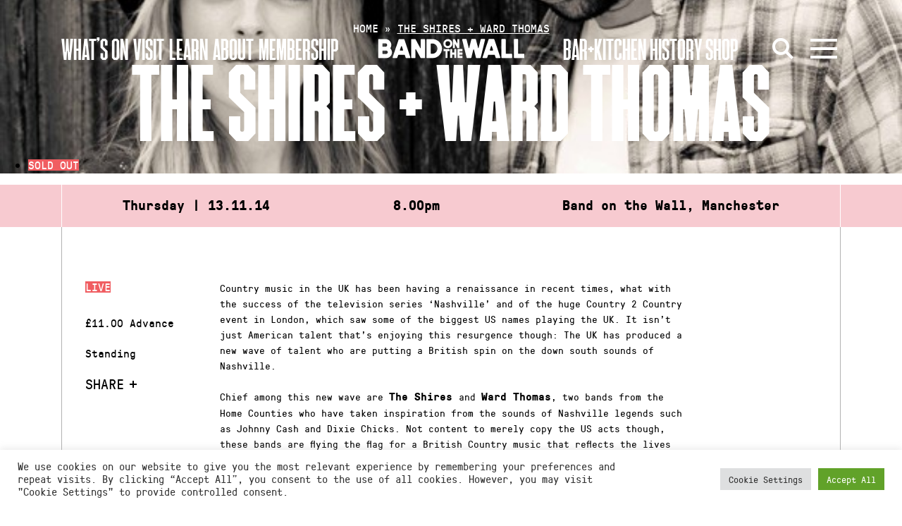

--- FILE ---
content_type: text/html; charset=UTF-8
request_url: https://bandonthewall.org/events/the-shires-ward-thomas/
body_size: 18477
content:
<!DOCTYPE html>
<html class="no-js" lang="en-GB">
<head>
	<meta charset="UTF-8">
	<meta http-equiv="X-UA-Compatible" content="IE=edge">
	<link rel="profile" href="https://gmpg.org/xfn/11">
	<meta name="viewport" content="width=device-width, initial-scale=1">
	<meta name='robots' content='index, follow, max-image-preview:large, max-snippet:-1, max-video-preview:-1' />
	<style>img:is([sizes="auto" i], [sizes^="auto," i]) { contain-intrinsic-size: 3000px 1500px }</style>
	<script>window._wca = window._wca || [];</script>

	<!-- This site is optimized with the Yoast SEO plugin v25.9 - https://yoast.com/wordpress/plugins/seo/ -->
	<title>The Shires + Ward Thomas - Band on the Wall</title>
	<link rel="canonical" href="https://bandonthewall.org/events/the-shires-ward-thomas/" />
	<meta property="og:locale" content="en_GB" />
	<meta property="og:type" content="article" />
	<meta property="og:title" content="The Shires + Ward Thomas - Band on the Wall" />
	<meta property="og:description" content="SJM Concerts presents The Shires, a new-country duo from the UK signed to Decca with support from Ward Thomas." />
	<meta property="og:url" content="https://bandonthewall.org/events/the-shires-ward-thomas/" />
	<meta property="og:site_name" content="Band on the Wall" />
	<meta property="og:image" content="https://static.bandonthewall.org/app/uploads/old_images/events/4520/extra_large/theshires600x600.jpg" />
	<meta property="og:image:width" content="600" />
	<meta property="og:image:height" content="600" />
	<meta property="og:image:type" content="image/jpeg" />
	<meta name="twitter:card" content="summary_large_image" />
	<script type="application/ld+json" class="yoast-schema-graph">{"@context":"https://schema.org","@graph":[{"@type":"WebPage","@id":"https://bandonthewall.org/events/the-shires-ward-thomas/","url":"https://bandonthewall.org/events/the-shires-ward-thomas/","name":"The Shires + Ward Thomas - Band on the Wall","isPartOf":{"@id":"https://bandonthewall.org/#website"},"primaryImageOfPage":{"@id":"https://bandonthewall.org/events/the-shires-ward-thomas/#primaryimage"},"image":{"@id":"https://bandonthewall.org/events/the-shires-ward-thomas/#primaryimage"},"thumbnailUrl":"https://static.bandonthewall.org/app/uploads/old_images/events/4520/extra_large/theshires600x600.jpg","datePublished":"2014-08-04T23:00:00+00:00","breadcrumb":{"@id":"https://bandonthewall.org/events/the-shires-ward-thomas/#breadcrumb"},"inLanguage":"en-GB","potentialAction":[{"@type":"ReadAction","target":["https://bandonthewall.org/events/the-shires-ward-thomas/"]}]},{"@type":"ImageObject","inLanguage":"en-GB","@id":"https://bandonthewall.org/events/the-shires-ward-thomas/#primaryimage","url":"https://static.bandonthewall.org/app/uploads/old_images/events/4520/extra_large/theshires600x600.jpg","contentUrl":"https://static.bandonthewall.org/app/uploads/old_images/events/4520/extra_large/theshires600x600.jpg","width":600,"height":600},{"@type":"BreadcrumbList","@id":"https://bandonthewall.org/events/the-shires-ward-thomas/#breadcrumb","itemListElement":[{"@type":"ListItem","position":1,"name":"Home","item":"https://bandonthewall.org/"},{"@type":"ListItem","position":2,"name":"The Shires + Ward Thomas"}]},{"@type":"WebSite","@id":"https://bandonthewall.org/#website","url":"https://bandonthewall.org/","name":"Band on the Wall","description":"","potentialAction":[{"@type":"SearchAction","target":{"@type":"EntryPoint","urlTemplate":"https://bandonthewall.org/?s={search_term_string}"},"query-input":{"@type":"PropertyValueSpecification","valueRequired":true,"valueName":"search_term_string"}}],"inLanguage":"en-GB"}]}</script>
	<!-- / Yoast SEO plugin. -->


<link rel='dns-prefetch' href='//share.oh.digital' />
<link rel='dns-prefetch' href='//code.jquery.com' />
<link rel='dns-prefetch' href='//vjs.zencdn.net' />
<link rel='dns-prefetch' href='//stats.wp.com' />
<link rel='dns-prefetch' href='//cdnjs.cloudflare.com' />
<link rel="alternate" type="application/rss+xml" title="Band on the Wall &raquo; Feed" href="https://bandonthewall.org/feed/" />
<link rel="alternate" type="application/rss+xml" title="Band on the Wall &raquo; Comments Feed" href="https://bandonthewall.org/comments/feed/" />
<script type="text/javascript">
/* <![CDATA[ */
window._wpemojiSettings = {"baseUrl":"https:\/\/s.w.org\/images\/core\/emoji\/16.0.1\/72x72\/","ext":".png","svgUrl":"https:\/\/s.w.org\/images\/core\/emoji\/16.0.1\/svg\/","svgExt":".svg","source":{"concatemoji":"https:\/\/bandonthewall.org\/cms\/wp-includes\/js\/wp-emoji-release.min.js?ver=6.8.3"}};
/*! This file is auto-generated */
!function(s,n){var o,i,e;function c(e){try{var t={supportTests:e,timestamp:(new Date).valueOf()};sessionStorage.setItem(o,JSON.stringify(t))}catch(e){}}function p(e,t,n){e.clearRect(0,0,e.canvas.width,e.canvas.height),e.fillText(t,0,0);var t=new Uint32Array(e.getImageData(0,0,e.canvas.width,e.canvas.height).data),a=(e.clearRect(0,0,e.canvas.width,e.canvas.height),e.fillText(n,0,0),new Uint32Array(e.getImageData(0,0,e.canvas.width,e.canvas.height).data));return t.every(function(e,t){return e===a[t]})}function u(e,t){e.clearRect(0,0,e.canvas.width,e.canvas.height),e.fillText(t,0,0);for(var n=e.getImageData(16,16,1,1),a=0;a<n.data.length;a++)if(0!==n.data[a])return!1;return!0}function f(e,t,n,a){switch(t){case"flag":return n(e,"\ud83c\udff3\ufe0f\u200d\u26a7\ufe0f","\ud83c\udff3\ufe0f\u200b\u26a7\ufe0f")?!1:!n(e,"\ud83c\udde8\ud83c\uddf6","\ud83c\udde8\u200b\ud83c\uddf6")&&!n(e,"\ud83c\udff4\udb40\udc67\udb40\udc62\udb40\udc65\udb40\udc6e\udb40\udc67\udb40\udc7f","\ud83c\udff4\u200b\udb40\udc67\u200b\udb40\udc62\u200b\udb40\udc65\u200b\udb40\udc6e\u200b\udb40\udc67\u200b\udb40\udc7f");case"emoji":return!a(e,"\ud83e\udedf")}return!1}function g(e,t,n,a){var r="undefined"!=typeof WorkerGlobalScope&&self instanceof WorkerGlobalScope?new OffscreenCanvas(300,150):s.createElement("canvas"),o=r.getContext("2d",{willReadFrequently:!0}),i=(o.textBaseline="top",o.font="600 32px Arial",{});return e.forEach(function(e){i[e]=t(o,e,n,a)}),i}function t(e){var t=s.createElement("script");t.src=e,t.defer=!0,s.head.appendChild(t)}"undefined"!=typeof Promise&&(o="wpEmojiSettingsSupports",i=["flag","emoji"],n.supports={everything:!0,everythingExceptFlag:!0},e=new Promise(function(e){s.addEventListener("DOMContentLoaded",e,{once:!0})}),new Promise(function(t){var n=function(){try{var e=JSON.parse(sessionStorage.getItem(o));if("object"==typeof e&&"number"==typeof e.timestamp&&(new Date).valueOf()<e.timestamp+604800&&"object"==typeof e.supportTests)return e.supportTests}catch(e){}return null}();if(!n){if("undefined"!=typeof Worker&&"undefined"!=typeof OffscreenCanvas&&"undefined"!=typeof URL&&URL.createObjectURL&&"undefined"!=typeof Blob)try{var e="postMessage("+g.toString()+"("+[JSON.stringify(i),f.toString(),p.toString(),u.toString()].join(",")+"));",a=new Blob([e],{type:"text/javascript"}),r=new Worker(URL.createObjectURL(a),{name:"wpTestEmojiSupports"});return void(r.onmessage=function(e){c(n=e.data),r.terminate(),t(n)})}catch(e){}c(n=g(i,f,p,u))}t(n)}).then(function(e){for(var t in e)n.supports[t]=e[t],n.supports.everything=n.supports.everything&&n.supports[t],"flag"!==t&&(n.supports.everythingExceptFlag=n.supports.everythingExceptFlag&&n.supports[t]);n.supports.everythingExceptFlag=n.supports.everythingExceptFlag&&!n.supports.flag,n.DOMReady=!1,n.readyCallback=function(){n.DOMReady=!0}}).then(function(){return e}).then(function(){var e;n.supports.everything||(n.readyCallback(),(e=n.source||{}).concatemoji?t(e.concatemoji):e.wpemoji&&e.twemoji&&(t(e.twemoji),t(e.wpemoji)))}))}((window,document),window._wpemojiSettings);
/* ]]> */
</script>
<style id='wp-emoji-styles-inline-css' type='text/css'>

	img.wp-smiley, img.emoji {
		display: inline !important;
		border: none !important;
		box-shadow: none !important;
		height: 1em !important;
		width: 1em !important;
		margin: 0 0.07em !important;
		vertical-align: -0.1em !important;
		background: none !important;
		padding: 0 !important;
	}
</style>
<style id='classic-theme-styles-inline-css' type='text/css'>
/*! This file is auto-generated */
.wp-block-button__link{color:#fff;background-color:#32373c;border-radius:9999px;box-shadow:none;text-decoration:none;padding:calc(.667em + 2px) calc(1.333em + 2px);font-size:1.125em}.wp-block-file__button{background:#32373c;color:#fff;text-decoration:none}
</style>
<link rel='stylesheet' id='mediaelement-css' href='https://static.bandonthewall.org/cms/wp-includes/js/mediaelement/mediaelementplayer-legacy.min.css?ver=4.2.17' type='text/css' media='all' />
<link rel='stylesheet' id='wp-mediaelement-css' href='https://static.bandonthewall.org/cms/wp-includes/js/mediaelement/wp-mediaelement.min.css?ver=6.8.3' type='text/css' media='all' />
<style id='jetpack-sharing-buttons-style-inline-css' type='text/css'>
.jetpack-sharing-buttons__services-list{display:flex;flex-direction:row;flex-wrap:wrap;gap:0;list-style-type:none;margin:5px;padding:0}.jetpack-sharing-buttons__services-list.has-small-icon-size{font-size:12px}.jetpack-sharing-buttons__services-list.has-normal-icon-size{font-size:16px}.jetpack-sharing-buttons__services-list.has-large-icon-size{font-size:24px}.jetpack-sharing-buttons__services-list.has-huge-icon-size{font-size:36px}@media print{.jetpack-sharing-buttons__services-list{display:none!important}}.editor-styles-wrapper .wp-block-jetpack-sharing-buttons{gap:0;padding-inline-start:0}ul.jetpack-sharing-buttons__services-list.has-background{padding:1.25em 2.375em}
</style>
<style id='global-styles-inline-css' type='text/css'>
:root{--wp--preset--aspect-ratio--square: 1;--wp--preset--aspect-ratio--4-3: 4/3;--wp--preset--aspect-ratio--3-4: 3/4;--wp--preset--aspect-ratio--3-2: 3/2;--wp--preset--aspect-ratio--2-3: 2/3;--wp--preset--aspect-ratio--16-9: 16/9;--wp--preset--aspect-ratio--9-16: 9/16;--wp--preset--color--black: #000000;--wp--preset--color--cyan-bluish-gray: #abb8c3;--wp--preset--color--white: #ffffff;--wp--preset--color--pale-pink: #f78da7;--wp--preset--color--vivid-red: #cf2e2e;--wp--preset--color--luminous-vivid-orange: #ff6900;--wp--preset--color--luminous-vivid-amber: #fcb900;--wp--preset--color--light-green-cyan: #7bdcb5;--wp--preset--color--vivid-green-cyan: #00d084;--wp--preset--color--pale-cyan-blue: #8ed1fc;--wp--preset--color--vivid-cyan-blue: #0693e3;--wp--preset--color--vivid-purple: #9b51e0;--wp--preset--gradient--vivid-cyan-blue-to-vivid-purple: linear-gradient(135deg,rgba(6,147,227,1) 0%,rgb(155,81,224) 100%);--wp--preset--gradient--light-green-cyan-to-vivid-green-cyan: linear-gradient(135deg,rgb(122,220,180) 0%,rgb(0,208,130) 100%);--wp--preset--gradient--luminous-vivid-amber-to-luminous-vivid-orange: linear-gradient(135deg,rgba(252,185,0,1) 0%,rgba(255,105,0,1) 100%);--wp--preset--gradient--luminous-vivid-orange-to-vivid-red: linear-gradient(135deg,rgba(255,105,0,1) 0%,rgb(207,46,46) 100%);--wp--preset--gradient--very-light-gray-to-cyan-bluish-gray: linear-gradient(135deg,rgb(238,238,238) 0%,rgb(169,184,195) 100%);--wp--preset--gradient--cool-to-warm-spectrum: linear-gradient(135deg,rgb(74,234,220) 0%,rgb(151,120,209) 20%,rgb(207,42,186) 40%,rgb(238,44,130) 60%,rgb(251,105,98) 80%,rgb(254,248,76) 100%);--wp--preset--gradient--blush-light-purple: linear-gradient(135deg,rgb(255,206,236) 0%,rgb(152,150,240) 100%);--wp--preset--gradient--blush-bordeaux: linear-gradient(135deg,rgb(254,205,165) 0%,rgb(254,45,45) 50%,rgb(107,0,62) 100%);--wp--preset--gradient--luminous-dusk: linear-gradient(135deg,rgb(255,203,112) 0%,rgb(199,81,192) 50%,rgb(65,88,208) 100%);--wp--preset--gradient--pale-ocean: linear-gradient(135deg,rgb(255,245,203) 0%,rgb(182,227,212) 50%,rgb(51,167,181) 100%);--wp--preset--gradient--electric-grass: linear-gradient(135deg,rgb(202,248,128) 0%,rgb(113,206,126) 100%);--wp--preset--gradient--midnight: linear-gradient(135deg,rgb(2,3,129) 0%,rgb(40,116,252) 100%);--wp--preset--font-size--small: 13px;--wp--preset--font-size--medium: 20px;--wp--preset--font-size--large: 36px;--wp--preset--font-size--x-large: 42px;--wp--preset--spacing--20: 0.44rem;--wp--preset--spacing--30: 0.67rem;--wp--preset--spacing--40: 1rem;--wp--preset--spacing--50: 1.5rem;--wp--preset--spacing--60: 2.25rem;--wp--preset--spacing--70: 3.38rem;--wp--preset--spacing--80: 5.06rem;--wp--preset--shadow--natural: 6px 6px 9px rgba(0, 0, 0, 0.2);--wp--preset--shadow--deep: 12px 12px 50px rgba(0, 0, 0, 0.4);--wp--preset--shadow--sharp: 6px 6px 0px rgba(0, 0, 0, 0.2);--wp--preset--shadow--outlined: 6px 6px 0px -3px rgba(255, 255, 255, 1), 6px 6px rgba(0, 0, 0, 1);--wp--preset--shadow--crisp: 6px 6px 0px rgba(0, 0, 0, 1);}:where(.is-layout-flex){gap: 0.5em;}:where(.is-layout-grid){gap: 0.5em;}body .is-layout-flex{display: flex;}.is-layout-flex{flex-wrap: wrap;align-items: center;}.is-layout-flex > :is(*, div){margin: 0;}body .is-layout-grid{display: grid;}.is-layout-grid > :is(*, div){margin: 0;}:where(.wp-block-columns.is-layout-flex){gap: 2em;}:where(.wp-block-columns.is-layout-grid){gap: 2em;}:where(.wp-block-post-template.is-layout-flex){gap: 1.25em;}:where(.wp-block-post-template.is-layout-grid){gap: 1.25em;}.has-black-color{color: var(--wp--preset--color--black) !important;}.has-cyan-bluish-gray-color{color: var(--wp--preset--color--cyan-bluish-gray) !important;}.has-white-color{color: var(--wp--preset--color--white) !important;}.has-pale-pink-color{color: var(--wp--preset--color--pale-pink) !important;}.has-vivid-red-color{color: var(--wp--preset--color--vivid-red) !important;}.has-luminous-vivid-orange-color{color: var(--wp--preset--color--luminous-vivid-orange) !important;}.has-luminous-vivid-amber-color{color: var(--wp--preset--color--luminous-vivid-amber) !important;}.has-light-green-cyan-color{color: var(--wp--preset--color--light-green-cyan) !important;}.has-vivid-green-cyan-color{color: var(--wp--preset--color--vivid-green-cyan) !important;}.has-pale-cyan-blue-color{color: var(--wp--preset--color--pale-cyan-blue) !important;}.has-vivid-cyan-blue-color{color: var(--wp--preset--color--vivid-cyan-blue) !important;}.has-vivid-purple-color{color: var(--wp--preset--color--vivid-purple) !important;}.has-black-background-color{background-color: var(--wp--preset--color--black) !important;}.has-cyan-bluish-gray-background-color{background-color: var(--wp--preset--color--cyan-bluish-gray) !important;}.has-white-background-color{background-color: var(--wp--preset--color--white) !important;}.has-pale-pink-background-color{background-color: var(--wp--preset--color--pale-pink) !important;}.has-vivid-red-background-color{background-color: var(--wp--preset--color--vivid-red) !important;}.has-luminous-vivid-orange-background-color{background-color: var(--wp--preset--color--luminous-vivid-orange) !important;}.has-luminous-vivid-amber-background-color{background-color: var(--wp--preset--color--luminous-vivid-amber) !important;}.has-light-green-cyan-background-color{background-color: var(--wp--preset--color--light-green-cyan) !important;}.has-vivid-green-cyan-background-color{background-color: var(--wp--preset--color--vivid-green-cyan) !important;}.has-pale-cyan-blue-background-color{background-color: var(--wp--preset--color--pale-cyan-blue) !important;}.has-vivid-cyan-blue-background-color{background-color: var(--wp--preset--color--vivid-cyan-blue) !important;}.has-vivid-purple-background-color{background-color: var(--wp--preset--color--vivid-purple) !important;}.has-black-border-color{border-color: var(--wp--preset--color--black) !important;}.has-cyan-bluish-gray-border-color{border-color: var(--wp--preset--color--cyan-bluish-gray) !important;}.has-white-border-color{border-color: var(--wp--preset--color--white) !important;}.has-pale-pink-border-color{border-color: var(--wp--preset--color--pale-pink) !important;}.has-vivid-red-border-color{border-color: var(--wp--preset--color--vivid-red) !important;}.has-luminous-vivid-orange-border-color{border-color: var(--wp--preset--color--luminous-vivid-orange) !important;}.has-luminous-vivid-amber-border-color{border-color: var(--wp--preset--color--luminous-vivid-amber) !important;}.has-light-green-cyan-border-color{border-color: var(--wp--preset--color--light-green-cyan) !important;}.has-vivid-green-cyan-border-color{border-color: var(--wp--preset--color--vivid-green-cyan) !important;}.has-pale-cyan-blue-border-color{border-color: var(--wp--preset--color--pale-cyan-blue) !important;}.has-vivid-cyan-blue-border-color{border-color: var(--wp--preset--color--vivid-cyan-blue) !important;}.has-vivid-purple-border-color{border-color: var(--wp--preset--color--vivid-purple) !important;}.has-vivid-cyan-blue-to-vivid-purple-gradient-background{background: var(--wp--preset--gradient--vivid-cyan-blue-to-vivid-purple) !important;}.has-light-green-cyan-to-vivid-green-cyan-gradient-background{background: var(--wp--preset--gradient--light-green-cyan-to-vivid-green-cyan) !important;}.has-luminous-vivid-amber-to-luminous-vivid-orange-gradient-background{background: var(--wp--preset--gradient--luminous-vivid-amber-to-luminous-vivid-orange) !important;}.has-luminous-vivid-orange-to-vivid-red-gradient-background{background: var(--wp--preset--gradient--luminous-vivid-orange-to-vivid-red) !important;}.has-very-light-gray-to-cyan-bluish-gray-gradient-background{background: var(--wp--preset--gradient--very-light-gray-to-cyan-bluish-gray) !important;}.has-cool-to-warm-spectrum-gradient-background{background: var(--wp--preset--gradient--cool-to-warm-spectrum) !important;}.has-blush-light-purple-gradient-background{background: var(--wp--preset--gradient--blush-light-purple) !important;}.has-blush-bordeaux-gradient-background{background: var(--wp--preset--gradient--blush-bordeaux) !important;}.has-luminous-dusk-gradient-background{background: var(--wp--preset--gradient--luminous-dusk) !important;}.has-pale-ocean-gradient-background{background: var(--wp--preset--gradient--pale-ocean) !important;}.has-electric-grass-gradient-background{background: var(--wp--preset--gradient--electric-grass) !important;}.has-midnight-gradient-background{background: var(--wp--preset--gradient--midnight) !important;}.has-small-font-size{font-size: var(--wp--preset--font-size--small) !important;}.has-medium-font-size{font-size: var(--wp--preset--font-size--medium) !important;}.has-large-font-size{font-size: var(--wp--preset--font-size--large) !important;}.has-x-large-font-size{font-size: var(--wp--preset--font-size--x-large) !important;}
:where(.wp-block-post-template.is-layout-flex){gap: 1.25em;}:where(.wp-block-post-template.is-layout-grid){gap: 1.25em;}
:where(.wp-block-columns.is-layout-flex){gap: 2em;}:where(.wp-block-columns.is-layout-grid){gap: 2em;}
:root :where(.wp-block-pullquote){font-size: 1.5em;line-height: 1.6;}
</style>
<link rel='stylesheet' id='woa_front_css-css' href='https://static.bandonthewall.org/app/plugins/addify-order-approval-woocommerce-fork/assets/css/class-woa-front.css?ver=1.0' type='text/css' media='all' />
<link rel='stylesheet' id='cookie-law-info-css' href='https://static.bandonthewall.org/app/plugins/cookie-law-info/legacy/public/css/cookie-law-info-public.css?ver=3.3.7' type='text/css' media='all' />
<link rel='stylesheet' id='cookie-law-info-gdpr-css' href='https://static.bandonthewall.org/app/plugins/cookie-law-info/legacy/public/css/cookie-law-info-gdpr.css?ver=3.3.7' type='text/css' media='all' />
<link rel='stylesheet' id='woocommerce-layout-css' href='https://static.bandonthewall.org/app/plugins/woocommerce/assets/css/woocommerce-layout.css?ver=10.3.6' type='text/css' media='all' />
<style id='woocommerce-layout-inline-css' type='text/css'>

	.infinite-scroll .woocommerce-pagination {
		display: none;
	}
</style>
<link rel='stylesheet' id='woocommerce-smallscreen-css' href='https://static.bandonthewall.org/app/plugins/woocommerce/assets/css/woocommerce-smallscreen.css?ver=10.3.6' type='text/css' media='only screen and (max-width: 768px)' />
<link rel='stylesheet' id='woocommerce-general-css' href='https://static.bandonthewall.org/app/plugins/woocommerce/assets/css/woocommerce.css?ver=10.3.6' type='text/css' media='all' />
<style id='woocommerce-inline-inline-css' type='text/css'>
.woocommerce form .form-row .required { visibility: visible; }
</style>
<link rel='stylesheet' id='brands-styles-css' href='https://static.bandonthewall.org/app/plugins/woocommerce/assets/css/brands.css?ver=10.3.6' type='text/css' media='all' />
<link rel='stylesheet' id='fa-css' href='https://cdnjs.cloudflare.com/ajax/libs/font-awesome/6.4.2/css/all.min.css' type='text/css' media='all' />
<link rel='stylesheet' id='botw-style-css' href='https://static.bandonthewall.org/app/themes/botw-2022/assets/dist/app.css?ver=84c3432a21' type='text/css' media='all' />
<link rel='stylesheet' id='facet-css' href='https://static.bandonthewall.org/app/themes/botw-2022/assets/dist/facet.css?ver=84c3432a21' type='text/css' media='all' />
<link rel='stylesheet' id='woocommerce-nyp-css' href='https://static.bandonthewall.org/app/plugins/woocommerce-name-your-price/assets/css/frontend/name-your-price.min.css?ver=3.7.0' type='text/css' media='all' />
<script type="text/javascript" src="https://code.jquery.com/jquery-3.5.1.min.js?ver=3.5.1" id="jquery-js"></script>
<script type="text/javascript" id="woa_front_js-js-extra">
/* <![CDATA[ */
var woa_php_vars = {"admin_url":"https:\/\/bandonthewall.org\/cms\/wp-admin\/admin-ajax.php","nonce":"e45f6ddba3","woa_myaccount_page_url":"https:\/\/bandonthewall.org\/my-account\/"};
/* ]]> */
</script>
<script type="text/javascript" src="https://static.bandonthewall.org/app/plugins/addify-order-approval-woocommerce-fork/assets/js/class-woa-front.js?ver=1.0" id="woa_front_js-js"></script>
<script type="text/javascript" id="cookie-law-info-js-extra">
/* <![CDATA[ */
var Cli_Data = {"nn_cookie_ids":[],"cookielist":[],"non_necessary_cookies":[],"ccpaEnabled":"","ccpaRegionBased":"","ccpaBarEnabled":"","strictlyEnabled":["necessary","obligatoire"],"ccpaType":"gdpr","js_blocking":"1","custom_integration":"","triggerDomRefresh":"","secure_cookies":""};
var cli_cookiebar_settings = {"animate_speed_hide":"500","animate_speed_show":"500","background":"#FFF","border":"#b1a6a6c2","border_on":"","button_1_button_colour":"#61a229","button_1_button_hover":"#4e8221","button_1_link_colour":"#fff","button_1_as_button":"1","button_1_new_win":"","button_2_button_colour":"#333","button_2_button_hover":"#292929","button_2_link_colour":"#444","button_2_as_button":"","button_2_hidebar":"","button_3_button_colour":"#dedfe0","button_3_button_hover":"#b2b2b3","button_3_link_colour":"#333333","button_3_as_button":"1","button_3_new_win":"","button_4_button_colour":"#dedfe0","button_4_button_hover":"#b2b2b3","button_4_link_colour":"#333333","button_4_as_button":"1","button_7_button_colour":"#61a229","button_7_button_hover":"#4e8221","button_7_link_colour":"#fff","button_7_as_button":"1","button_7_new_win":"","font_family":"inherit","header_fix":"","notify_animate_hide":"1","notify_animate_show":"","notify_div_id":"#cookie-law-info-bar","notify_position_horizontal":"right","notify_position_vertical":"bottom","scroll_close":"","scroll_close_reload":"","accept_close_reload":"","reject_close_reload":"","showagain_tab":"","showagain_background":"#fff","showagain_border":"#000","showagain_div_id":"#cookie-law-info-again","showagain_x_position":"100px","text":"#333333","show_once_yn":"","show_once":"10000","logging_on":"","as_popup":"","popup_overlay":"1","bar_heading_text":"","cookie_bar_as":"banner","popup_showagain_position":"bottom-right","widget_position":"left"};
var log_object = {"ajax_url":"https:\/\/bandonthewall.org\/cms\/wp-admin\/admin-ajax.php"};
/* ]]> */
</script>
<script type="text/javascript" src="https://static.bandonthewall.org/app/plugins/cookie-law-info/legacy/public/js/cookie-law-info-public.js?ver=3.3.7" id="cookie-law-info-js"></script>
<script type="text/javascript" src="https://static.bandonthewall.org/app/plugins/woocommerce/assets/js/jquery-blockui/jquery.blockUI.min.js?ver=2.7.0-wc.10.3.6" id="wc-jquery-blockui-js" defer="defer" data-wp-strategy="defer"></script>
<script type="text/javascript" id="wc-add-to-cart-js-extra">
/* <![CDATA[ */
var wc_add_to_cart_params = {"ajax_url":"\/cms\/wp-admin\/admin-ajax.php","wc_ajax_url":"\/?wc-ajax=%%endpoint%%","i18n_view_cart":"View cart","cart_url":"https:\/\/bandonthewall.org\/basket\/","is_cart":"","cart_redirect_after_add":"yes"};
/* ]]> */
</script>
<script type="text/javascript" src="https://static.bandonthewall.org/app/plugins/woocommerce/assets/js/frontend/add-to-cart.min.js?ver=10.3.6" id="wc-add-to-cart-js" defer="defer" data-wp-strategy="defer"></script>
<script type="text/javascript" src="https://static.bandonthewall.org/app/plugins/woocommerce/assets/js/js-cookie/js.cookie.min.js?ver=2.1.4-wc.10.3.6" id="wc-js-cookie-js" defer="defer" data-wp-strategy="defer"></script>
<script type="text/javascript" id="woocommerce-js-extra">
/* <![CDATA[ */
var woocommerce_params = {"ajax_url":"\/cms\/wp-admin\/admin-ajax.php","wc_ajax_url":"\/?wc-ajax=%%endpoint%%","i18n_password_show":"Show password","i18n_password_hide":"Hide password"};
/* ]]> */
</script>
<script type="text/javascript" src="https://static.bandonthewall.org/app/plugins/woocommerce/assets/js/frontend/woocommerce.min.js?ver=10.3.6" id="woocommerce-js" defer="defer" data-wp-strategy="defer"></script>
<script type="text/javascript" src="https://vjs.zencdn.net/7.17.0/video.min.js" id="videojs-js"></script>
<script type="text/javascript" src="https://stats.wp.com/s-202550.js" id="woocommerce-analytics-js" defer="defer" data-wp-strategy="defer"></script>
<link rel="https://api.w.org/" href="https://bandonthewall.org/wp-json/" /><link rel="alternate" title="JSON" type="application/json" href="https://bandonthewall.org/wp-json/wp/v2/event/7348" /><link rel="alternate" title="oEmbed (JSON)" type="application/json+oembed" href="https://bandonthewall.org/wp-json/oembed/1.0/embed?url=https%3A%2F%2Fbandonthewall.org%2Fevents%2Fthe-shires-ward-thomas%2F" />
<link rel="alternate" title="oEmbed (XML)" type="text/xml+oembed" href="https://bandonthewall.org/wp-json/oembed/1.0/embed?url=https%3A%2F%2Fbandonthewall.org%2Fevents%2Fthe-shires-ward-thomas%2F&#038;format=xml" />
<!-- Global site tag (gtag.js) - Google Analytics -->
<script type="text/plain" data-cli-class="cli-blocker-script"  data-cli-script-type="analytics" data-cli-block="true"  data-cli-element-position="head" async src="https://www.googletagmanager.com/gtag/js?id=G-5D6Y6PWYJB"></script>
<script type="text/plain" data-cli-class="cli-blocker-script"  data-cli-script-type="analytics" data-cli-block="true"  data-cli-element-position="head">
  window.dataLayer = window.dataLayer || [];
  function gtag(){dataLayer.push(arguments);}
  gtag('js', new Date());

  gtag('config', 'UA-6255459-1', { 'anonymize_ip': true });
  gtag('config', 'G-5D6Y6PWYJB', { 'anonymize_ip': true });
</script>

<!-- Meta Pixel Code -->
<script type="text/plain" data-cli-class="cli-blocker-script"  data-cli-script-type="analytics" data-cli-block="true"  data-cli-element-position="head">
!function(f,b,e,v,n,t,s)
{if(f.fbq)return;n=f.fbq=function(){n.callMethod?
n.callMethod.apply(n,arguments):n.queue.push(arguments)};
if(!f._fbq)f._fbq=n;n.push=n;n.loaded=!0;n.version='2.0';
n.queue=[];t=b.createElement(e);t.async=!0;
t.src=v;s=b.getElementsByTagName(e)[0];
s.parentNode.insertBefore(t,s)}(window,document,'script',
'https://connect.facebook.net/en_US/fbevents.js');
 fbq('init', '397338682879693'); 
fbq('track', 'PageView');
</script>
<noscript>
<img height="1" width="1" 
src="https://www.facebook.com/tr?id=397338682879693&ev=PageView
&noscript=1"/>
</noscript>
<!-- End Meta Pixel Code -->
<script>  var el_i13_login_captcha=null; var el_i13_register_captcha=null; </script>	<style>img#wpstats{display:none}</style>
			<noscript><style>.woocommerce-product-gallery{ opacity: 1 !important; }</style></noscript>
		</head>

<body class="wp-singular event-template-default single single-event postid-7348 wp-theme-botw-2022 theme-botw-2022 woocommerce-no-js">
	<a class="skip-link screen-reader-text" href="#content">Skip to content</a>
	<div id="wrapper">
		<header id="header" class="site-header">
			<div class="container container--fluid">

				<div class="main-header">
					<div class="main-logo">
						<a href="https://bandonthewall.org" class="d-lg-none"><img src="https://static.bandonthewall.org/app/themes/botw-2022/assets/dist/logo-sm.svg" alt="Band on the Wall"></a>
						<a href="https://bandonthewall.org" class="d-none d-lg-block"><img src="https://static.bandonthewall.org/app/themes/botw-2022/assets/dist/logo-lg.svg" alt="Band on the Wall"></a>
					</div>

					<nav class="main-header__nav left">

												<a href="https://bandonthewall.org/visit/access/" target="" class="nav-menu__nav-link">Access</a>
						
						<ul class="main-menu" role="menubar"><li id="menu-item-55112" class="menu-item menu-item-type-post_type menu-item-object-page menu-item-55112"><a href="https://bandonthewall.org/whats-on/">What’s On</a></li>
<li id="menu-item-55110" class="menu-item menu-item-type-post_type menu-item-object-page menu-item-55110"><a href="https://bandonthewall.org/visit/">Visit</a></li>
<li id="menu-item-61669" class="menu-item menu-item-type-post_type menu-item-object-page menu-item-61669"><a href="https://bandonthewall.org/learning/">Learn</a></li>
<li id="menu-item-55113" class="menu-item menu-item-type-post_type menu-item-object-page menu-item-55113"><a href="https://bandonthewall.org/about/">About</a></li>
<li id="menu-item-64295" class="menu-item menu-item-type-post_type menu-item-object-page menu-item-64295"><a href="https://bandonthewall.org/visit/membership/">Membership</a></li>
</ul>					</nav>
					<nav class="main-header__nav right">
						<ul class="main-menu" role="menubar"><li id="menu-item-61668" class="menu-item menu-item-type-post_type menu-item-object-page menu-item-61668"><a href="https://bandonthewall.org/visit/copperbar/">Bar+Kitchen</a></li>
<li id="menu-item-55116" class="menu-item menu-item-type-post_type menu-item-object-page menu-item-55116"><a href="https://bandonthewall.org/history/">History</a></li>
<li id="menu-item-55117" class="menu-item menu-item-type-custom menu-item-object-custom menu-item-55117"><a href="https://bandonthewall.myshopify.com/">Shop</a></li>
</ul>
						<a href="#" class="search-opener" aria-label="Open Search">
							<svg xmlns="http://www.w3.org/2000/svg" width="30.14" height="30.14" viewBox="0 0 30.14 30.14">
								<line x1="28.72" y1="28.72" x2="18.77" y2="18.77" fill="none" stroke="#fff" stroke-width="4"/>
								<circle cx="12" cy="12" r="10" fill="none" stroke="#fff" stroke-width="4"/>
							</svg>
						</a>

												
						<a class="nav-opener" href="#" aria-label="Open Menu" aria-role="button"><span></span><i></i></a>
					</nav>

				</div>
				<div class="mobile-menu-wrap">
					<div class="main-nav__wrap">
						<div class="main-nav__nav-holder">
		<nav class="megamenu-top">
		<ul class="list-unstyled main-nav__nav megamenu-grid" role="menubar">
							<li class="">
					<a href="https://bandonthewall.org/whats-on/" class="">
						What’s On													<button tabindex="0" aria-label="Show submenu for What’s On"></button>
											</a>
											<div class="main-nav__dropdown">
							<ul class="sub-menu" aria-label="submenu">
																	<li><a href="https://bandonthewall.org/whats-on/?range_options=today&amp;date_range_start=&amp;date_range_end=">Today</a></li>
																	<li><a href="https://bandonthewall.org/whats-on/?range_options=tomorrow&amp;date_range_start=&amp;date_range_end=">Tomorrow</a></li>
															</ul>
						</div>
									</li>
							<li class="tall-boi">
					<a href="https://bandonthewall.org/visit/" class="">
						Visit													<button tabindex="0" aria-label="Show submenu for Visit"></button>
											</a>
											<div class="main-nav__dropdown">
							<ul class="sub-menu" aria-label="submenu">
																	<li><a href="https://bandonthewall.org/visit/faqs/">FAQs</a></li>
																	<li><a href="https://bandonthewall.org/visit/access/">Access</a></li>
																	<li><a href="https://bandonthewall.org/visit/core-values/">Core Values</a></li>
																	<li><a href="https://bandonthewall.org/visit/ticketing-and-box-office/">Tickets</a></li>
																	<li><a href="https://bandonthewall.org/visit/membership/">Membership</a></li>
															</ul>
						</div>
									</li>
							<li class="tall-boi">
					<a href="https://bandonthewall.org/about/" class="">
						About													<button tabindex="0" aria-label="Show submenu for About"></button>
											</a>
											<div class="main-nav__dropdown">
							<ul class="sub-menu" aria-label="submenu">
																	<li><a href="https://bandonthewall.org/about/charity/">Charity</a></li>
																	<li><a href="https://bandonthewall.org/about/team/">Team</a></li>
																	<li><a href="https://bandonthewall.org/about/jobs/">Jobs</a></li>
																	<li><a href="https://bandonthewall.org/about/trustees/">Trustees</a></li>
																	<li><a href="https://bandonthewall.org/about/event-venue-hire-manchester-band-on-the-wall/">Venue Hire</a></li>
															</ul>
						</div>
									</li>
							<li class="tall-boi">
					<a href="https://bandonthewall.org/learning/" class="">
						Learning													<button tabindex="0" aria-label="Show submenu for Learning"></button>
											</a>
											<div class="main-nav__dropdown">
							<ul class="sub-menu" aria-label="submenu">
																	<li><a href="https://bandonthewall.org/learning/">Courses &amp; Classes</a></li>
																	<li><a href="https://bandonthewall.org/learning/artsmark-arts-awards-teaching-resources/">Teaching Resources</a></li>
																	<li><a href="https://bandonthewall.org/learning/world-of-music-tunes/">World of Music Tunes</a></li>
																	<li><a href="https://bandonthewall.org/learning/learning-library/">Learning Library</a></li>
																	<li><a href="https://www.tmc.ac.uk/subject-areas/music/">The Manchester College</a></li>
																	<li><a href="https://bandonthewall.org/category/world-of-music/people-and-places/">People and Places</a></li>
															</ul>
						</div>
									</li>
							<li class="">
					<a href="https://bandonthewall.org/visit/copperbar/" class="">
						The Copper Bar											</a>
									</li>
					</ul>
	</nav>
		</div>

<div class="main-nav__nav-holder">
	<ul class="list-unstyled main-nav__nav">
		<li>
			<a href="/news">News</a>
			<div class="main-nav__dropdown">
				<div class="info-block">

											<a href="https://bandonthewall.org/2025/12/annual-christmas-collection/" class="info-block__text d-block">
							Help Us Help Those In Need This Christmas						</a>
						<span class="info-block__time">
							<time datetime="2021-11-03">04.12.2025</time>
						</span>
									</div>
			</div>
		</li>
		<li>
						<a href="https://bandonthewall.org/history/">History</a>
			<div class="main-nav__dropdown">
								<ul class="list-unstyled main-nav__dropdown-nav">
					<li class="page_item page-item-90580"><a href="https://bandonthewall.org/history/interviews/">Interviews</a></li>
<li class="page_item page-item-7821 page_item_has_children"><a href="https://bandonthewall.org/history/19th-century-history/">19th Century History</a></li>
<li class="page_item page-item-7875 page_item_has_children"><a href="https://bandonthewall.org/history/20th-century-history/">20th Century History</a></li>
				</ul>
							</div>
		</li>
		<li>
						<a href="https://bandonthewall.org/about/team/">Contact</a>
			<div class="main-nav__dropdown">
				<div class="main-nav__address-block">
					<address>
						25 Swan Street<br />
Northern Quarter<br />
Manchester<br />
M4 5JZ					</address>
				</div>
			</div>
		</li>
		<li class="d-none d-lg-block">
			<a href="/about/access">Access</a>
			<div class="main-nav__dropdown">
				<div class="main-nav__dropdown-wrap">
					<div class="accessibility-panel">
						<span class="accessibility-panel__title">Text Size</span>
						<ul class="list-unstyled accessibility-panel__list accessibility-panel__list--resize d-flex flex-wrap">
							<li><a href="#" class="sm zoomout" aria-label="Small text size">A</a></li>
							<li><a href="#" class="lg zoomin" aria-label="Large text size">A</a></li>
						</ul>
					</div>
					<div class="accessibility-panel">
						<span class="accessibility-panel__title">High Contrast</span>
						<ul class="list-unstyled accessibility-panel__list accessibility-panel__list--contrast d-flex flex-wrap">
							<li><a href="#" class="high-contrast-on" aria-label="Enable high contrast mode">On</a></li>
							<li><a href="#" class="high-contrast-off" aria-label="Disable high contrast mode">Off</a></li>
						</ul>
					</div>
				</div>
			</div>
		</li>
	</ul>
</div>

<div class="megamenu-bottom">
	<div class="megamenu-bottom__wrap">
		<ul class="eg-links">
						<li><a href="https://bandonthewall.myshopify.com/">Shop</a></li>
					</ul>
		<div class="megamenu-bottom__aside">
			<div class="main-nav__social-wrap">
				<ul class="list-unstyled social-networks">
											<li>
							<a href="https://www.facebook.com/bandonthewall" aria-label="Facebook">
																	<img src="https://static.bandonthewall.org/app/uploads/2025/11/facebook-f-brands-solid-full.svg" alt="">
															</a>
						</li>
											<li>
							<a href="https://twitter.com/bandonthewall" aria-label="Twitter">
																	<img src="https://static.bandonthewall.org/app/uploads/2025/11/x-twitter-brands-solid-full.svg" alt="">
															</a>
						</li>
											<li>
							<a href="https://www.instagram.com/bandonthewall/" aria-label="Instagram">
																	<img src="https://static.bandonthewall.org/app/uploads/2025/11/instagram-brands-solid-full.svg" alt="">
															</a>
						</li>
											<li>
							<a href="https://www.youtube.com/thebandonthewall" aria-label="Youtube">
																	<img src="https://static.bandonthewall.org/app/uploads/2025/11/youtube-brands-solid-full.svg" alt="">
															</a>
						</li>
											<li>
							<a href="https://bandmcr.org/whatsapp" aria-label="WhatsApp">
																	<img src="https://static.bandonthewall.org/app/uploads/2025/11/whatsapp-brands-solid-full.svg" alt="">
															</a>
						</li>
									</ul>
			</div>
			<div class="main-nav__form-wrap">
				<form role="search" method="get" class="search-form" action="https://bandonthewall.org/"  autocomplete="off">
	<input type="search" class="search-form__input"	placeholder="Search …" value="" name="s" title="Search for:" />
	<button class="search-form__btn-submit" type="submit" aria-label="Search"><span class="icon-holder icon-search"></span></button>
</form>			</div>
		</div>
	</div>
</div>
					</div>
				</div>

				<div class="outer-menu-wrap">
					<div class="container">
						<div class="nav-menu">
							<div class="nav-menu__menu-wrap">
								<div class="nav-menu__navigation-clone"></div>
							</div>
						</div>
					</div>
				</div>
			</div>
		</header>
		<div class="page-holder">
			<main id="main" role="main">

<div class="hero-section hero-section--ver1 relative has-bg has-image">
	<img src="https://static.bandonthewall.org/app/uploads/old_images/events/4520/extra_large/theshires600x600.jpg" alt="" class="hero-image__bg preload" loading="lazy">
	<div class="relative w-full flex justify-center items-center z-10 min-h-[420px] lg:min-h-[850px] ">

		<div>
			<div class="max-w-[1280px] px-6 lg:px-12 mx-auto">
				<div class="grid gap-6 lg:gap-8 items-center justify-center">
					<nav class="breadcrumbs text-center">
						<p id="breadcrumb" class="breadcrumbs-list !p-0"><span><span><a href="https://bandonthewall.org/">Home</a></span> » <span class="breadcrumb_last" aria-current="page">The Shires + Ward Thomas</span></span></p>					</nav>

					<div class="py-6 lg:py-8 border-y border-yellow text-center">
						<h1 class="h1--sm !text-scaling text-white !m-0">The Shires + Ward Thomas</h1>
					</div>

					<div class="relative">
						
<div class="grid gap-6 lg:gap-8">
	
			<ul class="flex justify-center gap-4">
							<li><span class="tag tag--sold_out">Sold Out</span></li>
					</ul>
	</div>
					</div>
				</div>
			</div>
		</div>

	</div>

	
</div>
<div class="event-page" data-target-section>

	<section id="event-meta" class="event-page-meta">
	<div class="container has-line-decor has-line-decor--white no-line-decor-sm">
		<ul class="list-unstyled event-page__meta-list py-6 pt-lg-8 pb-lg-7">
			<li>
				Thursday | 13.11.14			</li>

							<li>
					8.00pm				</li>

				<li>
					Band on the Wall, Manchester				</li>
					</ul>
	</div>
</section>
	<section id="event-desc">
		<div class="standard-info">
			<div class="container has-line-decor">
				<div class="standard-info__intro pt-8 pt-md-12 pt-xl-20 pb-1">
					<div class="standard-info__wrap">
						<div class="social-share-wrap">
							<div class="social-share">
								
	<ul class="post-categories">
					
			<li>
				<a class="tag category-live" href="/whats-on/?event_type=2">
					Live				</a>
			</li>
			</ul>

	<div class="event_ticket_details">
		<p>&pound;11.00 Advance</p>
<p>Standing</p>	</div>

								<div class="social-share__title">
	<a href="#" class="oh-share" data-content-id="7348">Share<span></span></a>
</div>
<!-- <ul class="list-inline social-share__list">
	<li><a href="#"><span class="icon-holder icon-facebook"></span></a></li>
	<li><a href="#"><span class="icon-holder icon-twitter"></span></a></li>
	<li><a href="#"><span class="icon-holder icon-instagram"></span></a></li>
</ul> -->							</div>
						</div>
						<div class="text-info-wrap">
							<div class="text-info has-fixed-width">
								<p><span style="font-size: 14px; line-height: 1.35;">Country music in the UK has been having a renaissance in recent times, what with the success of the television series &lsquo;Nashville&rsquo; and of the huge Country 2 Country event in London, which saw some of the biggest US names playing the UK. It isn&rsquo;t just American talent that&rsquo;s enjoying this resurgence though: The UK has produced a new wave of talent who are putting a British spin on the down south sounds of Nashville.</span></p>
<div>
<p class="MsoNormal"><span style="font-size: 14px; line-height: 1.35;">Chief among this new wave are</span><span style="font-size: 14px; line-height: 1.35;">&nbsp;</span><strong>The Shires&nbsp;</strong><span style="font-size: 14px; line-height: 1.35;">and</span><span style="font-size: 14px; line-height: 1.35;">&nbsp;</span><strong>Ward Thomas</strong><span style="font-size: 14px; line-height: 1.35;">, two bands from the Home Counties who have taken inspiration from the sounds of Nashville legends such as Johnny Cash and Dixie Chicks. Not content to merely copy the US acts though, these bands are flying the flag for a British Country music that reflects the lives of young people living in the UK. This shared vision has led the bands to team up and take their music on the road for the nationwide &lsquo;Home-grown tour&rsquo;.</span></p>
<p class="MsoNormal">The seeds for this tour were sown when the two bands ran into each other in a road house in Nashville while they were both paying pilgrimage to their spiritual home. The chance to take their shared message out on the road together seemed too good to miss and the &lsquo;Home-grown tour&rsquo; was born.</p>
<p class="MsoNormal"><span style="font-size: 14px; line-height: 1.35;">It seems that The Shires have come from nowhere overnight, but behind that first impression lies the story of two musicians who have been working towards this moment for a long time. Crissie has been singing her whole life, and came to love country music through artists like Dolly Parton and Faith hill, whereas Ben has toured as a singer/songwriter with the likes of K.T. Tunstall. Introduced by a mutual friend after a comment from Ben on Facebook, the pair instantly felt a musical connection, and discovered that they both lived near each other in &ldquo;the Shires&rdquo;.</span><span style="font-size: 14px; line-height: 1.35;">&nbsp;</span></p>
<p class="MsoNormal"><span style="font-size: 14px; line-height: 1.35;">Hampshire and Country music may not be obvious bed fellows but 20-year old twin sisters Catherine and Lizzy Ward Thomas (who have been singing harmonies together since childhood) have had Country music in their blood ever since they were introduced to the sounds of Carrie Underwood, Dixie Chicks and Alison Krauss by a Canadian cousin in their early teens. One listen to the vocal cadences and close harmonies on their debut album &lsquo;From Where We Stand&rsquo; and Nashville and Hampshire suddenly don&rsquo;t seem all that far apart.</span></p>
<p class="MsoNormal"><em><span>&ldquo;Even a few years ago, the idea of British Country music spelt wannabe Dollys, line-dancing seniors and unconvincing American accents. Now though, fresh artists with country influences and the dexterity to create a credible home-grown version of the music are emerging&rdquo; &ndash; Sunday Times</span></em></p>
<p class="MsoNormal"><em><span>Support will come from singer-songwriter <strong><a href="http://garyjpquinn.co.uk">Gary Quinn</a></strong></span></em></p>
</div>
<p><strong><a href="https://bandonthewall.org/about/the-picturehouse/">The Picturehouse Cafe Bar</a></strong> is open beforehand for delicious food and drinks.</p>

																	<div class="event_timings">
										<p>
																							<strong>Audience:</strong> 0<br>
																					</p>
									</div>
															</div>
						</div>
					</div>
				</div>
			</div>
	</section>

	
	<section id="share-tools">
	<div class="container pt-7 pb-3">
		<ul class="list-unstyled justify-content-center list-btns list-btns--action">
			<li><a class="oh-share btn btn--primary btn-bg--green-900 btn-hover--blue" href="#">share</a></li>
			<li><a class="btn btn--primary btn-bg--green-900 btn-hover--blue" href="#inline" data-lity>add to calendar</a></li>
					</ul>
	</div>
	<div id="inline" class="lity-hide add-to-calendar-box">
		<div class="title">ADD TO CALENDAR</div>
						<ul class="list-unstyled justify-content-center list-btns list-btns--action">
				<li><a class="btn btn--primary btn-bg--green-900 btn-hover--blue" target="_blank" href="https://calendar.google.com/calendar/r/eventedit?dates=20141113T200000/20141113T230000&text=The+Shires+%2B+Ward+Thomas&details=%3Cp%3E%3Cspan+style%3D%22font-size%3A+14px%3B+line-height%3A+1.35%3B%22%3ECountry+music+in+the+UK+has+been+having+a+renaissance+in+recent+times%2C+what+with+the+success+of+the+television+series+%26lsquo%3BNashville%26rsquo%3B+and+of+the+huge+Country+2+Country+event+in+London%2C+which+saw+some+of+the+biggest+US+names+playing+the+UK.+It+isn%26rsquo%3Bt+just+American+talent+that%26rsquo%3Bs+enjoying+this+resurgence+though%3A+The+UK+has+produced+a+new+wave+of+talent+who+are+putting+a+British+spin+on+the+down+south+sounds+of+Nashville.%3C%2Fspan%3E%3C%2Fp%3E%0D%0A%3Cdiv%3E%0D%0A%3Cp+class%3D%22MsoNormal%22%3E%3Cspan+style%3D%22font-size%3A+14px%3B+line-height%3A+1.35%3B%22%3EChief+among+this+new+wave+are%3C%2Fspan%3E%3Cspan+style%3D%22font-size%3A+14px%3B+line-height%3A+1.35%3B%22%3E%26nbsp%3B%3C%2Fspan%3E%3Cstrong%3EThe+Shires%26nbsp%3B%3C%2Fstrong%3E%3Cspan+style%3D%22font-size%3A+14px%3B+line-height%3A+1.35%3B%22%3Eand%3C%2Fspan%3E%3Cspan+style%3D%22font-size%3A+14px%3B+line-height%3A+1.35%3B%22%3E%26nbsp%3B%3C%2Fspan%3E%3Cstrong%3EWard+Thomas%3C%2Fstrong%3E%3Cspan+style%3D%22font-size%3A+14px%3B+line-height%3A+1.35%3B%22%3E%2C+two+bands+from+the+Home+Counties+who+have+taken+inspiration+from+the+sounds+of+Nashville+legends+such+as+Johnny+Cash+and+Dixie+Chicks.+Not+content+to+merely+copy+the+US+acts+though%2C+these+bands+are+flying+the+flag+for+a+British+Country+music+that+reflects+the+lives+of+young+people+living+in+the+UK.+This+shared+vision+has+led+the+bands+to+team+up+and+take+their+music+on+the+road+for+the+nationwide+%26lsquo%3BHome-grown+tour%26rsquo%3B.%3C%2Fspan%3E%3C%2Fp%3E%0D%0A%3Cp+class%3D%22MsoNormal%22%3EThe+seeds+for+this+tour+were+sown+when+the+two+bands+ran+into+each+other+in+a+road+house+in+Nashville+while+they+were+both+paying+pilgrimage+to+their+spiritual+home.+The+chance+to+take+their+shared+message+out+on+the+road+together+seemed+too+good+to+miss+and+the+%26lsquo%3BHome-grown+tour%26rsquo%3B+was+born.%3C%2Fp%3E%0D%0A%3Cp+class%3D%22MsoNormal%22%3E%3Cspan+style%3D%22font-size%3A+14px%3B+line-height%3A+1.35%3B%22%3EIt+seems+that+The+Shires+have+come+from+nowhere+overnight%2C+but+behind+that+first+impression+lies+the+story+of+two+musicians+who+have+been+working+towards+this+moment+for+a+long+time.+Crissie+has+been+singing+her+whole+life%2C+and+came+to+love+country+music+through+artists+like+Dolly+Parton+and+Faith+hill%2C+whereas+Ben+has+toured+as+a+singer%2Fsongwriter+with+the+likes+of+K.T.+Tunstall.+Introduced+by+a+mutual+friend+after+a+comment+from+Ben+on+Facebook%2C+the+pair+instantly+felt+a+musical+connection%2C+and+discovered+that+they+both+lived+near+each+other+in+%26ldquo%3Bthe+Shires%26rdquo%3B.%3C%2Fspan%3E%3Cspan+style%3D%22font-size%3A+14px%3B+line-height%3A+1.35%3B%22%3E%26nbsp%3B%3C%2Fspan%3E%3C%2Fp%3E%0D%0A%3Cp+class%3D%22MsoNormal%22%3E%3Cspan+style%3D%22font-size%3A+14px%3B+line-height%3A+1.35%3B%22%3EHampshire+and+Country+music+may+not+be+obvious+bed+fellows+but+20-year+old+twin+sisters+Catherine+and+Lizzy+Ward+Thomas+%28who+have+been+singing+harmonies+together+since+childhood%29+have+had+Country+music+in+their+blood+ever+since+they+were+introduced+to+the+sounds+of+Carrie+Underwood%2C+Dixie+Chicks+and+Alison+Krauss+by+a+Canadian+cousin+in+their+early+teens.+One+listen+to+the+vocal+cadences+and+close+harmonies+on+their+debut+album+%26lsquo%3BFrom+Where+We+Stand%26rsquo%3B+and+Nashville+and+Hampshire+suddenly+don%26rsquo%3Bt+seem+all+that+far+apart.%3C%2Fspan%3E%3C%2Fp%3E%0D%0A%3Cp+class%3D%22MsoNormal%22%3E%3Cem%3E%3Cspan%3E%26ldquo%3BEven+a+few+years+ago%2C+the+idea+of+British+Country+music+spelt+wannabe+Dollys%2C+line-dancing+seniors+and+unconvincing+American+accents.+Now+though%2C+fresh+artists+with+country+influences+and+the+dexterity+to+create+a+credible+home-grown+version+of+the+music+are+emerging%26rdquo%3B+%26ndash%3B+Sunday+Times%3C%2Fspan%3E%3C%2Fem%3E%3C%2Fp%3E%0D%0A%3Cp+class%3D%22MsoNormal%22%3E%3Cem%3E%3Cspan%3ESupport+will+come+from+singer-songwriter+%3Cstrong%3E%3Ca+href%3D%22http%3A%2F%2Fgaryjpquinn.co.uk%22%3EGary+Quinn%3C%2Fa%3E%3C%2Fstrong%3E%3C%2Fspan%3E%3C%2Fem%3E%3C%2Fp%3E%0D%0A%3C%2Fdiv%3E%0D%0A%3Cp%3E%3Cstrong%3E%3Ca+href%3D%22https%3A%2F%2Fbandonthewall.org%2Fabout%2Fthe-picturehouse%2F%22%3EThe+Picturehouse+Cafe+Bar%3C%2Fa%3E%3C%2Fstrong%3E+is+open+beforehand+for+delicious+food+and+drinks.%3C%2Fp%3E&location=Band on the wall Live Room">GOOGLE</a></li>
				<li><a class="btn btn--primary btn-bg--green-900 btn-hover--blue" href="/events/the-shires-ward-thomas/?ical">OUTLOOK</a></li>
			</ul>
		</div>
	</div>
</section></div>

				</main>
			</div>
			<footer id="footer">
				<div class="container container--fluid">
					<div class="footer-content">
						<div class="row">
							<div class="col-lg-12">
								<div class="row">
									<div class="col-lg-3 d-flex">
										<div class="footer-content__wrap footer-content__wrap--first-block">
											<div class="footer-logo">
												<a class="d-lg-none" href="https://bandonthewall.org"><img src="https://static.bandonthewall.org/app/themes/botw-2022/assets/dist/footer-logo.svg" alt="Band on the Wall"></a>
												<a class="d-none d-lg-block" href="https://bandonthewall.org"><img src="https://static.bandonthewall.org/app/themes/botw-2022/assets/dist/logo-lg.svg" alt="Band on the Wall"></a>
											</div>
											<div class="footer-info d-none d-lg-block">
												<span class="footer-info__text">Charity No.516351</span>
												<span>Designed by<a class="footer-info__design-link" href="https://instruct.studio" rel="noopener" target="_blank">Instruct</a></span>
												<span>Built by<a class="footer-info__built-link" href="https://oh.digital" rel="noopener" target="_blank">OH Digital</a></span>
											</div>
										</div>
									</div>
									<div class="col-lg-5 d-flex">
										<div class="footer-content__wrap footer-content__wrap--second-block">
											<div class="row">
												<div class="col-6 col-xxl-7">
													<div class="footer-content__footer-address">
														<address>
															25 Swan Street<br />
Northern Quarter<br />
Manchester<br />
M4 5JZ														</address>
													</div>
												</div>
												<div class="col-6 col-xxl-5">
													<nav class="footer-menu"><ul class="menu" role="menubar"><li id="menu-item-55119" class="menu-item menu-item-type-post_type menu-item-object-page menu-item-55119"><a href="https://bandonthewall.org/visit/access/">Access</a></li>
<li id="menu-item-55121" class="menu-item menu-item-type-post_type menu-item-object-page menu-item-55121"><a href="https://bandonthewall.org/privacy-policy/">Privacy &#038; Data Policy</a></li>
<li id="menu-item-55120" class="menu-item menu-item-type-post_type menu-item-object-page menu-item-55120"><a href="https://bandonthewall.org/terms-of-use/">Terms of Use</a></li>
<li id="menu-item-64259" class="menu-item menu-item-type-post_type menu-item-object-page menu-item-64259"><a href="https://bandonthewall.org/membership-terms-and-conditions/">Membership Terms</a></li>
<li id="menu-item-64239" class="menu-item menu-item-type-post_type menu-item-object-page menu-item-64239"><a href="https://bandonthewall.org/my-account/">My account</a></li>
</ul></nav>												</div>
											</div>
										</div>
									</div>
									<div class="col-lg-4 d-flex">
										<div class="footer-content__wrap footer-content__wrap--third-block">
											<div class="subscribe-block">
																								<div class="subscribe-block--inner">
													<span class="subscribe-block__text">Sign up for updates</span>
													<a class="btn btn--outline btn-hover--light-pink" href="https://forms.office.com/Pages/ResponsePage.aspx?id=4j7THZ4HEU2I_TvPL4qRi-y4nv2vzgFFpDM9OAGW4BJUOVk0VkhEV1ZOR0I1MDhRUDNKTjNWNFBITCQlQCN0PWcu" target="_blank" rel="noopener">JOIN</a>
												</div>
																								<ul class="list-unstyled social-networks social-networks--footer-social">
																										<li>
														<a href="https://www.facebook.com/bandonthewall" aria-label="Facebook">
																															<img src="https://static.bandonthewall.org/app/uploads/2025/11/facebook-f-brands-solid-full.svg" alt="">
																													</a>
													</li>
																										<li>
														<a href="https://twitter.com/bandonthewall" aria-label="Twitter">
																															<img src="https://static.bandonthewall.org/app/uploads/2025/11/x-twitter-brands-solid-full.svg" alt="">
																													</a>
													</li>
																										<li>
														<a href="https://www.instagram.com/bandonthewall/" aria-label="Instagram">
																															<img src="https://static.bandonthewall.org/app/uploads/2025/11/instagram-brands-solid-full.svg" alt="">
																													</a>
													</li>
																										<li>
														<a href="https://www.youtube.com/thebandonthewall" aria-label="Youtube">
																															<img src="https://static.bandonthewall.org/app/uploads/2025/11/youtube-brands-solid-full.svg" alt="">
																													</a>
													</li>
																										<li>
														<a href="https://bandmcr.org/whatsapp" aria-label="WhatsApp">
																															<img src="https://static.bandonthewall.org/app/uploads/2025/11/whatsapp-brands-solid-full.svg" alt="">
																													</a>
													</li>
																									</ul>
											</div>
										</div>
									</div>
								</div>
							</div>
							<div class="col-lg-12">
								<div class="footer-content__wrap footer-content__wrap--fourth-block">
									<div class="logo-block">
										<span class="logo-block__text">Supported by</span>
										<ul class="list-unstyled logo-block__list">
																							<li >
													<img src="https://static.bandonthewall.org/app/themes/botw-2022/assets/dist/logo-1artscouncil.svg" alt="Arts Council England">
												</li>
																							<li >
													<img src="https://static.bandonthewall.org/app/themes/botw-2022/assets/dist/logo-2heritagefund.svg" alt="Heritage Fund">
												</li>
																							<li >
													<img src="https://static.bandonthewall.org/app/themes/botw-2022/assets/dist/logo-3hereforculture.svg" alt="Here For culture">
												</li>
																							<li >
													<img src="https://static.bandonthewall.org/app/themes/botw-2022/assets/dist/logo-4foylefound.svg" alt="Foyle Foundation">
												</li>
																							<li >
													<img src="https://static.bandonthewall.org/app/themes/botw-2022/assets/dist/logo-5oglesby.svg" alt="The Oglesby Charitable Trust">
												</li>
																							<li >
													<img src="https://static.bandonthewall.org/app/themes/botw-2022/assets/dist/logo-6caf.svg" alt="CAF">
												</li>
																							<li >
													<img src="https://static.bandonthewall.org/app/themes/botw-2022/assets/dist/logo-7mancoll.svg" alt="The Manchester College">
												</li>
																							<li >
													<img src="https://static.bandonthewall.org/app/themes/botw-2022/assets/dist/logo-8ticketune.svg" alt="Ticketline">
												</li>
																							<li style="flex-basis:120px" >
													<img src="https://static.bandonthewall.org/app/themes/botw-2022/assets/dist/logo-marstons.png" alt="Carlsberg Marstons">
												</li>
																							<li >
													<img src="https://static.bandonthewall.org/app/themes/botw-2022/assets/dist/logo-granada-foundation.svg" alt="The Granada Foundation">
												</li>
																							<li >
													<img src="https://static.bandonthewall.org/app/themes/botw-2022/assets/dist/logo-gorvins.png" alt="Gorvins Solicitors">
												</li>
																							<li >
													<img src="https://static.bandonthewall.org/app/themes/botw-2022/assets/dist/logo-9mcc.svg" alt="Manchester City Council">
												</li>
																							<li >
													<img src="https://static.bandonthewall.org/app/themes/botw-2022/assets/dist/logo-10mm.svg" alt="Marketing Manchester">
												</li>
																							<li style="flex-basis:120px" >
													<img src="https://static.bandonthewall.org/app/themes/botw-2022/assets/dist/logo-brewery-arts.svg" alt="Brewery Arts">
												</li>
																					</ul>
									</div>
								</div>
							</div>
							<div class="col d-lg-none">
								<div class="footer-info" role="contentinfo">
									<span class="footer-info__text">Charity No.516351</span>
									<span>Designed by<a class="footer-info__design-link" href="https://instruct.studio">Instruct</a></span>
									<span>Built by<a class="footer-info__built-link" href="https://ohdigital.co.uk">OH Digital</a></span>
								</div>
							</div>
						</div>
					</div>
				</div>
			</footer>
		</div>

		<div class="modal-search">
			<form role="search" method="get" class="search-form" action="https://bandonthewall.org/"  autocomplete="off">
	<input type="search" class="search-form__input"	placeholder="Search …" value="" name="s" title="Search for:" />
	<button class="search-form__btn-submit" type="submit" aria-label="Search"><span class="icon-holder icon-search"></span></button>
</form>			<span class="modal-search--bg"></span>
		</div>

	<script src="//unpkg.com/alpinejs" defer></script>
	<script type="speculationrules">
{"prefetch":[{"source":"document","where":{"and":[{"href_matches":"\/*"},{"not":{"href_matches":["\/cms\/wp-*.php","\/cms\/wp-admin\/*","\/app\/uploads\/*","\/app\/*","\/app\/plugins\/*","\/app\/themes\/botw-2022\/*","\/*\\?(.+)"]}},{"not":{"selector_matches":"a[rel~=\"nofollow\"]"}},{"not":{"selector_matches":".no-prefetch, .no-prefetch a"}}]},"eagerness":"conservative"}]}
</script>
<!--googleoff: all--><div id="cookie-law-info-bar" data-nosnippet="true"><span><div class="cli-bar-container cli-style-v2"><div class="cli-bar-message">We use cookies on our website to give you the most relevant experience by remembering your preferences and repeat visits. By clicking “Accept All”, you consent to the use of all cookies. However, you may visit "Cookie Settings" to provide controlled consent.</div><div class="cli-bar-btn_container"><a role='button' class="medium cli-plugin-button cli-plugin-main-button cli_settings_button" style="margin:0px 5px 0px 0px">Cookie Settings</a><a id="wt-cli-accept-all-btn" role='button' data-cli_action="accept_all" class="wt-cli-element medium cli-plugin-button wt-cli-accept-all-btn cookie_action_close_header cli_action_button">Accept All</a></div></div></span></div><div id="cookie-law-info-again" style="display:none" data-nosnippet="true"><span id="cookie_hdr_showagain">Manage consent</span></div><div class="cli-modal" data-nosnippet="true" id="cliSettingsPopup" tabindex="-1" role="dialog" aria-labelledby="cliSettingsPopup" aria-hidden="true">
  <div class="cli-modal-dialog" role="document">
	<div class="cli-modal-content cli-bar-popup">
		  <button type="button" class="cli-modal-close" id="cliModalClose">
			<svg class="" viewBox="0 0 24 24"><path d="M19 6.41l-1.41-1.41-5.59 5.59-5.59-5.59-1.41 1.41 5.59 5.59-5.59 5.59 1.41 1.41 5.59-5.59 5.59 5.59 1.41-1.41-5.59-5.59z"></path><path d="M0 0h24v24h-24z" fill="none"></path></svg>
			<span class="wt-cli-sr-only">Close</span>
		  </button>
		  <div class="cli-modal-body">
			<div class="cli-container-fluid cli-tab-container">
	<div class="cli-row">
		<div class="cli-col-12 cli-align-items-stretch cli-px-0">
			<div class="cli-privacy-overview">
				<h4>Privacy Overview</h4>				<div class="cli-privacy-content">
					<div class="cli-privacy-content-text">This website uses cookies to improve your experience while you navigate through the website. Out of these, the cookies that are categorized as necessary are stored on your browser as they are essential for the working of basic functionalities of the website. We also use third-party cookies that help us analyze and understand how you use this website. These cookies will be stored in your browser only with your consent. You also have the option to opt-out of these cookies. But opting out of some of these cookies may affect your browsing experience.</div>
				</div>
				<a class="cli-privacy-readmore" aria-label="Show more" role="button" data-readmore-text="Show more" data-readless-text="Show less"></a>			</div>
		</div>
		<div class="cli-col-12 cli-align-items-stretch cli-px-0 cli-tab-section-container">
												<div class="cli-tab-section">
						<div class="cli-tab-header">
							<a role="button" tabindex="0" class="cli-nav-link cli-settings-mobile" data-target="necessary" data-toggle="cli-toggle-tab">
								Necessary							</a>
															<div class="wt-cli-necessary-checkbox">
									<input type="checkbox" class="cli-user-preference-checkbox"  id="wt-cli-checkbox-necessary" data-id="checkbox-necessary" checked="checked"  />
									<label class="form-check-label" for="wt-cli-checkbox-necessary">Necessary</label>
								</div>
								<span class="cli-necessary-caption">Always Enabled</span>
													</div>
						<div class="cli-tab-content">
							<div class="cli-tab-pane cli-fade" data-id="necessary">
								<div class="wt-cli-cookie-description">
									Necessary cookies are absolutely essential for the website to function properly. These cookies ensure basic functionalities and security features of the website, anonymously.
								</div>
							</div>
						</div>
					</div>
																	<div class="cli-tab-section">
						<div class="cli-tab-header">
							<a role="button" tabindex="0" class="cli-nav-link cli-settings-mobile" data-target="analytics" data-toggle="cli-toggle-tab">
								Analytics							</a>
															<div class="cli-switch">
									<input type="checkbox" id="wt-cli-checkbox-analytics" class="cli-user-preference-checkbox"  data-id="checkbox-analytics" checked='checked' />
									<label for="wt-cli-checkbox-analytics" class="cli-slider" data-cli-enable="Enabled" data-cli-disable="Disabled"><span class="wt-cli-sr-only">Analytics</span></label>
								</div>
													</div>
						<div class="cli-tab-content">
							<div class="cli-tab-pane cli-fade" data-id="analytics">
								<div class="wt-cli-cookie-description">
									Analytical cookies are used to understand how visitors interact with the website. These cookies help provide information on metrics the number of visitors, bounce rate, traffic source, etc.
								</div>
							</div>
						</div>
					</div>
										</div>
	</div>
</div>
		  </div>
		  <div class="cli-modal-footer">
			<div class="wt-cli-element cli-container-fluid cli-tab-container">
				<div class="cli-row">
					<div class="cli-col-12 cli-align-items-stretch cli-px-0">
						<div class="cli-tab-footer wt-cli-privacy-overview-actions">
						
															<a id="wt-cli-privacy-save-btn" role="button" tabindex="0" data-cli-action="accept" class="wt-cli-privacy-btn cli_setting_save_button wt-cli-privacy-accept-btn cli-btn">SAVE &amp; ACCEPT</a>
													</div>
						
					</div>
				</div>
			</div>
		</div>
	</div>
  </div>
</div>
<div class="cli-modal-backdrop cli-fade cli-settings-overlay"></div>
<div class="cli-modal-backdrop cli-fade cli-popupbar-overlay"></div>
<!--googleon: all-->			
			<script type="module" src="https://static.bandonthewall.org/app/themes/botw-2022/assets/dist/facet.js?ver=84c3432a21" id="facet-js-module"></script>
	<script type='text/javascript'>
		(function () {
			var c = document.body.className;
			c = c.replace(/woocommerce-no-js/, 'woocommerce-js');
			document.body.className = c;
		})();
	</script>
	<link rel='stylesheet' id='wc-stripe-blocks-checkout-style-css' href='https://static.bandonthewall.org/app/plugins/woocommerce-gateway-stripe/build/upe-blocks.css?ver=7a015a6f0fabd17529b6' type='text/css' media='all' />
<link rel='stylesheet' id='wc-blocks-style-css' href='https://static.bandonthewall.org/app/plugins/woocommerce/assets/client/blocks/wc-blocks.css?ver=wc-10.3.6' type='text/css' media='all' />
<link rel='stylesheet' id='cookie-law-info-table-css' href='https://static.bandonthewall.org/app/plugins/cookie-law-info/legacy/public/css/cookie-law-info-table.css?ver=3.3.7' type='text/css' media='all' />
<script type="text/javascript" src="https://share.oh.digital/share.min.js?ver=2.0" id="oh-share-js"></script>
<script type="text/javascript" src="https://static.bandonthewall.org/app/themes/botw-2022/assets/dist/all.js?ver=84c3432a21" id="legacy-js"></script>
<script type="text/javascript" src="https://static.bandonthewall.org/app/themes/botw-2022/assets/dist/app.js?ver=84c3432a21" id="app-js"></script>
<script type="text/javascript" src="https://static.bandonthewall.org/cms/wp-includes/js/dist/hooks.min.js?ver=4d63a3d491d11ffd8ac6" id="wp-hooks-js"></script>
<script type="text/javascript" src="https://static.bandonthewall.org/cms/wp-includes/js/dist/i18n.min.js?ver=5e580eb46a90c2b997e6" id="wp-i18n-js"></script>
<script type="text/javascript" id="wp-i18n-js-after">
/* <![CDATA[ */
wp.i18n.setLocaleData( { 'text direction\u0004ltr': [ 'ltr' ] } );
/* ]]> */
</script>
<script type="text/javascript" src="https://static.bandonthewall.org/cms/wp-includes/js/dist/vendor/wp-polyfill.min.js?ver=3.15.0" id="wp-polyfill-js"></script>
<script type="text/javascript" src="https://static.bandonthewall.org/cms/wp-includes/js/dist/url.min.js?ver=c2964167dfe2477c14ea" id="wp-url-js"></script>
<script type="text/javascript" id="wp-api-fetch-js-translations">
/* <![CDATA[ */
( function( domain, translations ) {
	var localeData = translations.locale_data[ domain ] || translations.locale_data.messages;
	localeData[""].domain = domain;
	wp.i18n.setLocaleData( localeData, domain );
} )( "default", {"translation-revision-date":"2025-04-06 12:37:11+0000","generator":"GlotPress\/4.0.1","domain":"messages","locale_data":{"messages":{"":{"domain":"messages","plural-forms":"nplurals=2; plural=n != 1;","lang":"en_GB"},"You are probably offline.":["You are probably offline."],"Media upload failed. If this is a photo or a large image, please scale it down and try again.":["Media upload failed. If this is a photo or a large image, please scale it down and try again."],"The response is not a valid JSON response.":["The response is not a valid JSON response."],"An unknown error occurred.":["An unknown error occurred."]}},"comment":{"reference":"wp-includes\/js\/dist\/api-fetch.js"}} );
/* ]]> */
</script>
<script type="text/javascript" src="https://static.bandonthewall.org/cms/wp-includes/js/dist/api-fetch.min.js?ver=3623a576c78df404ff20" id="wp-api-fetch-js"></script>
<script type="text/javascript" id="wp-api-fetch-js-after">
/* <![CDATA[ */
wp.apiFetch.use( wp.apiFetch.createRootURLMiddleware( "https://bandonthewall.org/wp-json/" ) );
wp.apiFetch.nonceMiddleware = wp.apiFetch.createNonceMiddleware( "2ca6f0c8fb" );
wp.apiFetch.use( wp.apiFetch.nonceMiddleware );
wp.apiFetch.use( wp.apiFetch.mediaUploadMiddleware );
wp.apiFetch.nonceEndpoint = "https://bandonthewall.org/cms/wp-admin/admin-ajax.php?action=rest-nonce";
/* ]]> */
</script>
<script type="text/javascript" src="https://static.bandonthewall.org/app/plugins/jetpack/jetpack_vendor/automattic/woocommerce-analytics/build/woocommerce-analytics-client.js?minify=false&amp;ver=0daedf2e8bf6852380b8" id="woocommerce-analytics-client-js" defer="defer" data-wp-strategy="defer"></script>
<script type="text/javascript" src="https://static.bandonthewall.org/app/plugins/woocommerce/assets/js/sourcebuster/sourcebuster.min.js?ver=10.3.6" id="sourcebuster-js-js"></script>
<script type="text/javascript" id="wc-order-attribution-js-extra">
/* <![CDATA[ */
var wc_order_attribution = {"params":{"lifetime":1.0e-5,"session":30,"base64":false,"ajaxurl":"https:\/\/bandonthewall.org\/cms\/wp-admin\/admin-ajax.php","prefix":"wc_order_attribution_","allowTracking":true},"fields":{"source_type":"current.typ","referrer":"current_add.rf","utm_campaign":"current.cmp","utm_source":"current.src","utm_medium":"current.mdm","utm_content":"current.cnt","utm_id":"current.id","utm_term":"current.trm","utm_source_platform":"current.plt","utm_creative_format":"current.fmt","utm_marketing_tactic":"current.tct","session_entry":"current_add.ep","session_start_time":"current_add.fd","session_pages":"session.pgs","session_count":"udata.vst","user_agent":"udata.uag"}};
/* ]]> */
</script>
<script type="text/javascript" src="https://static.bandonthewall.org/app/plugins/woocommerce/assets/js/frontend/order-attribution.min.js?ver=10.3.6" id="wc-order-attribution-js"></script>
<script type="text/javascript" id="jetpack-stats-js-before">
/* <![CDATA[ */
_stq = window._stq || [];
_stq.push([ "view", JSON.parse("{\"v\":\"ext\",\"blog\":\"216205201\",\"post\":\"7348\",\"tz\":\"0\",\"srv\":\"bandonthewall.org\",\"j\":\"1:15.2\"}") ]);
_stq.push([ "clickTrackerInit", "216205201", "7348" ]);
/* ]]> */
</script>
<script type="text/javascript" src="https://stats.wp.com/e-202550.js" id="jetpack-stats-js" defer="defer" data-wp-strategy="defer"></script>
		<script type="text/javascript">
			(function() {
				window.wcAnalytics = window.wcAnalytics || {};
				const wcAnalytics = window.wcAnalytics;

				// Set the assets URL for webpack to find the split assets.
				wcAnalytics.assets_url = 'https://static.bandonthewall.org/app/plugins/jetpack/jetpack_vendor/automattic/woocommerce-analytics/src/../build/';

				// Set common properties for all events.
				wcAnalytics.commonProps = {"blog_id":216205201,"store_id":"dcc6fc8e-c19c-4c99-95e7-4eab23ab675d","ui":null,"url":"https://bandonthewall.org","woo_version":"10.3.6","wp_version":"6.8.3","store_admin":0,"device":"desktop","store_currency":"GBP","timezone":"Europe/London","is_guest":1};

				// Set the event queue.
				wcAnalytics.eventQueue = [];

				// Features.
				wcAnalytics.features = {
					ch: false,
					sessionTracking: false,
					proxy: false,
				};

				wcAnalytics.breadcrumbs = ["The Shires + Ward Thomas"];

				// Page context flags.
				wcAnalytics.pages = {
					isAccountPage: false,
					isCart: false,
				};
			})();
		</script>
			</body>
</html>
<!-- Dynamic page generated in 1.002 seconds. -->
<!-- Cached page generated by WP-Super-Cache on 2025-12-08 10:03:37 -->

<!-- super cache -->

--- FILE ---
content_type: image/svg+xml
request_url: https://static.bandonthewall.org/app/themes/botw-2022/assets/dist/footer-logo.svg
body_size: 4303
content:
<svg xmlns="http://www.w3.org/2000/svg" width="156" height="20" viewBox="0 0 156 20"><path fill="#fff" d="M8.107 12.013c.97 0 1.778.788 1.778 1.793 0 .897-.673 1.63-1.562 1.739H4.848a.445.445 0 01-.43-.435v-2.662c0-.244.215-.435.43-.435zm-.62-7.47c.997 0 1.751.815 1.751 1.793 0 1.005-.834 1.738-1.777 1.738H4.848a.445.445 0 01-.43-.434V4.978c0-.245.215-.435.43-.435zM8.08 20c3.34 0 6.088-2.744 6.088-6.112 0-1.549-.62-2.934-1.563-3.994a.572.572 0 01-.107-.298.31.31 0 01.08-.218c.593-.923.916-2.037.916-3.232 0-3.369-2.747-6.058-6.06-6.058H.674A.67.67 0 000 .768V19.32c0 .38.296.679.673.679zM22.705 12.095c-.27 0-.484-.299-.404-.57l1.266-3.804c.081-.19.243-.298.404-.298.162 0 .35.108.404.298l1.266 3.804c.108.271-.108.57-.404.57zM26.961.55a.672.672 0 00-.647-.462h-4.66a.664.664 0 00-.619.462l-6.168 18.553c-.134.435.189.897.647.897h3.474c.297 0 .566-.19.647-.462l.916-2.69a.405.405 0 01.404-.298h6.06c.188 0 .35.108.404.299l.889 2.69c.08.27.35.46.62.46h3.528a.665.665 0 00.62-.896zM48.646.088a.67.67 0 01.673.68v18.498c0 .435-.296.734-.673.734h-3.313a.668.668 0 01-.593-.353L40 10.818c-.054-.109-.135-.136-.243-.136-.134 0-.269.082-.269.272v8.367a.67.67 0 01-.673.679h-3.07a.687.687 0 01-.674-.68V.768c0-.38.323-.679.673-.679h3.313a.67.67 0 01.593.353l4.767 9.046c.054.109.135.136.242.136.108 0 .243-.082.243-.272V.767c0-.38.323-.679.673-.679zM57.418 15.382h-1.212a.427.427 0 01-.431-.435V5.141c0-.245.188-.435.43-.435h1.132a5.27 5.27 0 015.279 5.297c0 2.907-2.262 5.379-5.198 5.379zM57.337 20c5.575 0 9.939-4.455 9.939-9.997 0-5.623-4.525-9.915-10.02-9.915h-5.225a.67.67 0 00-.674.68V19.32c0 .38.297.679.674.679zM73.82 7.137a2.44 2.44 0 01-2.443-2.444A2.44 2.44 0 0173.82 2.25a2.448 2.448 0 012.444 2.443 2.448 2.448 0 01-2.444 2.444zm0-7.045a4.6 4.6 0 00-4.601 4.601 4.6 4.6 0 004.601 4.602c2.543 0 4.614-2.06 4.614-4.602 0-2.542-2.071-4.6-4.614-4.6zM85.505.142c.174 0 .31.136.31.31v8.446c0 .198-.136.335-.31.335H83.98a.308.308 0 01-.273-.162l-2.183-4.03c-.024-.05-.062-.062-.111-.062-.062 0-.124.037-.124.124v3.82c0 .173-.137.31-.31.31h-1.414a.315.315 0 01-.31-.31V.452c0-.174.149-.31.31-.31h1.525c.112 0 .224.062.273.16l2.196 4.13c.024.05.061.063.111.063s.112-.037.112-.124V.45c0-.173.148-.31.31-.31zM75.47 11.114v1.414c0 .162-.136.31-.31.31h-1.575a.183.183 0 00-.186.186v6.561c0 .161-.136.31-.31.31h-1.414a.315.315 0 01-.31-.31v-6.56c0-.112-.074-.187-.186-.187h-1.538a.324.324 0 01-.31-.31v-1.414c0-.173.149-.31.31-.31h5.52c.173 0 .31.137.31.31zM82.676 11.102v8.483c0 .161-.136.31-.31.31h-1.414a.315.315 0 01-.31-.31v-3.014a.196.196 0 00-.198-.198h-1.81a.196.196 0 00-.2.198v3.014c0 .161-.136.31-.31.31h-1.413a.315.315 0 01-.31-.31v-8.483c0-.173.136-.31.31-.31h1.414c.173 0 .31.137.31.31v3.038c0 .112.087.199.198.199h1.81a.196.196 0 00.2-.199v-3.038c0-.173.136-.31.31-.31h1.413c.174 0 .31.137.31.31zM88.864 10.804c.174 0 .31.137.31.31v1.414c0 .174-.136.31-.31.31h-2.53a.196.196 0 00-.198.199v1.116c0 .112.086.198.198.198h2.53c.174 0 .31.137.31.31v1.414c0 .174-.136.31-.31.31h-2.53a.196.196 0 00-.198.199v1.079c0 .111.086.198.198.198h2.53c.174 0 .31.137.31.31v1.414c0 .174-.136.31-.31.31h-4.452a.307.307 0 01-.31-.31v-8.47c0-.174.136-.31.31-.31zM102.96 0c.323 0 .592.217.673.516l2.209 8.883c.027.136.134.19.269.19.108 0 .215-.054.242-.19l2.129-8.883a.696.696 0 01.673-.516h3.205c.43 0 .754.407.646.842l-4.471 18.554a.688.688 0 01-.646.516h-3.555a.696.696 0 01-.674-.516l-1.993-8.177a.368.368 0 00-.377-.299c-.189 0-.35.082-.404.299l-1.967 8.177a.696.696 0 01-.673.516h-3.528a.696.696 0 01-.674-.516L89.492.842A.673.673 0 0190.14 0h3.205c.323 0 .593.217.673.516L96.2 9.399a.28.28 0 00.27.19c.107 0 .242-.054.269-.19L98.866.516A.696.696 0 0199.539 0zM118.891 12.007c-.269 0-.484-.299-.404-.57l1.266-3.804c.081-.19.243-.299.404-.299a.43.43 0 01.405.3l1.265 3.802c.108.272-.108.57-.404.57zM123.147.462a.672.672 0 00-.646-.462h-4.66c-.27 0-.539.19-.62.462l-6.167 18.553c-.135.435.188.897.646.897h3.474c.297 0 .566-.19.647-.462l.916-2.69a.405.405 0 01.403-.298h6.061c.188 0 .35.108.404.299l.889 2.689c.08.272.35.462.619.462h3.529a.665.665 0 00.62-.897zM142.376 16.136v3.096a.67.67 0 01-.674.68h-9.696a.67.67 0 01-.673-.68V.68c0-.353.296-.68.673-.68h3.07c.377 0 .674.327.674.68v14.37c0 .245.188.408.404.408h5.548c.377 0 .674.326.674.679zM155.15 16.136v3.096a.67.67 0 01-.674.68h-9.696a.67.67 0 01-.674-.68V.68c0-.353.297-.68.674-.68h3.07c.377 0 .674.327.674.68v14.37c0 .245.189.408.404.408h5.548c.377 0 .674.326.674.679z"/></svg>

--- FILE ---
content_type: image/svg+xml
request_url: https://static.bandonthewall.org/app/themes/botw-2022/assets/dist/logo-8ticketune.svg
body_size: 4368
content:
<svg xmlns="http://www.w3.org/2000/svg" width="135.41" height="26.21" viewBox="0 0 135.41 26.21">
  <g>
    <path d="M27.94,19.63l.29-.31a.45.45,0,0,1,.13-.15s.12-.14.06-.06l.07-.09.1-.13.05-.07,0-.06.06-.08a1,1,0,0,0,.11-.17.32.32,0,0,0,.09-.17.52.52,0,0,0,0-.35.46.46,0,0,0-.5-.21l-.06,0a3.52,3.52,0,0,1-.41.36A20.87,20.87,0,0,1,16.52,22.9l-.26-.08a2,2,0,0,1-.33-.25.7.7,0,0,1-.13-.17v0h0v0l0-.09A16.74,16.74,0,0,1,16.37,17c0-.16.09-.32.14-.48l.06-.18a6.5,6.5,0,0,1,.25-.86l0-.06.09-.28,0-.07a2.25,2.25,0,0,1,.08-.24l.06-.23a53.92,53.92,0,0,1,2.62-6.53c.11-.23.56-1,.41-1.27s-.43-.28-.72-.11l0,0a9.21,9.21,0,0,0-1.75,2.13l0,.05a33,33,0,0,0-4.87,14.17v.06c-.05.33-.06.68-.11,1a2.88,2.88,0,0,0,0,1.24,1,1,0,0,0,.1.21.73.73,0,0,0,.66.42c2.14.6,5.93-.42,8-1.5a26.55,26.55,0,0,0,3.14-2h0a6.51,6.51,0,0,1,.68-.49h0l.21-.2c.17-.16.35-.28.52-.42a21.36,21.36,0,0,0,2-1.81" fill="#fff" fill-rule="evenodd"/>
    <path d="M30.76,4.53a13.64,13.64,0,0,0-2.94-1.94,19.16,19.16,0,0,0-4.95-2c-.49-.11-1-.21-1.48-.3A21.66,21.66,0,0,0,18.17,0H16.89A19,19,0,0,0,8,2.33l-.21.12A19.52,19.52,0,0,0,3.26,6a14.94,14.94,0,0,0-3.07,5,4.72,4.72,0,0,0-.19.89,5.44,5.44,0,0,1,.73-.44c.85-.42,1.83-.81,2.64-1.13.56-.22,1.13-.41,1.71-.6s1.14-.36,1.71-.52S8,8.81,8.54,8.68s1.19-.25,1.79-.36l.21-.05c.38-.06.77-.12,1.16-.16h.16c-.27,0-.57,1-.66,1.19a31.11,31.11,0,0,0-2.13,8.76c-.06.63-.49,6.54.92,6a.26.26,0,0,0,.17-.18.75.75,0,0,0,0-.16v0h0c.72-6.36,2.89-12.91,6.2-17.06.53-.66,1.73-1.4.19-1.54a18.38,18.38,0,0,0-4.06.08A22,22,0,0,0,8.63,6c-1.11.34-2.18.78-3.25,1.22-.43.18-.84.41-1.27.61a6.11,6.11,0,0,0-.58.27A2,2,0,0,0,3,8.49c.31-.37.64-.73,1-1.07a13.62,13.62,0,0,1,1.16-1c.42-.32.85-.62,1.3-.9a17.61,17.61,0,0,1,4.37-2A15.5,15.5,0,0,1,13.31,3l.61-.07a19.06,19.06,0,0,1,11,2.38A14.2,14.2,0,0,0,26.28,6a4.52,4.52,0,0,0,1.56.26,14,14,0,0,0,1.45,0c.75,0,1.85-.16,1.83-1.07a1.27,1.27,0,0,0-.36-.71" fill="#fff" fill-rule="evenodd"/>
    <path d="M17.65,0h-.76A19,19,0,0,0,8,2.33l-.21.12A19.52,19.52,0,0,0,3.26,6a14.94,14.94,0,0,0-3.07,5,4.72,4.72,0,0,0-.19.89,6.73,6.73,0,0,1,.73-.44c.85-.42,1.83-.81,2.64-1.13.56-.22,1.13-.41,1.7-.6s1.15-.36,1.72-.52S8,8.81,8.54,8.68s1.19-.25,1.79-.36l.21-.05c.38-.06.77-.12,1.16-.16h.16c-.27,0-.57,1-.66,1.19a30.77,30.77,0,0,0-2.13,8.76c0,.26-.11,1.37-.11,2.57,0,1.65.16,3.46.85,3.46l.18,0a.26.26,0,0,0,.17-.18.75.75,0,0,0,0-.16v0h0c.72-6.36,2.89-12.91,6.2-17.06.34-.42.95-.88.95-1.19s-.2-.3-.76-.35S15.51,5,15,5a19.35,19.35,0,0,0-2.4.16A22,22,0,0,0,8.63,6c-1.11.34-2.18.78-3.25,1.22-.43.18-.84.41-1.27.61a6.11,6.11,0,0,0-.58.27A2,2,0,0,0,3,8.49a14.11,14.11,0,0,1,1-1.07,13.62,13.62,0,0,1,1.16-1c.42-.32.85-.62,1.3-.9a17.61,17.61,0,0,1,4.37-2A15.61,15.61,0,0,1,13.3,3l.61-.07c.57,0,1.13-.08,1.69-.08a19.49,19.49,0,0,1,9.29,2.46A14.2,14.2,0,0,0,26.28,6a4.52,4.52,0,0,0,1.56.26c.4,0,.8,0,1.21,0h.24c.74,0,1.83-.16,1.83-1v0a1.27,1.27,0,0,0-.36-.71,13.44,13.44,0,0,0-3-1.94,19.09,19.09,0,0,0-4.94-2c-.49-.11-1-.21-1.48-.3A21.66,21.66,0,0,0,18.17,0h-.52" fill="#fff"/>
    <polygon points="33.08 18.26 33.08 11.44 28.42 11.44 28.42 9.01 40.39 9.01 40.39 11.44 35.72 11.44 35.72 18.26 33.08 18.26" fill="#fff"/>
    <rect x="41.06" y="9.01" width="2.65" height="9.25" fill="#fff"/>
    <path d="M47.61,18.26c-2,0-2.89-1-2.89-3V12c0-2,.92-3,2.89-3h8.61v2.43h-8c-.54,0-.79.27-.79.85V15c0,.55.25.83.79.83h8v2.45Z" fill="#fff"/>
    <polygon points="66.58 18.26 63.35 14.49 59.89 14.49 59.89 18.26 57.26 18.26 57.26 9.01 59.89 9.01 59.89 12.51 63.39 12.51 66.48 9.01 69.65 9.01 65.8 13.38 69.91 18.26 66.58 18.26" fill="#fff"/>
    <path d="M79.3,11.74c0-.36-.15-.53-.52-.53h-6c-.36,0-.51.17-.51.53v1h6.52c.37,0,.52-.19.52-.53Zm-6.82,6.52c-2,0-2.88-1-2.88-3V11.1c0-1.36.59-2.09,2.2-2.09h8c1.62,0,2.19.73,2.19,2.09v1.27c0,1.35-.57,2.09-2.19,2.09H72.26V15c0,.55.25.83.8.83h8.65v2.45Z" fill="#fff"/>
    <polygon points="87.24 18.26 87.24 11.44 82.58 11.44 82.58 9.01 94.56 9.01 94.56 11.44 89.88 11.44 89.88 18.26 87.24 18.26" fill="#fff"/>
    <path d="M98,18.26c-2,0-2.87-1-2.87-3V9h2.65v6c0,.55.26.83.79.83h6.92v2.45Z" fill="#fff"/>
    <rect x="106.23" y="9.01" width="2.65" height="9.25" fill="#fff"/>
    <path d="M119.44,18.26v-6c0-.56-.26-.85-.79-.85h-6v6.82H110V9h9.21c2,0,2.88,1,2.88,3v6.25Z" fill="#fff"/>
    <path d="M132.77,11.74c0-.36-.15-.53-.52-.53h-6c-.35,0-.5.17-.5.53v1h6.52c.37,0,.52-.19.52-.53ZM126,18.26c-2,0-2.89-1-2.89-3V11.1c0-1.36.59-2.09,2.2-2.09h8c1.61,0,2.19.73,2.19,2.09v1.27c0,1.35-.58,2.09-2.19,2.09h-7.49V15c0,.55.24.83.79.83h8.65v2.45Z" fill="#fff"/>
  </g>
</svg>


--- FILE ---
content_type: application/javascript; charset=utf-8
request_url: https://static.bandonthewall.org/app/themes/botw-2022/assets/dist/facet.js?ver=84c3432a21
body_size: 66544
content:
function bi(e){const t=Object.create(null);for(const n of e.split(","))t[n]=1;return n=>n in t}const de={},pn=[],ht=()=>{},yi=()=>!1,$s=e=>e.charCodeAt(0)===111&&e.charCodeAt(1)===110&&(e.charCodeAt(2)>122||e.charCodeAt(2)<97),wi=e=>e.startsWith("onUpdate:"),Ve=Object.assign,ks=(e,t)=>{const n=e.indexOf(t);n>-1&&e.splice(n,1)},ja=Object.prototype.hasOwnProperty,ae=(e,t)=>ja.call(e,t),Q=Array.isArray,mn=e=>kr(e)==="[object Map]",xi=e=>kr(e)==="[object Set]",J=e=>typeof e=="function",Ie=e=>typeof e=="string",Wt=e=>typeof e=="symbol",ge=e=>e!==null&&typeof e=="object",_i=e=>(ge(e)||J(e))&&J(e.then)&&J(e.catch),Ti=Object.prototype.toString,kr=e=>Ti.call(e),Va=e=>kr(e).slice(8,-1),Mi=e=>kr(e)==="[object Object]",Ds=e=>Ie(e)&&e!=="NaN"&&e[0]!=="-"&&""+parseInt(e,10)===e,Ln=bi(",key,ref,ref_for,ref_key,onVnodeBeforeMount,onVnodeMounted,onVnodeBeforeUpdate,onVnodeUpdated,onVnodeBeforeUnmount,onVnodeUnmounted"),Dr=e=>{const t=Object.create(null);return(n=>t[n]||(t[n]=e(n)))},Wa=/-\w/g,tn=Dr(e=>e.replace(Wa,t=>t.slice(1).toUpperCase())),Ba=/\B([A-Z])/g,er=Dr(e=>e.replace(Ba,"-$1").toLowerCase()),Ya=Dr(e=>e.charAt(0).toUpperCase()+e.slice(1)),Qr=Dr(e=>e?`on${Ya(e)}`:""),Lt=(e,t)=>!Object.is(e,t),Xr=(e,...t)=>{for(let n=0;n<e.length;n++)e[n](...t)},Oi=(e,t,n,r=!1)=>{Object.defineProperty(e,t,{configurable:!0,enumerable:!1,writable:r,value:n})},qa=e=>{const t=parseFloat(e);return isNaN(t)?e:t};let co;const Ir=()=>co||(co=typeof globalThis<"u"?globalThis:typeof self<"u"?self:typeof window<"u"?window:typeof global<"u"?global:{});function Is(e){if(Q(e)){const t={};for(let n=0;n<e.length;n++){const r=e[n],s=Ie(r)?Ga(r):Is(r);if(s)for(const o in s)t[o]=s[o]}return t}else if(Ie(e)||ge(e))return e}const za=/;(?![^(]*\))/g,Ua=/:([^]+)/,Ka=/\/\*[^]*?\*\//g;function Ga(e){const t={};return e.replace(Ka,"").split(za).forEach(n=>{if(n){const r=n.split(Ua);r.length>1&&(t[r[0].trim()]=r[1].trim())}}),t}function ze(e){let t="";if(Ie(e))t=e;else if(Q(e))for(let n=0;n<e.length;n++){const r=ze(e[n]);r&&(t+=r+" ")}else if(ge(e))for(const n in e)e[n]&&(t+=n+" ");return t.trim()}const Ei=e=>!!(e&&e.__v_isRef===!0),me=e=>Ie(e)?e:e==null?"":Q(e)||ge(e)&&(e.toString===Ti||!J(e.toString))?Ei(e)?me(e.value):JSON.stringify(e,Si,2):String(e),Si=(e,t)=>Ei(t)?Si(e,t.value):mn(t)?{[`Map(${t.size})`]:[...t.entries()].reduce((n,[r,s],o)=>(n[Zr(r,o)+" =>"]=s,n),{})}:xi(t)?{[`Set(${t.size})`]:[...t.values()].map(n=>Zr(n))}:Wt(t)?Zr(t):ge(t)&&!Q(t)&&!Mi(t)?String(t):t,Zr=(e,t="")=>{var n;return Wt(e)?`Symbol(${(n=e.description)!=null?n:t})`:e};let Ce;class Pi{constructor(t=!1){this.detached=t,this._active=!0,this._on=0,this.effects=[],this.cleanups=[],this._isPaused=!1,this.parent=Ce,!t&&Ce&&(this.index=(Ce.scopes||(Ce.scopes=[])).push(this)-1)}get active(){return this._active}pause(){if(this._active){this._isPaused=!0;let t,n;if(this.scopes)for(t=0,n=this.scopes.length;t<n;t++)this.scopes[t].pause();for(t=0,n=this.effects.length;t<n;t++)this.effects[t].pause()}}resume(){if(this._active&&this._isPaused){this._isPaused=!1;let t,n;if(this.scopes)for(t=0,n=this.scopes.length;t<n;t++)this.scopes[t].resume();for(t=0,n=this.effects.length;t<n;t++)this.effects[t].resume()}}run(t){if(this._active){const n=Ce;try{return Ce=this,t()}finally{Ce=n}}}on(){++this._on===1&&(this.prevScope=Ce,Ce=this)}off(){this._on>0&&--this._on===0&&(Ce=this.prevScope,this.prevScope=void 0)}stop(t){if(this._active){this._active=!1;let n,r;for(n=0,r=this.effects.length;n<r;n++)this.effects[n].stop();for(this.effects.length=0,n=0,r=this.cleanups.length;n<r;n++)this.cleanups[n]();if(this.cleanups.length=0,this.scopes){for(n=0,r=this.scopes.length;n<r;n++)this.scopes[n].stop(!0);this.scopes.length=0}if(!this.detached&&this.parent&&!t){const s=this.parent.scopes.pop();s&&s!==this&&(this.parent.scopes[this.index]=s,s.index=this.index)}this.parent=void 0}}}function Ci(e){return new Pi(e)}function Fs(){return Ce}function Rs(e,t=!1){Ce&&Ce.cleanups.push(e)}let pe;const Jr=new WeakSet;class Ai{constructor(t){this.fn=t,this.deps=void 0,this.depsTail=void 0,this.flags=5,this.next=void 0,this.cleanup=void 0,this.scheduler=void 0,Ce&&Ce.active&&Ce.effects.push(this)}pause(){this.flags|=64}resume(){this.flags&64&&(this.flags&=-65,Jr.has(this)&&(Jr.delete(this),this.trigger()))}notify(){this.flags&2&&!(this.flags&32)||this.flags&8||ki(this)}run(){if(!(this.flags&1))return this.fn();this.flags|=2,fo(this),Di(this);const t=pe,n=et;pe=this,et=!0;try{return this.fn()}finally{Ii(this),pe=t,et=n,this.flags&=-3}}stop(){if(this.flags&1){for(let t=this.deps;t;t=t.nextDep)Hs(t);this.deps=this.depsTail=void 0,fo(this),this.onStop&&this.onStop(),this.flags&=-2}}trigger(){this.flags&64?Jr.add(this):this.scheduler?this.scheduler():this.runIfDirty()}runIfDirty(){ps(this)&&this.run()}get dirty(){return ps(this)}}let $i=0,Nn,Hn;function ki(e,t=!1){if(e.flags|=8,t){e.next=Hn,Hn=e;return}e.next=Nn,Nn=e}function Ls(){$i++}function Ns(){if(--$i>0)return;if(Hn){let t=Hn;for(Hn=void 0;t;){const n=t.next;t.next=void 0,t.flags&=-9,t=n}}let e;for(;Nn;){let t=Nn;for(Nn=void 0;t;){const n=t.next;if(t.next=void 0,t.flags&=-9,t.flags&1)try{t.trigger()}catch(r){e||(e=r)}t=n}}if(e)throw e}function Di(e){for(let t=e.deps;t;t=t.nextDep)t.version=-1,t.prevActiveLink=t.dep.activeLink,t.dep.activeLink=t}function Ii(e){let t,n=e.depsTail,r=n;for(;r;){const s=r.prevDep;r.version===-1?(r===n&&(n=s),Hs(r),Qa(r)):t=r,r.dep.activeLink=r.prevActiveLink,r.prevActiveLink=void 0,r=s}e.deps=t,e.depsTail=n}function ps(e){for(let t=e.deps;t;t=t.nextDep)if(t.dep.version!==t.version||t.dep.computed&&(Fi(t.dep.computed)||t.dep.version!==t.version))return!0;return!!e._dirty}function Fi(e){if(e.flags&4&&!(e.flags&16)||(e.flags&=-17,e.globalVersion===zn)||(e.globalVersion=zn,!e.isSSR&&e.flags&128&&(!e.deps&&!e._dirty||!ps(e))))return;e.flags|=2;const t=e.dep,n=pe,r=et;pe=e,et=!0;try{Di(e);const s=e.fn(e._value);(t.version===0||Lt(s,e._value))&&(e.flags|=128,e._value=s,t.version++)}catch(s){throw t.version++,s}finally{pe=n,et=r,Ii(e),e.flags&=-3}}function Hs(e,t=!1){const{dep:n,prevSub:r,nextSub:s}=e;if(r&&(r.nextSub=s,e.prevSub=void 0),s&&(s.prevSub=r,e.nextSub=void 0),n.subs===e&&(n.subs=r,!r&&n.computed)){n.computed.flags&=-5;for(let o=n.computed.deps;o;o=o.nextDep)Hs(o,!0)}!t&&!--n.sc&&n.map&&n.map.delete(n.key)}function Qa(e){const{prevDep:t,nextDep:n}=e;t&&(t.nextDep=n,e.prevDep=void 0),n&&(n.prevDep=t,e.nextDep=void 0)}let et=!0;const Ri=[];function Et(){Ri.push(et),et=!1}function St(){const e=Ri.pop();et=e===void 0?!0:e}function fo(e){const{cleanup:t}=e;if(e.cleanup=void 0,t){const n=pe;pe=void 0;try{t()}finally{pe=n}}}let zn=0;class Xa{constructor(t,n){this.sub=t,this.dep=n,this.version=n.version,this.nextDep=this.prevDep=this.nextSub=this.prevSub=this.prevActiveLink=void 0}}class js{constructor(t){this.computed=t,this.version=0,this.activeLink=void 0,this.subs=void 0,this.map=void 0,this.key=void 0,this.sc=0,this.__v_skip=!0}track(t){if(!pe||!et||pe===this.computed)return;let n=this.activeLink;if(n===void 0||n.sub!==pe)n=this.activeLink=new Xa(pe,this),pe.deps?(n.prevDep=pe.depsTail,pe.depsTail.nextDep=n,pe.depsTail=n):pe.deps=pe.depsTail=n,Li(n);else if(n.version===-1&&(n.version=this.version,n.nextDep)){const r=n.nextDep;r.prevDep=n.prevDep,n.prevDep&&(n.prevDep.nextDep=r),n.prevDep=pe.depsTail,n.nextDep=void 0,pe.depsTail.nextDep=n,pe.depsTail=n,pe.deps===n&&(pe.deps=r)}return n}trigger(t){this.version++,zn++,this.notify(t)}notify(t){Ls();try{for(let n=this.subs;n;n=n.prevSub)n.sub.notify()&&n.sub.dep.notify()}finally{Ns()}}}function Li(e){if(e.dep.sc++,e.sub.flags&4){const t=e.dep.computed;if(t&&!e.dep.subs){t.flags|=20;for(let r=t.deps;r;r=r.nextDep)Li(r)}const n=e.dep.subs;n!==e&&(e.prevSub=n,n&&(n.nextSub=e)),e.dep.subs=e}}const vr=new WeakMap,Jt=Symbol(""),ms=Symbol(""),Un=Symbol("");function $e(e,t,n){if(et&&pe){let r=vr.get(e);r||vr.set(e,r=new Map);let s=r.get(n);s||(r.set(n,s=new js),s.map=r,s.key=n),s.track()}}function xt(e,t,n,r,s,o){const l=vr.get(e);if(!l){zn++;return}const i=a=>{a&&a.trigger()};if(Ls(),t==="clear")l.forEach(i);else{const a=Q(e),c=a&&Ds(n);if(a&&n==="length"){const u=Number(r);l.forEach((f,h)=>{(h==="length"||h===Un||!Wt(h)&&h>=u)&&i(f)})}else switch((n!==void 0||l.has(void 0))&&i(l.get(n)),c&&i(l.get(Un)),t){case"add":a?c&&i(l.get("length")):(i(l.get(Jt)),mn(e)&&i(l.get(ms)));break;case"delete":a||(i(l.get(Jt)),mn(e)&&i(l.get(ms)));break;case"set":mn(e)&&i(l.get(Jt));break}}Ns()}function Za(e,t){const n=vr.get(e);return n&&n.get(t)}function un(e){const t=Z(e);return t===e?t:($e(t,"iterate",Un),Xe(e)?t:t.map(Se))}function Fr(e){return $e(e=Z(e),"iterate",Un),e}const Ja={__proto__:null,[Symbol.iterator](){return es(this,Symbol.iterator,Se)},concat(...e){return un(this).concat(...e.map(t=>Q(t)?un(t):t))},entries(){return es(this,"entries",e=>(e[1]=Se(e[1]),e))},every(e,t){return bt(this,"every",e,t,void 0,arguments)},filter(e,t){return bt(this,"filter",e,t,n=>n.map(Se),arguments)},find(e,t){return bt(this,"find",e,t,Se,arguments)},findIndex(e,t){return bt(this,"findIndex",e,t,void 0,arguments)},findLast(e,t){return bt(this,"findLast",e,t,Se,arguments)},findLastIndex(e,t){return bt(this,"findLastIndex",e,t,void 0,arguments)},forEach(e,t){return bt(this,"forEach",e,t,void 0,arguments)},includes(...e){return ts(this,"includes",e)},indexOf(...e){return ts(this,"indexOf",e)},join(e){return un(this).join(e)},lastIndexOf(...e){return ts(this,"lastIndexOf",e)},map(e,t){return bt(this,"map",e,t,void 0,arguments)},pop(){return An(this,"pop")},push(...e){return An(this,"push",e)},reduce(e,...t){return ho(this,"reduce",e,t)},reduceRight(e,...t){return ho(this,"reduceRight",e,t)},shift(){return An(this,"shift")},some(e,t){return bt(this,"some",e,t,void 0,arguments)},splice(...e){return An(this,"splice",e)},toReversed(){return un(this).toReversed()},toSorted(e){return un(this).toSorted(e)},toSpliced(...e){return un(this).toSpliced(...e)},unshift(...e){return An(this,"unshift",e)},values(){return es(this,"values",Se)}};function es(e,t,n){const r=Fr(e),s=r[t]();return r!==e&&!Xe(e)&&(s._next=s.next,s.next=()=>{const o=s._next();return o.done||(o.value=n(o.value)),o}),s}const eu=Array.prototype;function bt(e,t,n,r,s,o){const l=Fr(e),i=l!==e&&!Xe(e),a=l[t];if(a!==eu[t]){const f=a.apply(e,o);return i?Se(f):f}let c=n;l!==e&&(i?c=function(f,h){return n.call(this,Se(f),h,e)}:n.length>2&&(c=function(f,h){return n.call(this,f,h,e)}));const u=a.call(l,c,r);return i&&s?s(u):u}function ho(e,t,n,r){const s=Fr(e);let o=n;return s!==e&&(Xe(e)?n.length>3&&(o=function(l,i,a){return n.call(this,l,i,a,e)}):o=function(l,i,a){return n.call(this,l,Se(i),a,e)}),s[t](o,...r)}function ts(e,t,n){const r=Z(e);$e(r,"iterate",Un);const s=r[t](...n);return(s===-1||s===!1)&&Bs(n[0])?(n[0]=Z(n[0]),r[t](...n)):s}function An(e,t,n=[]){Et(),Ls();const r=Z(e)[t].apply(e,n);return Ns(),St(),r}const tu=bi("__proto__,__v_isRef,__isVue"),Ni=new Set(Object.getOwnPropertyNames(Symbol).filter(e=>e!=="arguments"&&e!=="caller").map(e=>Symbol[e]).filter(Wt));function nu(e){Wt(e)||(e=String(e));const t=Z(this);return $e(t,"has",e),t.hasOwnProperty(e)}class Hi{constructor(t=!1,n=!1){this._isReadonly=t,this._isShallow=n}get(t,n,r){if(n==="__v_skip")return t.__v_skip;const s=this._isReadonly,o=this._isShallow;if(n==="__v_isReactive")return!s;if(n==="__v_isReadonly")return s;if(n==="__v_isShallow")return o;if(n==="__v_raw")return r===(s?o?du:Bi:o?Wi:Vi).get(t)||Object.getPrototypeOf(t)===Object.getPrototypeOf(r)?t:void 0;const l=Q(t);if(!s){let a;if(l&&(a=Ja[n]))return a;if(n==="hasOwnProperty")return nu}const i=Reflect.get(t,n,ve(t)?t:r);if((Wt(n)?Ni.has(n):tu(n))||(s||$e(t,"get",n),o))return i;if(ve(i)){const a=l&&Ds(n)?i:i.value;return s&&ge(a)?vs(a):a}return ge(i)?s?vs(i):tr(i):i}}class ji extends Hi{constructor(t=!1){super(!1,t)}set(t,n,r,s){let o=t[n];if(!this._isShallow){const a=jt(o);if(!Xe(r)&&!jt(r)&&(o=Z(o),r=Z(r)),!Q(t)&&ve(o)&&!ve(r))return a||(o.value=r),!0}const l=Q(t)&&Ds(n)?Number(n)<t.length:ae(t,n),i=Reflect.set(t,n,r,ve(t)?t:s);return t===Z(s)&&(l?Lt(r,o)&&xt(t,"set",n,r):xt(t,"add",n,r)),i}deleteProperty(t,n){const r=ae(t,n);t[n];const s=Reflect.deleteProperty(t,n);return s&&r&&xt(t,"delete",n,void 0),s}has(t,n){const r=Reflect.has(t,n);return(!Wt(n)||!Ni.has(n))&&$e(t,"has",n),r}ownKeys(t){return $e(t,"iterate",Q(t)?"length":Jt),Reflect.ownKeys(t)}}class ru extends Hi{constructor(t=!1){super(!0,t)}set(t,n){return!0}deleteProperty(t,n){return!0}}const su=new ji,ou=new ru,iu=new ji(!0);const gs=e=>e,ar=e=>Reflect.getPrototypeOf(e);function lu(e,t,n){return function(...r){const s=this.__v_raw,o=Z(s),l=mn(o),i=e==="entries"||e===Symbol.iterator&&l,a=e==="keys"&&l,c=s[e](...r),u=n?gs:t?br:Se;return!t&&$e(o,"iterate",a?ms:Jt),{next(){const{value:f,done:h}=c.next();return h?{value:f,done:h}:{value:i?[u(f[0]),u(f[1])]:u(f),done:h}},[Symbol.iterator](){return this}}}}function ur(e){return function(...t){return e==="delete"?!1:e==="clear"?void 0:this}}function au(e,t){const n={get(s){const o=this.__v_raw,l=Z(o),i=Z(s);e||(Lt(s,i)&&$e(l,"get",s),$e(l,"get",i));const{has:a}=ar(l),c=t?gs:e?br:Se;if(a.call(l,s))return c(o.get(s));if(a.call(l,i))return c(o.get(i));o!==l&&o.get(s)},get size(){const s=this.__v_raw;return!e&&$e(Z(s),"iterate",Jt),s.size},has(s){const o=this.__v_raw,l=Z(o),i=Z(s);return e||(Lt(s,i)&&$e(l,"has",s),$e(l,"has",i)),s===i?o.has(s):o.has(s)||o.has(i)},forEach(s,o){const l=this,i=l.__v_raw,a=Z(i),c=t?gs:e?br:Se;return!e&&$e(a,"iterate",Jt),i.forEach((u,f)=>s.call(o,c(u),c(f),l))}};return Ve(n,e?{add:ur("add"),set:ur("set"),delete:ur("delete"),clear:ur("clear")}:{add(s){!t&&!Xe(s)&&!jt(s)&&(s=Z(s));const o=Z(this);return ar(o).has.call(o,s)||(o.add(s),xt(o,"add",s,s)),this},set(s,o){!t&&!Xe(o)&&!jt(o)&&(o=Z(o));const l=Z(this),{has:i,get:a}=ar(l);let c=i.call(l,s);c||(s=Z(s),c=i.call(l,s));const u=a.call(l,s);return l.set(s,o),c?Lt(o,u)&&xt(l,"set",s,o):xt(l,"add",s,o),this},delete(s){const o=Z(this),{has:l,get:i}=ar(o);let a=l.call(o,s);a||(s=Z(s),a=l.call(o,s)),i&&i.call(o,s);const c=o.delete(s);return a&&xt(o,"delete",s,void 0),c},clear(){const s=Z(this),o=s.size!==0,l=s.clear();return o&&xt(s,"clear",void 0,void 0),l}}),["keys","values","entries",Symbol.iterator].forEach(s=>{n[s]=lu(s,e,t)}),n}function Vs(e,t){const n=au(e,t);return(r,s,o)=>s==="__v_isReactive"?!e:s==="__v_isReadonly"?e:s==="__v_raw"?r:Reflect.get(ae(n,s)&&s in r?n:r,s,o)}const uu={get:Vs(!1,!1)},cu={get:Vs(!1,!0)},fu={get:Vs(!0,!1)};const Vi=new WeakMap,Wi=new WeakMap,Bi=new WeakMap,du=new WeakMap;function hu(e){switch(e){case"Object":case"Array":return 1;case"Map":case"Set":case"WeakMap":case"WeakSet":return 2;default:return 0}}function pu(e){return e.__v_skip||!Object.isExtensible(e)?0:hu(Va(e))}function tr(e){return jt(e)?e:Ws(e,!1,su,uu,Vi)}function mu(e){return Ws(e,!1,iu,cu,Wi)}function vs(e){return Ws(e,!0,ou,fu,Bi)}function Ws(e,t,n,r,s){if(!ge(e)||e.__v_raw&&!(t&&e.__v_isReactive))return e;const o=pu(e);if(o===0)return e;const l=s.get(e);if(l)return l;const i=new Proxy(e,o===2?r:n);return s.set(e,i),i}function Ot(e){return jt(e)?Ot(e.__v_raw):!!(e&&e.__v_isReactive)}function jt(e){return!!(e&&e.__v_isReadonly)}function Xe(e){return!!(e&&e.__v_isShallow)}function Bs(e){return e?!!e.__v_raw:!1}function Z(e){const t=e&&e.__v_raw;return t?Z(t):e}function Ys(e){return!ae(e,"__v_skip")&&Object.isExtensible(e)&&Oi(e,"__v_skip",!0),e}const Se=e=>ge(e)?tr(e):e,br=e=>ge(e)?vs(e):e;function ve(e){return e?e.__v_isRef===!0:!1}function ne(e){return Yi(e,!1)}function jn(e){return Yi(e,!0)}function Yi(e,t){return ve(e)?e:new gu(e,t)}class gu{constructor(t,n){this.dep=new js,this.__v_isRef=!0,this.__v_isShallow=!1,this._rawValue=n?t:Z(t),this._value=n?t:Se(t),this.__v_isShallow=n}get value(){return this.dep.track(),this._value}set value(t){const n=this._rawValue,r=this.__v_isShallow||Xe(t)||jt(t);t=r?t:Z(t),Lt(t,n)&&(this._rawValue=t,this._value=r?t:Se(t),this.dep.trigger())}}function po(e){e.dep&&e.dep.trigger()}function V(e){return ve(e)?e.value:e}function Nt(e){return J(e)?e():V(e)}const vu={get:(e,t,n)=>t==="__v_raw"?e:V(Reflect.get(e,t,n)),set:(e,t,n,r)=>{const s=e[t];return ve(s)&&!ve(n)?(s.value=n,!0):Reflect.set(e,t,n,r)}};function qi(e){return Ot(e)?e:new Proxy(e,vu)}function bu(e){const t=Q(e)?new Array(e.length):{};for(const n in e)t[n]=zi(e,n);return t}class yu{constructor(t,n,r){this._object=t,this._key=n,this._defaultValue=r,this.__v_isRef=!0,this._value=void 0}get value(){const t=this._object[this._key];return this._value=t===void 0?this._defaultValue:t}set value(t){this._object[this._key]=t}get dep(){return Za(Z(this._object),this._key)}}class wu{constructor(t){this._getter=t,this.__v_isRef=!0,this.__v_isReadonly=!0,this._value=void 0}get value(){return this._value=this._getter()}}function xu(e,t,n){return ve(e)?e:J(e)?new wu(e):ge(e)&&arguments.length>1?zi(e,t,n):ne(e)}function zi(e,t,n){const r=e[t];return ve(r)?r:new yu(e,t,n)}class _u{constructor(t,n,r){this.fn=t,this.setter=n,this._value=void 0,this.dep=new js(this),this.__v_isRef=!0,this.deps=void 0,this.depsTail=void 0,this.flags=16,this.globalVersion=zn-1,this.next=void 0,this.effect=this,this.__v_isReadonly=!n,this.isSSR=r}notify(){if(this.flags|=16,!(this.flags&8)&&pe!==this)return ki(this,!0),!0}get value(){const t=this.dep.track();return Fi(this),t&&(t.version=this.dep.version),this._value}set value(t){this.setter&&this.setter(t)}}function Tu(e,t,n=!1){let r,s;return J(e)?r=e:(r=e.get,s=e.set),new _u(r,s,n)}const cr={},yr=new WeakMap;let Kt;function Mu(e,t=!1,n=Kt){if(n){let r=yr.get(n);r||yr.set(n,r=[]),r.push(e)}}function Ou(e,t,n=de){const{immediate:r,deep:s,once:o,scheduler:l,augmentJob:i,call:a}=n,c=P=>s?P:Xe(P)||s===!1||s===0?_t(P,1):_t(P);let u,f,h,m,b=!1,x=!1;if(ve(e)?(f=()=>e.value,b=Xe(e)):Ot(e)?(f=()=>c(e),b=!0):Q(e)?(x=!0,b=e.some(P=>Ot(P)||Xe(P)),f=()=>e.map(P=>{if(ve(P))return P.value;if(Ot(P))return c(P);if(J(P))return a?a(P,2):P()})):J(e)?t?f=a?()=>a(e,2):e:f=()=>{if(h){Et();try{h()}finally{St()}}const P=Kt;Kt=u;try{return a?a(e,3,[m]):e(m)}finally{Kt=P}}:f=ht,t&&s){const P=f,g=s===!0?1/0:s;f=()=>_t(P(),g)}const M=Fs(),A=()=>{u.stop(),M&&M.active&&ks(M.effects,u)};if(o&&t){const P=t;t=(...g)=>{P(...g),A()}}let O=x?new Array(e.length).fill(cr):cr;const R=P=>{if(!(!(u.flags&1)||!u.dirty&&!P))if(t){const g=u.run();if(s||b||(x?g.some((I,F)=>Lt(I,O[F])):Lt(g,O))){h&&h();const I=Kt;Kt=u;try{const F=[g,O===cr?void 0:x&&O[0]===cr?[]:O,m];O=g,a?a(t,3,F):t(...F)}finally{Kt=I}}}else u.run()};return i&&i(R),u=new Ai(f),u.scheduler=l?()=>l(R,!1):R,m=P=>Mu(P,!1,u),h=u.onStop=()=>{const P=yr.get(u);if(P){if(a)a(P,4);else for(const g of P)g();yr.delete(u)}},t?r?R(!0):O=u.run():l?l(R.bind(null,!0),!0):u.run(),A.pause=u.pause.bind(u),A.resume=u.resume.bind(u),A.stop=A,A}function _t(e,t=1/0,n){if(t<=0||!ge(e)||e.__v_skip||(n=n||new Map,(n.get(e)||0)>=t))return e;if(n.set(e,t),t--,ve(e))_t(e.value,t,n);else if(Q(e))for(let r=0;r<e.length;r++)_t(e[r],t,n);else if(xi(e)||mn(e))e.forEach(r=>{_t(r,t,n)});else if(Mi(e)){for(const r in e)_t(e[r],t,n);for(const r of Object.getOwnPropertySymbols(e))Object.prototype.propertyIsEnumerable.call(e,r)&&_t(e[r],t,n)}return e}function nr(e,t,n,r){try{return r?e(...r):e()}catch(s){Rr(s,t,n)}}function tt(e,t,n,r){if(J(e)){const s=nr(e,t,n,r);return s&&_i(s)&&s.catch(o=>{Rr(o,t,n)}),s}if(Q(e)){const s=[];for(let o=0;o<e.length;o++)s.push(tt(e[o],t,n,r));return s}}function Rr(e,t,n,r=!0){const s=t?t.vnode:null,{errorHandler:o,throwUnhandledErrorInProduction:l}=t&&t.appContext.config||de;if(t){let i=t.parent;const a=t.proxy,c=`https://vuejs.org/error-reference/#runtime-${n}`;for(;i;){const u=i.ec;if(u){for(let f=0;f<u.length;f++)if(u[f](e,a,c)===!1)return}i=i.parent}if(o){Et(),nr(o,null,10,[e,a,c]),St();return}}Eu(e,n,s,r,l)}function Eu(e,t,n,r=!0,s=!1){if(s)throw e;console.error(e)}const Le=[];let at=-1;const gn=[];let Ft=null,hn=0;const Ui=Promise.resolve();let wr=null;function Mn(e){const t=wr||Ui;return e?t.then(this?e.bind(this):e):t}function Su(e){let t=at+1,n=Le.length;for(;t<n;){const r=t+n>>>1,s=Le[r],o=Kn(s);o<e||o===e&&s.flags&2?t=r+1:n=r}return t}function qs(e){if(!(e.flags&1)){const t=Kn(e),n=Le[Le.length-1];!n||!(e.flags&2)&&t>=Kn(n)?Le.push(e):Le.splice(Su(t),0,e),e.flags|=1,Ki()}}function Ki(){wr||(wr=Ui.then(Qi))}function Pu(e){Q(e)?gn.push(...e):Ft&&e.id===-1?Ft.splice(hn+1,0,e):e.flags&1||(gn.push(e),e.flags|=1),Ki()}function mo(e,t,n=at+1){for(;n<Le.length;n++){const r=Le[n];if(r&&r.flags&2){if(e&&r.id!==e.uid)continue;Le.splice(n,1),n--,r.flags&4&&(r.flags&=-2),r(),r.flags&4||(r.flags&=-2)}}}function Gi(e){if(gn.length){const t=[...new Set(gn)].sort((n,r)=>Kn(n)-Kn(r));if(gn.length=0,Ft){Ft.push(...t);return}for(Ft=t,hn=0;hn<Ft.length;hn++){const n=Ft[hn];n.flags&4&&(n.flags&=-2),n.flags&8||n(),n.flags&=-2}Ft=null,hn=0}}const Kn=e=>e.id==null?e.flags&2?-1:1/0:e.id;function Qi(e){try{for(at=0;at<Le.length;at++){const t=Le[at];t&&!(t.flags&8)&&(t.flags&4&&(t.flags&=-2),nr(t,t.i,t.i?15:14),t.flags&4||(t.flags&=-2))}}finally{for(;at<Le.length;at++){const t=Le[at];t&&(t.flags&=-2)}at=-1,Le.length=0,Gi(),wr=null,(Le.length||gn.length)&&Qi()}}let De=null,Xi=null;function xr(e){const t=De;return De=e,Xi=e&&e.type.__scopeId||null,t}function Pe(e,t=De,n){if(!t||e._n)return e;const r=(...s)=>{r._d&&Mr(-1);const o=xr(t);let l;try{l=e(...s)}finally{xr(o),r._d&&Mr(1)}return l};return r._n=!0,r._c=!0,r._d=!0,r}function Ze(e,t){if(De===null)return e;const n=Vr(De),r=e.dirs||(e.dirs=[]);for(let s=0;s<t.length;s++){let[o,l,i,a=de]=t[s];o&&(J(o)&&(o={mounted:o,updated:o}),o.deep&&_t(l),r.push({dir:o,instance:n,value:l,oldValue:void 0,arg:i,modifiers:a}))}return e}function qt(e,t,n,r){const s=e.dirs,o=t&&t.dirs;for(let l=0;l<s.length;l++){const i=s[l];o&&(i.oldValue=o[l].value);let a=i.dir[r];a&&(Et(),tt(a,n,8,[e.el,i,e,t]),St())}}const Zi=Symbol("_vte"),Ji=e=>e.__isTeleport,Vn=e=>e&&(e.disabled||e.disabled===""),go=e=>e&&(e.defer||e.defer===""),vo=e=>typeof SVGElement<"u"&&e instanceof SVGElement,bo=e=>typeof MathMLElement=="function"&&e instanceof MathMLElement,bs=(e,t)=>{const n=e&&e.to;return Ie(n)?t?t(n):null:n},el={name:"Teleport",__isTeleport:!0,process(e,t,n,r,s,o,l,i,a,c){const{mc:u,pc:f,pbc:h,o:{insert:m,querySelector:b,createText:x,createComment:M}}=c,A=Vn(t.props);let{shapeFlag:O,children:R,dynamicChildren:P}=t;if(e==null){const g=t.el=x(""),I=t.anchor=x("");m(g,n,r),m(I,n,r);const F=(_,y)=>{O&16&&u(R,_,y,s,o,l,i,a)},v=()=>{const _=t.target=bs(t.props,b),y=tl(_,t,x,m);_&&(l!=="svg"&&vo(_)?l="svg":l!=="mathml"&&bo(_)&&(l="mathml"),s&&s.isCE&&(s.ce._teleportTargets||(s.ce._teleportTargets=new Set)).add(_),A||(F(_,y),pr(t,!1)))};A&&(F(n,I),pr(t,!0)),go(t.props)?(t.el.__isMounted=!1,Re(()=>{v(),delete t.el.__isMounted},o)):v()}else{if(go(t.props)&&e.el.__isMounted===!1){Re(()=>{el.process(e,t,n,r,s,o,l,i,a,c)},o);return}t.el=e.el,t.targetStart=e.targetStart;const g=t.anchor=e.anchor,I=t.target=e.target,F=t.targetAnchor=e.targetAnchor,v=Vn(e.props),_=v?n:I,y=v?g:F;if(l==="svg"||vo(I)?l="svg":(l==="mathml"||bo(I))&&(l="mathml"),P?(h(e.dynamicChildren,P,_,s,o,l,i),Qs(e,t,!0)):a||f(e,t,_,y,s,o,l,i,!1),A)v?t.props&&e.props&&t.props.to!==e.props.to&&(t.props.to=e.props.to):fr(t,n,g,c,1);else if((t.props&&t.props.to)!==(e.props&&e.props.to)){const k=t.target=bs(t.props,b);k&&fr(t,k,null,c,0)}else v&&fr(t,I,F,c,1);pr(t,A)}},remove(e,t,n,{um:r,o:{remove:s}},o){const{shapeFlag:l,children:i,anchor:a,targetStart:c,targetAnchor:u,target:f,props:h}=e;if(f&&(s(c),s(u)),o&&s(a),l&16){const m=o||!Vn(h);for(let b=0;b<i.length;b++){const x=i[b];r(x,t,n,m,!!x.dynamicChildren)}}},move:fr,hydrate:Cu};function fr(e,t,n,{o:{insert:r},m:s},o=2){o===0&&r(e.targetAnchor,t,n);const{el:l,anchor:i,shapeFlag:a,children:c,props:u}=e,f=o===2;if(f&&r(l,t,n),(!f||Vn(u))&&a&16)for(let h=0;h<c.length;h++)s(c[h],t,n,2);f&&r(i,t,n)}function Cu(e,t,n,r,s,o,{o:{nextSibling:l,parentNode:i,querySelector:a,insert:c,createText:u}},f){function h(x,M,A,O){M.anchor=f(l(x),M,i(x),n,r,s,o),M.targetStart=A,M.targetAnchor=O}const m=t.target=bs(t.props,a),b=Vn(t.props);if(m){const x=m._lpa||m.firstChild;if(t.shapeFlag&16)if(b)h(e,t,x,x&&l(x));else{t.anchor=l(e);let M=x;for(;M;){if(M&&M.nodeType===8){if(M.data==="teleport start anchor")t.targetStart=M;else if(M.data==="teleport anchor"){t.targetAnchor=M,m._lpa=t.targetAnchor&&l(t.targetAnchor);break}}M=l(M)}t.targetAnchor||tl(m,t,u,c),f(x&&l(x),t,m,n,r,s,o)}pr(t,b)}else b&&t.shapeFlag&16&&h(e,t,e,l(e));return t.anchor&&l(t.anchor)}const Au=el;function pr(e,t){const n=e.ctx;if(n&&n.ut){let r,s;for(t?(r=e.el,s=e.anchor):(r=e.targetStart,s=e.targetAnchor);r&&r!==s;)r.nodeType===1&&r.setAttribute("data-v-owner",n.uid),r=r.nextSibling;n.ut()}}function tl(e,t,n,r){const s=t.targetStart=n(""),o=t.targetAnchor=n("");return s[Zi]=o,e&&(r(s,e),r(o,e)),o}const wt=Symbol("_leaveCb"),dr=Symbol("_enterCb");function nl(){const e={isMounted:!1,isLeaving:!1,isUnmounting:!1,leavingVNodes:new Map};return At(()=>{e.isMounted=!0}),cl(()=>{e.isUnmounting=!0}),e}const Qe=[Function,Array],rl={mode:String,appear:Boolean,persisted:Boolean,onBeforeEnter:Qe,onEnter:Qe,onAfterEnter:Qe,onEnterCancelled:Qe,onBeforeLeave:Qe,onLeave:Qe,onAfterLeave:Qe,onLeaveCancelled:Qe,onBeforeAppear:Qe,onAppear:Qe,onAfterAppear:Qe,onAppearCancelled:Qe},sl=e=>{const t=e.subTree;return t.component?sl(t.component):t},$u={name:"BaseTransition",props:rl,setup(e,{slots:t}){const n=ln(),r=nl();return()=>{const s=t.default&&zs(t.default(),!0);if(!s||!s.length)return;const o=ol(s),l=Z(e),{mode:i}=l;if(r.isLeaving)return ns(o);const a=yo(o);if(!a)return ns(o);let c=Gn(a,l,r,n,f=>c=f);a.type!==ke&&nn(a,c);let u=n.subTree&&yo(n.subTree);if(u&&u.type!==ke&&!Qt(u,a)&&sl(n).type!==ke){let f=Gn(u,l,r,n);if(nn(u,f),i==="out-in"&&a.type!==ke)return r.isLeaving=!0,f.afterLeave=()=>{r.isLeaving=!1,n.job.flags&8||n.update(),delete f.afterLeave,u=void 0},ns(o);i==="in-out"&&a.type!==ke?f.delayLeave=(h,m,b)=>{const x=il(r,u);x[String(u.key)]=u,h[wt]=()=>{m(),h[wt]=void 0,delete c.delayedLeave,u=void 0},c.delayedLeave=()=>{b(),delete c.delayedLeave,u=void 0}}:u=void 0}else u&&(u=void 0);return o}}};function ol(e){let t=e[0];if(e.length>1){for(const n of e)if(n.type!==ke){t=n;break}}return t}const ku=$u;function il(e,t){const{leavingVNodes:n}=e;let r=n.get(t.type);return r||(r=Object.create(null),n.set(t.type,r)),r}function Gn(e,t,n,r,s){const{appear:o,mode:l,persisted:i=!1,onBeforeEnter:a,onEnter:c,onAfterEnter:u,onEnterCancelled:f,onBeforeLeave:h,onLeave:m,onAfterLeave:b,onLeaveCancelled:x,onBeforeAppear:M,onAppear:A,onAfterAppear:O,onAppearCancelled:R}=t,P=String(e.key),g=il(n,e),I=(_,y)=>{_&&tt(_,r,9,y)},F=(_,y)=>{const k=y[1];I(_,y),Q(_)?_.every(E=>E.length<=1)&&k():_.length<=1&&k()},v={mode:l,persisted:i,beforeEnter(_){let y=a;if(!n.isMounted)if(o)y=M||a;else return;_[wt]&&_[wt](!0);const k=g[P];k&&Qt(e,k)&&k.el[wt]&&k.el[wt](),I(y,[_])},enter(_){let y=c,k=u,E=f;if(!n.isMounted)if(o)y=A||c,k=O||u,E=R||f;else return;let B=!1;const ee=_[dr]=oe=>{B||(B=!0,oe?I(E,[_]):I(k,[_]),v.delayedLeave&&v.delayedLeave(),_[dr]=void 0)};y?F(y,[_,ee]):ee()},leave(_,y){const k=String(e.key);if(_[dr]&&_[dr](!0),n.isUnmounting)return y();I(h,[_]);let E=!1;const B=_[wt]=ee=>{E||(E=!0,y(),ee?I(x,[_]):I(b,[_]),_[wt]=void 0,g[k]===e&&delete g[k])};g[k]=e,m?F(m,[_,B]):B()},clone(_){const y=Gn(_,t,n,r,s);return s&&s(y),y}};return v}function ns(e){if(Lr(e))return e=mt(e),e.children=null,e}function yo(e){if(!Lr(e))return Ji(e.type)&&e.children?ol(e.children):e;if(e.component)return e.component.subTree;const{shapeFlag:t,children:n}=e;if(n){if(t&16)return n[0];if(t&32&&J(n.default))return n.default()}}function nn(e,t){e.shapeFlag&6&&e.component?(e.transition=t,nn(e.component.subTree,t)):e.shapeFlag&128?(e.ssContent.transition=t.clone(e.ssContent),e.ssFallback.transition=t.clone(e.ssFallback)):e.transition=t}function zs(e,t=!1,n){let r=[],s=0;for(let o=0;o<e.length;o++){let l=e[o];const i=n==null?l.key:String(n)+String(l.key!=null?l.key:o);l.type===fe?(l.patchFlag&128&&s++,r=r.concat(zs(l.children,t,i))):(t||l.type!==ke)&&r.push(i!=null?mt(l,{key:i}):l)}if(s>1)for(let o=0;o<r.length;o++)r[o].patchFlag=-2;return r}function gt(e,t){return J(e)?Ve({name:e.name},t,{setup:e}):e}function Du(){const e=ln();return e?(e.appContext.config.idPrefix||"v")+"-"+e.ids[0]+e.ids[1]++:""}function ll(e){e.ids=[e.ids[0]+e.ids[2]+++"-",0,0]}const _r=new WeakMap;function Wn(e,t,n,r,s=!1){if(Q(e)){e.forEach((b,x)=>Wn(b,t&&(Q(t)?t[x]:t),n,r,s));return}if(vn(r)&&!s){r.shapeFlag&512&&r.type.__asyncResolved&&r.component.subTree.component&&Wn(e,t,n,r.component.subTree);return}const o=r.shapeFlag&4?Vr(r.component):r.el,l=s?null:o,{i,r:a}=e,c=t&&t.r,u=i.refs===de?i.refs={}:i.refs,f=i.setupState,h=Z(f),m=f===de?yi:b=>ae(h,b);if(c!=null&&c!==a){if(wo(t),Ie(c))u[c]=null,m(c)&&(f[c]=null);else if(ve(c)){c.value=null;const b=t;b.k&&(u[b.k]=null)}}if(J(a))nr(a,i,12,[l,u]);else{const b=Ie(a),x=ve(a);if(b||x){const M=()=>{if(e.f){const A=b?m(a)?f[a]:u[a]:a.value;if(s)Q(A)&&ks(A,o);else if(Q(A))A.includes(o)||A.push(o);else if(b)u[a]=[o],m(a)&&(f[a]=u[a]);else{const O=[o];a.value=O,e.k&&(u[e.k]=O)}}else b?(u[a]=l,m(a)&&(f[a]=l)):x&&(a.value=l,e.k&&(u[e.k]=l))};if(l){const A=()=>{M(),_r.delete(e)};A.id=-1,_r.set(e,A),Re(A,n)}else wo(e),M()}}}function wo(e){const t=_r.get(e);t&&(t.flags|=8,_r.delete(e))}Ir().requestIdleCallback;Ir().cancelIdleCallback;const vn=e=>!!e.type.__asyncLoader,Lr=e=>e.type.__isKeepAlive;function Iu(e,t){al(e,"a",t)}function Fu(e,t){al(e,"da",t)}function al(e,t,n=Ne){const r=e.__wdc||(e.__wdc=()=>{let s=n;for(;s;){if(s.isDeactivated)return;s=s.parent}return e()});if(Nr(t,r,n),n){let s=n.parent;for(;s&&s.parent;)Lr(s.parent.vnode)&&Ru(r,t,n,s),s=s.parent}}function Ru(e,t,n,r){const s=Nr(t,e,r,!0);On(()=>{ks(r[t],s)},n)}function Nr(e,t,n=Ne,r=!1){if(n){const s=n[e]||(n[e]=[]),o=t.__weh||(t.__weh=(...l)=>{Et();const i=rr(n),a=tt(t,n,e,l);return i(),St(),a});return r?s.unshift(o):s.push(o),o}}const Ct=e=>(t,n=Ne)=>{(!Zn||e==="sp")&&Nr(e,(...r)=>t(...r),n)},Lu=Ct("bm"),At=Ct("m"),Nu=Ct("bu"),ul=Ct("u"),cl=Ct("bum"),On=Ct("um"),Hu=Ct("sp"),ju=Ct("rtg"),Vu=Ct("rtc");function Wu(e,t=Ne){Nr("ec",e,t)}const Bu=Symbol.for("v-ndc");function pt(e,t,n,r){let s;const o=n,l=Q(e);if(l||Ie(e)){const i=l&&Ot(e);let a=!1,c=!1;i&&(a=!Xe(e),c=jt(e),e=Fr(e)),s=new Array(e.length);for(let u=0,f=e.length;u<f;u++)s[u]=t(a?c?br(Se(e[u])):Se(e[u]):e[u],u,void 0,o)}else if(typeof e=="number"){s=new Array(e);for(let i=0;i<e;i++)s[i]=t(i+1,i,void 0,o)}else if(ge(e))if(e[Symbol.iterator])s=Array.from(e,(i,a)=>t(i,a,void 0,o));else{const i=Object.keys(e);s=new Array(i.length);for(let a=0,c=i.length;a<c;a++){const u=i[a];s[a]=t(e[u],u,a,o)}}else s=[];return s}function Yu(e,t,n={},r,s){if(De.ce||De.parent&&vn(De.parent)&&De.parent.ce){const c=Object.keys(n).length>0;return q(),Te(fe,null,[te("slot",n,r)],c?-2:64)}let o=e[t];o&&o._c&&(o._d=!1),q();const l=o&&fl(o(n)),i=n.key||l&&l.key,a=Te(fe,{key:(i&&!Wt(i)?i:`_${t}`)+(!l&&r?"_fb":"")},l||[],l&&e._===1?64:-2);return a.scopeId&&(a.slotScopeIds=[a.scopeId+"-s"]),o&&o._c&&(o._d=!0),a}function fl(e){return e.some(t=>Xn(t)?!(t.type===ke||t.type===fe&&!fl(t.children)):!0)?e:null}const ys=e=>e?Cl(e)?Vr(e):ys(e.parent):null,Bn=Ve(Object.create(null),{$:e=>e,$el:e=>e.vnode.el,$data:e=>e.data,$props:e=>e.props,$attrs:e=>e.attrs,$slots:e=>e.slots,$refs:e=>e.refs,$parent:e=>ys(e.parent),$root:e=>ys(e.root),$host:e=>e.ce,$emit:e=>e.emit,$options:e=>hl(e),$forceUpdate:e=>e.f||(e.f=()=>{qs(e.update)}),$nextTick:e=>e.n||(e.n=Mn.bind(e.proxy)),$watch:e=>fc.bind(e)}),rs=(e,t)=>e!==de&&!e.__isScriptSetup&&ae(e,t),qu={get({_:e},t){if(t==="__v_skip")return!0;const{ctx:n,setupState:r,data:s,props:o,accessCache:l,type:i,appContext:a}=e;let c;if(t[0]!=="$"){const m=l[t];if(m!==void 0)switch(m){case 1:return r[t];case 2:return s[t];case 4:return n[t];case 3:return o[t]}else{if(rs(r,t))return l[t]=1,r[t];if(s!==de&&ae(s,t))return l[t]=2,s[t];if((c=e.propsOptions[0])&&ae(c,t))return l[t]=3,o[t];if(n!==de&&ae(n,t))return l[t]=4,n[t];ws&&(l[t]=0)}}const u=Bn[t];let f,h;if(u)return t==="$attrs"&&$e(e.attrs,"get",""),u(e);if((f=i.__cssModules)&&(f=f[t]))return f;if(n!==de&&ae(n,t))return l[t]=4,n[t];if(h=a.config.globalProperties,ae(h,t))return h[t]},set({_:e},t,n){const{data:r,setupState:s,ctx:o}=e;return rs(s,t)?(s[t]=n,!0):r!==de&&ae(r,t)?(r[t]=n,!0):ae(e.props,t)||t[0]==="$"&&t.slice(1)in e?!1:(o[t]=n,!0)},has({_:{data:e,setupState:t,accessCache:n,ctx:r,appContext:s,propsOptions:o,type:l}},i){let a,c;return!!(n[i]||e!==de&&i[0]!=="$"&&ae(e,i)||rs(t,i)||(a=o[0])&&ae(a,i)||ae(r,i)||ae(Bn,i)||ae(s.config.globalProperties,i)||(c=l.__cssModules)&&c[i])},defineProperty(e,t,n){return n.get!=null?e._.accessCache[t]=0:ae(n,"value")&&this.set(e,t,n.value,null),Reflect.defineProperty(e,t,n)}};function xo(e){return Q(e)?e.reduce((t,n)=>(t[n]=null,t),{}):e}let ws=!0;function zu(e){const t=hl(e),n=e.proxy,r=e.ctx;ws=!1,t.beforeCreate&&_o(t.beforeCreate,e,"bc");const{data:s,computed:o,methods:l,watch:i,provide:a,inject:c,created:u,beforeMount:f,mounted:h,beforeUpdate:m,updated:b,activated:x,deactivated:M,beforeDestroy:A,beforeUnmount:O,destroyed:R,unmounted:P,render:g,renderTracked:I,renderTriggered:F,errorCaptured:v,serverPrefetch:_,expose:y,inheritAttrs:k,components:E,directives:B,filters:ee}=t;if(c&&Uu(c,r,null),l)for(const X in l){const ie=l[X];J(ie)&&(r[X]=ie.bind(n))}if(s){const X=s.call(n,n);ge(X)&&(e.data=tr(X))}if(ws=!0,o)for(const X in o){const ie=o[X],vt=J(ie)?ie.bind(n,n):J(ie.get)?ie.get.bind(n,n):ht,ir=!J(ie)&&J(ie.set)?ie.set.bind(n):ht,Yt=Y({get:vt,set:ir});Object.defineProperty(r,X,{enumerable:!0,configurable:!0,get:()=>Yt.value,set:nt=>Yt.value=nt})}if(i)for(const X in i)dl(i[X],r,n,X);if(a){const X=J(a)?a.call(n):a;Reflect.ownKeys(X).forEach(ie=>{on(ie,X[ie])})}u&&_o(u,e,"c");function re(X,ie){Q(ie)?ie.forEach(vt=>X(vt.bind(n))):ie&&X(ie.bind(n))}if(re(Lu,f),re(At,h),re(Nu,m),re(ul,b),re(Iu,x),re(Fu,M),re(Wu,v),re(Vu,I),re(ju,F),re(cl,O),re(On,P),re(Hu,_),Q(y))if(y.length){const X=e.exposed||(e.exposed={});y.forEach(ie=>{Object.defineProperty(X,ie,{get:()=>n[ie],set:vt=>n[ie]=vt,enumerable:!0})})}else e.exposed||(e.exposed={});g&&e.render===ht&&(e.render=g),k!=null&&(e.inheritAttrs=k),E&&(e.components=E),B&&(e.directives=B),_&&ll(e)}function Uu(e,t,n=ht){Q(e)&&(e=xs(e));for(const r in e){const s=e[r];let o;ge(s)?"default"in s?o=qe(s.from||r,s.default,!0):o=qe(s.from||r):o=qe(s),ve(o)?Object.defineProperty(t,r,{enumerable:!0,configurable:!0,get:()=>o.value,set:l=>o.value=l}):t[r]=o}}function _o(e,t,n){tt(Q(e)?e.map(r=>r.bind(t.proxy)):e.bind(t.proxy),t,n)}function dl(e,t,n,r){let s=r.includes(".")?Ml(n,r):()=>n[r];if(Ie(e)){const o=t[e];J(o)&&Oe(s,o)}else if(J(e))Oe(s,e.bind(n));else if(ge(e))if(Q(e))e.forEach(o=>dl(o,t,n,r));else{const o=J(e.handler)?e.handler.bind(n):t[e.handler];J(o)&&Oe(s,o,e)}}function hl(e){const t=e.type,{mixins:n,extends:r}=t,{mixins:s,optionsCache:o,config:{optionMergeStrategies:l}}=e.appContext,i=o.get(t);let a;return i?a=i:!s.length&&!n&&!r?a=t:(a={},s.length&&s.forEach(c=>Tr(a,c,l,!0)),Tr(a,t,l)),ge(t)&&o.set(t,a),a}function Tr(e,t,n,r=!1){const{mixins:s,extends:o}=t;o&&Tr(e,o,n,!0),s&&s.forEach(l=>Tr(e,l,n,!0));for(const l in t)if(!(r&&l==="expose")){const i=Ku[l]||n&&n[l];e[l]=i?i(e[l],t[l]):t[l]}return e}const Ku={data:To,props:Mo,emits:Mo,methods:Rn,computed:Rn,beforeCreate:Fe,created:Fe,beforeMount:Fe,mounted:Fe,beforeUpdate:Fe,updated:Fe,beforeDestroy:Fe,beforeUnmount:Fe,destroyed:Fe,unmounted:Fe,activated:Fe,deactivated:Fe,errorCaptured:Fe,serverPrefetch:Fe,components:Rn,directives:Rn,watch:Qu,provide:To,inject:Gu};function To(e,t){return t?e?function(){return Ve(J(e)?e.call(this,this):e,J(t)?t.call(this,this):t)}:t:e}function Gu(e,t){return Rn(xs(e),xs(t))}function xs(e){if(Q(e)){const t={};for(let n=0;n<e.length;n++)t[e[n]]=e[n];return t}return e}function Fe(e,t){return e?[...new Set([].concat(e,t))]:t}function Rn(e,t){return e?Ve(Object.create(null),e,t):t}function Mo(e,t){return e?Q(e)&&Q(t)?[...new Set([...e,...t])]:Ve(Object.create(null),xo(e),xo(t??{})):t}function Qu(e,t){if(!e)return t;if(!t)return e;const n=Ve(Object.create(null),e);for(const r in t)n[r]=Fe(e[r],t[r]);return n}function pl(){return{app:null,config:{isNativeTag:yi,performance:!1,globalProperties:{},optionMergeStrategies:{},errorHandler:void 0,warnHandler:void 0,compilerOptions:{}},mixins:[],components:{},directives:{},provides:Object.create(null),optionsCache:new WeakMap,propsCache:new WeakMap,emitsCache:new WeakMap}}let Xu=0;function Zu(e,t){return function(r,s=null){J(r)||(r=Ve({},r)),s!=null&&!ge(s)&&(s=null);const o=pl(),l=new WeakSet,i=[];let a=!1;const c=o.app={_uid:Xu++,_component:r,_props:s,_container:null,_context:o,_instance:null,version:Dc,get config(){return o.config},set config(u){},use(u,...f){return l.has(u)||(u&&J(u.install)?(l.add(u),u.install(c,...f)):J(u)&&(l.add(u),u(c,...f))),c},mixin(u){return o.mixins.includes(u)||o.mixins.push(u),c},component(u,f){return f?(o.components[u]=f,c):o.components[u]},directive(u,f){return f?(o.directives[u]=f,c):o.directives[u]},mount(u,f,h){if(!a){const m=c._ceVNode||te(r,s);return m.appContext=o,h===!0?h="svg":h===!1&&(h=void 0),e(m,u,h),a=!0,c._container=u,u.__vue_app__=c,Vr(m.component)}},onUnmount(u){i.push(u)},unmount(){a&&(tt(i,c._instance,16),e(null,c._container),delete c._container.__vue_app__)},provide(u,f){return o.provides[u]=f,c},runWithContext(u){const f=en;en=c;try{return u()}finally{en=f}}};return c}}let en=null;function on(e,t){if(Ne){let n=Ne.provides;const r=Ne.parent&&Ne.parent.provides;r===n&&(n=Ne.provides=Object.create(r)),n[e]=t}}function qe(e,t,n=!1){const r=ln();if(r||en){let s=en?en._context.provides:r?r.parent==null||r.ce?r.vnode.appContext&&r.vnode.appContext.provides:r.parent.provides:void 0;if(s&&e in s)return s[e];if(arguments.length>1)return n&&J(t)?t.call(r&&r.proxy):t}}function Us(){return!!(ln()||en)}const ml={},gl=()=>Object.create(ml),vl=e=>Object.getPrototypeOf(e)===ml;function Ju(e,t,n,r=!1){const s={},o=gl();e.propsDefaults=Object.create(null),bl(e,t,s,o);for(const l in e.propsOptions[0])l in s||(s[l]=void 0);n?e.props=r?s:mu(s):e.type.props?e.props=s:e.props=o,e.attrs=o}function ec(e,t,n,r){const{props:s,attrs:o,vnode:{patchFlag:l}}=e,i=Z(s),[a]=e.propsOptions;let c=!1;if((r||l>0)&&!(l&16)){if(l&8){const u=e.vnode.dynamicProps;for(let f=0;f<u.length;f++){let h=u[f];if(Hr(e.emitsOptions,h))continue;const m=t[h];if(a)if(ae(o,h))m!==o[h]&&(o[h]=m,c=!0);else{const b=tn(h);s[b]=_s(a,i,b,m,e,!1)}else m!==o[h]&&(o[h]=m,c=!0)}}}else{bl(e,t,s,o)&&(c=!0);let u;for(const f in i)(!t||!ae(t,f)&&((u=er(f))===f||!ae(t,u)))&&(a?n&&(n[f]!==void 0||n[u]!==void 0)&&(s[f]=_s(a,i,f,void 0,e,!0)):delete s[f]);if(o!==i)for(const f in o)(!t||!ae(t,f))&&(delete o[f],c=!0)}c&&xt(e.attrs,"set","")}function bl(e,t,n,r){const[s,o]=e.propsOptions;let l=!1,i;if(t)for(let a in t){if(Ln(a))continue;const c=t[a];let u;s&&ae(s,u=tn(a))?!o||!o.includes(u)?n[u]=c:(i||(i={}))[u]=c:Hr(e.emitsOptions,a)||(!(a in r)||c!==r[a])&&(r[a]=c,l=!0)}if(o){const a=Z(n),c=i||de;for(let u=0;u<o.length;u++){const f=o[u];n[f]=_s(s,a,f,c[f],e,!ae(c,f))}}return l}function _s(e,t,n,r,s,o){const l=e[n];if(l!=null){const i=ae(l,"default");if(i&&r===void 0){const a=l.default;if(l.type!==Function&&!l.skipFactory&&J(a)){const{propsDefaults:c}=s;if(n in c)r=c[n];else{const u=rr(s);r=c[n]=a.call(null,t),u()}}else r=a;s.ce&&s.ce._setProp(n,r)}l[0]&&(o&&!i?r=!1:l[1]&&(r===""||r===er(n))&&(r=!0))}return r}const tc=new WeakMap;function yl(e,t,n=!1){const r=n?tc:t.propsCache,s=r.get(e);if(s)return s;const o=e.props,l={},i=[];let a=!1;if(!J(e)){const u=f=>{a=!0;const[h,m]=yl(f,t,!0);Ve(l,h),m&&i.push(...m)};!n&&t.mixins.length&&t.mixins.forEach(u),e.extends&&u(e.extends),e.mixins&&e.mixins.forEach(u)}if(!o&&!a)return ge(e)&&r.set(e,pn),pn;if(Q(o))for(let u=0;u<o.length;u++){const f=tn(o[u]);Oo(f)&&(l[f]=de)}else if(o)for(const u in o){const f=tn(u);if(Oo(f)){const h=o[u],m=l[f]=Q(h)||J(h)?{type:h}:Ve({},h),b=m.type;let x=!1,M=!0;if(Q(b))for(let A=0;A<b.length;++A){const O=b[A],R=J(O)&&O.name;if(R==="Boolean"){x=!0;break}else R==="String"&&(M=!1)}else x=J(b)&&b.name==="Boolean";m[0]=x,m[1]=M,(x||ae(m,"default"))&&i.push(f)}}const c=[l,i];return ge(e)&&r.set(e,c),c}function Oo(e){return e[0]!=="$"&&!Ln(e)}const Ks=e=>e==="_"||e==="_ctx"||e==="$stable",Gs=e=>Q(e)?e.map(ct):[ct(e)],nc=(e,t,n)=>{if(t._n)return t;const r=Pe((...s)=>Gs(t(...s)),n);return r._c=!1,r},wl=(e,t,n)=>{const r=e._ctx;for(const s in e){if(Ks(s))continue;const o=e[s];if(J(o))t[s]=nc(s,o,r);else if(o!=null){const l=Gs(o);t[s]=()=>l}}},xl=(e,t)=>{const n=Gs(t);e.slots.default=()=>n},_l=(e,t,n)=>{for(const r in t)(n||!Ks(r))&&(e[r]=t[r])},rc=(e,t,n)=>{const r=e.slots=gl();if(e.vnode.shapeFlag&32){const s=t._;s?(_l(r,t,n),n&&Oi(r,"_",s,!0)):wl(t,r)}else t&&xl(e,t)},sc=(e,t,n)=>{const{vnode:r,slots:s}=e;let o=!0,l=de;if(r.shapeFlag&32){const i=t._;i?n&&i===1?o=!1:_l(s,t,n):(o=!t.$stable,wl(t,s)),l=t}else t&&(xl(e,t),l={default:1});if(o)for(const i in s)!Ks(i)&&l[i]==null&&delete s[i]},Re=yc;function oc(e){return ic(e)}function ic(e,t){const n=Ir();n.__VUE__=!0;const{insert:r,remove:s,patchProp:o,createElement:l,createText:i,createComment:a,setText:c,setElementText:u,parentNode:f,nextSibling:h,setScopeId:m=ht,insertStaticContent:b}=e,x=(d,p,w,D=null,S=null,C=null,H=void 0,N=null,L=!!p.dynamicChildren)=>{if(d===p)return;d&&!Qt(d,p)&&(D=lr(d),nt(d,S,C,!0),d=null),p.patchFlag===-2&&(L=!1,p.dynamicChildren=null);const{type:$,ref:U,shapeFlag:j}=p;switch($){case jr:M(d,p,w,D);break;case ke:A(d,p,w,D);break;case os:d==null&&O(p,w,D,H);break;case fe:E(d,p,w,D,S,C,H,N,L);break;default:j&1?g(d,p,w,D,S,C,H,N,L):j&6?B(d,p,w,D,S,C,H,N,L):(j&64||j&128)&&$.process(d,p,w,D,S,C,H,N,L,Pn)}U!=null&&S?Wn(U,d&&d.ref,C,p||d,!p):U==null&&d&&d.ref!=null&&Wn(d.ref,null,C,d,!0)},M=(d,p,w,D)=>{if(d==null)r(p.el=i(p.children),w,D);else{const S=p.el=d.el;p.children!==d.children&&c(S,p.children)}},A=(d,p,w,D)=>{d==null?r(p.el=a(p.children||""),w,D):p.el=d.el},O=(d,p,w,D)=>{[d.el,d.anchor]=b(d.children,p,w,D,d.el,d.anchor)},R=({el:d,anchor:p},w,D)=>{let S;for(;d&&d!==p;)S=h(d),r(d,w,D),d=S;r(p,w,D)},P=({el:d,anchor:p})=>{let w;for(;d&&d!==p;)w=h(d),s(d),d=w;s(p)},g=(d,p,w,D,S,C,H,N,L)=>{if(p.type==="svg"?H="svg":p.type==="math"&&(H="mathml"),d==null)I(p,w,D,S,C,H,N,L);else{const $=d.el&&d.el._isVueCE?d.el:null;try{$&&$._beginPatch(),_(d,p,S,C,H,N,L)}finally{$&&$._endPatch()}}},I=(d,p,w,D,S,C,H,N)=>{let L,$;const{props:U,shapeFlag:j,transition:z,dirs:K}=d;if(L=d.el=l(d.type,C,U&&U.is,U),j&8?u(L,d.children):j&16&&v(d.children,L,null,D,S,ss(d,C),H,N),K&&qt(d,null,D,"created"),F(L,d,d.scopeId,H,D),U){for(const he in U)he!=="value"&&!Ln(he)&&o(L,he,null,U[he],C,D);"value"in U&&o(L,"value",null,U.value,C),($=U.onVnodeBeforeMount)&&it($,D,d)}K&&qt(d,null,D,"beforeMount");const se=lc(S,z);se&&z.beforeEnter(L),r(L,p,w),(($=U&&U.onVnodeMounted)||se||K)&&Re(()=>{$&&it($,D,d),se&&z.enter(L),K&&qt(d,null,D,"mounted")},S)},F=(d,p,w,D,S)=>{if(w&&m(d,w),D)for(let C=0;C<D.length;C++)m(d,D[C]);if(S){let C=S.subTree;if(p===C||El(C.type)&&(C.ssContent===p||C.ssFallback===p)){const H=S.vnode;F(d,H,H.scopeId,H.slotScopeIds,S.parent)}}},v=(d,p,w,D,S,C,H,N,L=0)=>{for(let $=L;$<d.length;$++){const U=d[$]=N?Rt(d[$]):ct(d[$]);x(null,U,p,w,D,S,C,H,N)}},_=(d,p,w,D,S,C,H)=>{const N=p.el=d.el;let{patchFlag:L,dynamicChildren:$,dirs:U}=p;L|=d.patchFlag&16;const j=d.props||de,z=p.props||de;let K;if(w&&zt(w,!1),(K=z.onVnodeBeforeUpdate)&&it(K,w,p,d),U&&qt(p,d,w,"beforeUpdate"),w&&zt(w,!0),(j.innerHTML&&z.innerHTML==null||j.textContent&&z.textContent==null)&&u(N,""),$?y(d.dynamicChildren,$,N,w,D,ss(p,S),C):H||ie(d,p,N,null,w,D,ss(p,S),C,!1),L>0){if(L&16)k(N,j,z,w,S);else if(L&2&&j.class!==z.class&&o(N,"class",null,z.class,S),L&4&&o(N,"style",j.style,z.style,S),L&8){const se=p.dynamicProps;for(let he=0;he<se.length;he++){const ue=se[he],We=j[ue],Be=z[ue];(Be!==We||ue==="value")&&o(N,ue,We,Be,S,w)}}L&1&&d.children!==p.children&&u(N,p.children)}else!H&&$==null&&k(N,j,z,w,S);((K=z.onVnodeUpdated)||U)&&Re(()=>{K&&it(K,w,p,d),U&&qt(p,d,w,"updated")},D)},y=(d,p,w,D,S,C,H)=>{for(let N=0;N<p.length;N++){const L=d[N],$=p[N],U=L.el&&(L.type===fe||!Qt(L,$)||L.shapeFlag&198)?f(L.el):w;x(L,$,U,null,D,S,C,H,!0)}},k=(d,p,w,D,S)=>{if(p!==w){if(p!==de)for(const C in p)!Ln(C)&&!(C in w)&&o(d,C,p[C],null,S,D);for(const C in w){if(Ln(C))continue;const H=w[C],N=p[C];H!==N&&C!=="value"&&o(d,C,N,H,S,D)}"value"in w&&o(d,"value",p.value,w.value,S)}},E=(d,p,w,D,S,C,H,N,L)=>{const $=p.el=d?d.el:i(""),U=p.anchor=d?d.anchor:i("");let{patchFlag:j,dynamicChildren:z,slotScopeIds:K}=p;K&&(N=N?N.concat(K):K),d==null?(r($,w,D),r(U,w,D),v(p.children||[],w,U,S,C,H,N,L)):j>0&&j&64&&z&&d.dynamicChildren?(y(d.dynamicChildren,z,w,S,C,H,N),(p.key!=null||S&&p===S.subTree)&&Qs(d,p,!0)):ie(d,p,w,U,S,C,H,N,L)},B=(d,p,w,D,S,C,H,N,L)=>{p.slotScopeIds=N,d==null?p.shapeFlag&512?S.ctx.activate(p,w,D,H,L):ee(p,w,D,S,C,H,L):oe(d,p,L)},ee=(d,p,w,D,S,C,H)=>{const N=d.component=Sc(d,D,S);if(Lr(d)&&(N.ctx.renderer=Pn),Pc(N,!1,H),N.asyncDep){if(S&&S.registerDep(N,re,H),!d.el){const L=N.subTree=te(ke);A(null,L,p,w),d.placeholder=L.el}}else re(N,d,p,w,S,C,H)},oe=(d,p,w)=>{const D=p.component=d.component;if(vc(d,p,w))if(D.asyncDep&&!D.asyncResolved){X(D,p,w);return}else D.next=p,D.update();else p.el=d.el,D.vnode=p},re=(d,p,w,D,S,C,H)=>{const N=()=>{if(d.isMounted){let{next:j,bu:z,u:K,parent:se,vnode:he}=d;{const st=Tl(d);if(st){j&&(j.el=he.el,X(d,j,H)),st.asyncDep.then(()=>{d.isUnmounted||N()});return}}let ue=j,We;zt(d,!1),j?(j.el=he.el,X(d,j,H)):j=he,z&&Xr(z),(We=j.props&&j.props.onVnodeBeforeUpdate)&&it(We,se,j,he),zt(d,!0);const Be=So(d),rt=d.subTree;d.subTree=Be,x(rt,Be,f(rt.el),lr(rt),d,S,C),j.el=Be.el,ue===null&&bc(d,Be.el),K&&Re(K,S),(We=j.props&&j.props.onVnodeUpdated)&&Re(()=>it(We,se,j,he),S)}else{let j;const{el:z,props:K}=p,{bm:se,m:he,parent:ue,root:We,type:Be}=d,rt=vn(p);zt(d,!1),se&&Xr(se),!rt&&(j=K&&K.onVnodeBeforeMount)&&it(j,ue,p),zt(d,!0);{We.ce&&We.ce._def.shadowRoot!==!1&&We.ce._injectChildStyle(Be);const st=d.subTree=So(d);x(null,st,w,D,d,S,C),p.el=st.el}if(he&&Re(he,S),!rt&&(j=K&&K.onVnodeMounted)){const st=p;Re(()=>it(j,ue,st),S)}(p.shapeFlag&256||ue&&vn(ue.vnode)&&ue.vnode.shapeFlag&256)&&d.a&&Re(d.a,S),d.isMounted=!0,p=w=D=null}};d.scope.on();const L=d.effect=new Ai(N);d.scope.off();const $=d.update=L.run.bind(L),U=d.job=L.runIfDirty.bind(L);U.i=d,U.id=d.uid,L.scheduler=()=>qs(U),zt(d,!0),$()},X=(d,p,w)=>{p.component=d;const D=d.vnode.props;d.vnode=p,d.next=null,ec(d,p.props,D,w),sc(d,p.children,w),Et(),mo(d),St()},ie=(d,p,w,D,S,C,H,N,L=!1)=>{const $=d&&d.children,U=d?d.shapeFlag:0,j=p.children,{patchFlag:z,shapeFlag:K}=p;if(z>0){if(z&128){ir($,j,w,D,S,C,H,N,L);return}else if(z&256){vt($,j,w,D,S,C,H,N,L);return}}K&8?(U&16&&Sn($,S,C),j!==$&&u(w,j)):U&16?K&16?ir($,j,w,D,S,C,H,N,L):Sn($,S,C,!0):(U&8&&u(w,""),K&16&&v(j,w,D,S,C,H,N,L))},vt=(d,p,w,D,S,C,H,N,L)=>{d=d||pn,p=p||pn;const $=d.length,U=p.length,j=Math.min($,U);let z;for(z=0;z<j;z++){const K=p[z]=L?Rt(p[z]):ct(p[z]);x(d[z],K,w,null,S,C,H,N,L)}$>U?Sn(d,S,C,!0,!1,j):v(p,w,D,S,C,H,N,L,j)},ir=(d,p,w,D,S,C,H,N,L)=>{let $=0;const U=p.length;let j=d.length-1,z=U-1;for(;$<=j&&$<=z;){const K=d[$],se=p[$]=L?Rt(p[$]):ct(p[$]);if(Qt(K,se))x(K,se,w,null,S,C,H,N,L);else break;$++}for(;$<=j&&$<=z;){const K=d[j],se=p[z]=L?Rt(p[z]):ct(p[z]);if(Qt(K,se))x(K,se,w,null,S,C,H,N,L);else break;j--,z--}if($>j){if($<=z){const K=z+1,se=K<U?p[K].el:D;for(;$<=z;)x(null,p[$]=L?Rt(p[$]):ct(p[$]),w,se,S,C,H,N,L),$++}}else if($>z)for(;$<=j;)nt(d[$],S,C,!0),$++;else{const K=$,se=$,he=new Map;for($=se;$<=z;$++){const Ue=p[$]=L?Rt(p[$]):ct(p[$]);Ue.key!=null&&he.set(Ue.key,$)}let ue,We=0;const Be=z-se+1;let rt=!1,st=0;const Cn=new Array(Be);for($=0;$<Be;$++)Cn[$]=0;for($=K;$<=j;$++){const Ue=d[$];if(We>=Be){nt(Ue,S,C,!0);continue}let ot;if(Ue.key!=null)ot=he.get(Ue.key);else for(ue=se;ue<=z;ue++)if(Cn[ue-se]===0&&Qt(Ue,p[ue])){ot=ue;break}ot===void 0?nt(Ue,S,C,!0):(Cn[ot-se]=$+1,ot>=st?st=ot:rt=!0,x(Ue,p[ot],w,null,S,C,H,N,L),We++)}const lo=rt?ac(Cn):pn;for(ue=lo.length-1,$=Be-1;$>=0;$--){const Ue=se+$,ot=p[Ue],ao=p[Ue+1],uo=Ue+1<U?ao.el||ao.placeholder:D;Cn[$]===0?x(null,ot,w,uo,S,C,H,N,L):rt&&(ue<0||$!==lo[ue]?Yt(ot,w,uo,2):ue--)}}},Yt=(d,p,w,D,S=null)=>{const{el:C,type:H,transition:N,children:L,shapeFlag:$}=d;if($&6){Yt(d.component.subTree,p,w,D);return}if($&128){d.suspense.move(p,w,D);return}if($&64){H.move(d,p,w,Pn);return}if(H===fe){r(C,p,w);for(let j=0;j<L.length;j++)Yt(L[j],p,w,D);r(d.anchor,p,w);return}if(H===os){R(d,p,w);return}if(D!==2&&$&1&&N)if(D===0)N.beforeEnter(C),r(C,p,w),Re(()=>N.enter(C),S);else{const{leave:j,delayLeave:z,afterLeave:K}=N,se=()=>{d.ctx.isUnmounted?s(C):r(C,p,w)},he=()=>{C._isLeaving&&C[wt](!0),j(C,()=>{se(),K&&K()})};z?z(C,se,he):he()}else r(C,p,w)},nt=(d,p,w,D=!1,S=!1)=>{const{type:C,props:H,ref:N,children:L,dynamicChildren:$,shapeFlag:U,patchFlag:j,dirs:z,cacheIndex:K}=d;if(j===-2&&(S=!1),N!=null&&(Et(),Wn(N,null,w,d,!0),St()),K!=null&&(p.renderCache[K]=void 0),U&256){p.ctx.deactivate(d);return}const se=U&1&&z,he=!vn(d);let ue;if(he&&(ue=H&&H.onVnodeBeforeUnmount)&&it(ue,p,d),U&6)Ha(d.component,w,D);else{if(U&128){d.suspense.unmount(w,D);return}se&&qt(d,null,p,"beforeUnmount"),U&64?d.type.remove(d,p,w,Pn,D):$&&!$.hasOnce&&(C!==fe||j>0&&j&64)?Sn($,p,w,!1,!0):(C===fe&&j&384||!S&&U&16)&&Sn(L,p,w),D&&oo(d)}(he&&(ue=H&&H.onVnodeUnmounted)||se)&&Re(()=>{ue&&it(ue,p,d),se&&qt(d,null,p,"unmounted")},w)},oo=d=>{const{type:p,el:w,anchor:D,transition:S}=d;if(p===fe){Na(w,D);return}if(p===os){P(d);return}const C=()=>{s(w),S&&!S.persisted&&S.afterLeave&&S.afterLeave()};if(d.shapeFlag&1&&S&&!S.persisted){const{leave:H,delayLeave:N}=S,L=()=>H(w,C);N?N(d.el,C,L):L()}else C()},Na=(d,p)=>{let w;for(;d!==p;)w=h(d),s(d),d=w;s(p)},Ha=(d,p,w)=>{const{bum:D,scope:S,job:C,subTree:H,um:N,m:L,a:$}=d;Eo(L),Eo($),D&&Xr(D),S.stop(),C&&(C.flags|=8,nt(H,d,p,w)),N&&Re(N,p),Re(()=>{d.isUnmounted=!0},p)},Sn=(d,p,w,D=!1,S=!1,C=0)=>{for(let H=C;H<d.length;H++)nt(d[H],p,w,D,S)},lr=d=>{if(d.shapeFlag&6)return lr(d.component.subTree);if(d.shapeFlag&128)return d.suspense.next();const p=h(d.anchor||d.el),w=p&&p[Zi];return w?h(w):p};let Gr=!1;const io=(d,p,w)=>{d==null?p._vnode&&nt(p._vnode,null,null,!0):x(p._vnode||null,d,p,null,null,null,w),p._vnode=d,Gr||(Gr=!0,mo(),Gi(),Gr=!1)},Pn={p:x,um:nt,m:Yt,r:oo,mt:ee,mc:v,pc:ie,pbc:y,n:lr,o:e};return{render:io,hydrate:void 0,createApp:Zu(io)}}function ss({type:e,props:t},n){return n==="svg"&&e==="foreignObject"||n==="mathml"&&e==="annotation-xml"&&t&&t.encoding&&t.encoding.includes("html")?void 0:n}function zt({effect:e,job:t},n){n?(e.flags|=32,t.flags|=4):(e.flags&=-33,t.flags&=-5)}function lc(e,t){return(!e||e&&!e.pendingBranch)&&t&&!t.persisted}function Qs(e,t,n=!1){const r=e.children,s=t.children;if(Q(r)&&Q(s))for(let o=0;o<r.length;o++){const l=r[o];let i=s[o];i.shapeFlag&1&&!i.dynamicChildren&&((i.patchFlag<=0||i.patchFlag===32)&&(i=s[o]=Rt(s[o]),i.el=l.el),!n&&i.patchFlag!==-2&&Qs(l,i)),i.type===jr&&i.patchFlag!==-1&&(i.el=l.el),i.type===ke&&!i.el&&(i.el=l.el)}}function ac(e){const t=e.slice(),n=[0];let r,s,o,l,i;const a=e.length;for(r=0;r<a;r++){const c=e[r];if(c!==0){if(s=n[n.length-1],e[s]<c){t[r]=s,n.push(r);continue}for(o=0,l=n.length-1;o<l;)i=o+l>>1,e[n[i]]<c?o=i+1:l=i;c<e[n[o]]&&(o>0&&(t[r]=n[o-1]),n[o]=r)}}for(o=n.length,l=n[o-1];o-- >0;)n[o]=l,l=t[l];return n}function Tl(e){const t=e.subTree.component;if(t)return t.asyncDep&&!t.asyncResolved?t:Tl(t)}function Eo(e){if(e)for(let t=0;t<e.length;t++)e[t].flags|=8}const uc=Symbol.for("v-scx"),cc=()=>qe(uc);function Ge(e,t){return Xs(e,null,t)}function Oe(e,t,n){return Xs(e,t,n)}function Xs(e,t,n=de){const{immediate:r,deep:s,flush:o,once:l}=n,i=Ve({},n),a=t&&r||!t&&o!=="post";let c;if(Zn){if(o==="sync"){const m=cc();c=m.__watcherHandles||(m.__watcherHandles=[])}else if(!a){const m=()=>{};return m.stop=ht,m.resume=ht,m.pause=ht,m}}const u=Ne;i.call=(m,b,x)=>tt(m,u,b,x);let f=!1;o==="post"?i.scheduler=m=>{Re(m,u&&u.suspense)}:o!=="sync"&&(f=!0,i.scheduler=(m,b)=>{b?m():qs(m)}),i.augmentJob=m=>{t&&(m.flags|=4),f&&(m.flags|=2,u&&(m.id=u.uid,m.i=u))};const h=Ou(e,t,i);return Zn&&(c?c.push(h):a&&h()),h}function fc(e,t,n){const r=this.proxy,s=Ie(e)?e.includes(".")?Ml(r,e):()=>r[e]:e.bind(r,r);let o;J(t)?o=t:(o=t.handler,n=t);const l=rr(this),i=Xs(s,o.bind(r),n);return l(),i}function Ml(e,t){const n=t.split(".");return()=>{let r=e;for(let s=0;s<n.length&&r;s++)r=r[n[s]];return r}}const dc=(e,t)=>t==="modelValue"||t==="model-value"?e.modelModifiers:e[`${t}Modifiers`]||e[`${tn(t)}Modifiers`]||e[`${er(t)}Modifiers`];function hc(e,t,...n){if(e.isUnmounted)return;const r=e.vnode.props||de;let s=n;const o=t.startsWith("update:"),l=o&&dc(r,t.slice(7));l&&(l.trim&&(s=n.map(u=>Ie(u)?u.trim():u)),l.number&&(s=n.map(qa)));let i,a=r[i=Qr(t)]||r[i=Qr(tn(t))];!a&&o&&(a=r[i=Qr(er(t))]),a&&tt(a,e,6,s);const c=r[i+"Once"];if(c){if(!e.emitted)e.emitted={};else if(e.emitted[i])return;e.emitted[i]=!0,tt(c,e,6,s)}}const pc=new WeakMap;function Ol(e,t,n=!1){const r=n?pc:t.emitsCache,s=r.get(e);if(s!==void 0)return s;const o=e.emits;let l={},i=!1;if(!J(e)){const a=c=>{const u=Ol(c,t,!0);u&&(i=!0,Ve(l,u))};!n&&t.mixins.length&&t.mixins.forEach(a),e.extends&&a(e.extends),e.mixins&&e.mixins.forEach(a)}return!o&&!i?(ge(e)&&r.set(e,null),null):(Q(o)?o.forEach(a=>l[a]=null):Ve(l,o),ge(e)&&r.set(e,l),l)}function Hr(e,t){return!e||!$s(t)?!1:(t=t.slice(2).replace(/Once$/,""),ae(e,t[0].toLowerCase()+t.slice(1))||ae(e,er(t))||ae(e,t))}function So(e){const{type:t,vnode:n,proxy:r,withProxy:s,propsOptions:[o],slots:l,attrs:i,emit:a,render:c,renderCache:u,props:f,data:h,setupState:m,ctx:b,inheritAttrs:x}=e,M=xr(e);let A,O;try{if(n.shapeFlag&4){const P=s||r,g=P;A=ct(c.call(g,P,u,f,m,h,b)),O=i}else{const P=t;A=ct(P.length>1?P(f,{attrs:i,slots:l,emit:a}):P(f,null)),O=t.props?i:mc(i)}}catch(P){Yn.length=0,Rr(P,e,1),A=te(ke)}let R=A;if(O&&x!==!1){const P=Object.keys(O),{shapeFlag:g}=R;P.length&&g&7&&(o&&P.some(wi)&&(O=gc(O,o)),R=mt(R,O,!1,!0))}return n.dirs&&(R=mt(R,null,!1,!0),R.dirs=R.dirs?R.dirs.concat(n.dirs):n.dirs),n.transition&&nn(R,n.transition),A=R,xr(M),A}const mc=e=>{let t;for(const n in e)(n==="class"||n==="style"||$s(n))&&((t||(t={}))[n]=e[n]);return t},gc=(e,t)=>{const n={};for(const r in e)(!wi(r)||!(r.slice(9)in t))&&(n[r]=e[r]);return n};function vc(e,t,n){const{props:r,children:s,component:o}=e,{props:l,children:i,patchFlag:a}=t,c=o.emitsOptions;if(t.dirs||t.transition)return!0;if(n&&a>=0){if(a&1024)return!0;if(a&16)return r?Po(r,l,c):!!l;if(a&8){const u=t.dynamicProps;for(let f=0;f<u.length;f++){const h=u[f];if(l[h]!==r[h]&&!Hr(c,h))return!0}}}else return(s||i)&&(!i||!i.$stable)?!0:r===l?!1:r?l?Po(r,l,c):!0:!!l;return!1}function Po(e,t,n){const r=Object.keys(t);if(r.length!==Object.keys(e).length)return!0;for(let s=0;s<r.length;s++){const o=r[s];if(t[o]!==e[o]&&!Hr(n,o))return!0}return!1}function bc({vnode:e,parent:t},n){for(;t;){const r=t.subTree;if(r.suspense&&r.suspense.activeBranch===e&&(r.el=e.el),r===e)(e=t.vnode).el=n,t=t.parent;else break}}const El=e=>e.__isSuspense;function yc(e,t){t&&t.pendingBranch?Q(e)?t.effects.push(...e):t.effects.push(e):Pu(e)}const fe=Symbol.for("v-fgt"),jr=Symbol.for("v-txt"),ke=Symbol.for("v-cmt"),os=Symbol.for("v-stc"),Yn=[];let Ke=null;function q(e=!1){Yn.push(Ke=e?null:[])}function wc(){Yn.pop(),Ke=Yn[Yn.length-1]||null}let Qn=1;function Mr(e,t=!1){Qn+=e,e<0&&Ke&&t&&(Ke.hasOnce=!0)}function Sl(e){return e.dynamicChildren=Qn>0?Ke||pn:null,wc(),Qn>0&&Ke&&Ke.push(e),e}function G(e,t,n,r,s,o){return Sl(T(e,t,n,r,s,o,!0))}function Te(e,t,n,r,s){return Sl(te(e,t,n,r,s,!0))}function Xn(e){return e?e.__v_isVNode===!0:!1}function Qt(e,t){return e.type===t.type&&e.key===t.key}const Pl=({key:e})=>e??null,mr=({ref:e,ref_key:t,ref_for:n})=>(typeof e=="number"&&(e=""+e),e!=null?Ie(e)||ve(e)||J(e)?{i:De,r:e,k:t,f:!!n}:e:null);function T(e,t=null,n=null,r=0,s=null,o=e===fe?0:1,l=!1,i=!1){const a={__v_isVNode:!0,__v_skip:!0,type:e,props:t,key:t&&Pl(t),ref:t&&mr(t),scopeId:Xi,slotScopeIds:null,children:n,component:null,suspense:null,ssContent:null,ssFallback:null,dirs:null,transition:null,el:null,anchor:null,target:null,targetStart:null,targetAnchor:null,staticCount:0,shapeFlag:o,patchFlag:r,dynamicProps:s,dynamicChildren:null,appContext:null,ctx:De};return i?(Zs(a,n),o&128&&e.normalize(a)):n&&(a.shapeFlag|=Ie(n)?8:16),Qn>0&&!l&&Ke&&(a.patchFlag>0||o&6)&&a.patchFlag!==32&&Ke.push(a),a}const te=xc;function xc(e,t=null,n=null,r=0,s=null,o=!1){if((!e||e===Bu)&&(e=ke),Xn(e)){const i=mt(e,t,!0);return n&&Zs(i,n),Qn>0&&!o&&Ke&&(i.shapeFlag&6?Ke[Ke.indexOf(e)]=i:Ke.push(i)),i.patchFlag=-2,i}if(kc(e)&&(e=e.__vccOpts),t){t=_c(t);let{class:i,style:a}=t;i&&!Ie(i)&&(t.class=ze(i)),ge(a)&&(Bs(a)&&!Q(a)&&(a=Ve({},a)),t.style=Is(a))}const l=Ie(e)?1:El(e)?128:Ji(e)?64:ge(e)?4:J(e)?2:0;return T(e,t,n,r,s,l,o,!0)}function _c(e){return e?Bs(e)||vl(e)?Ve({},e):e:null}function mt(e,t,n=!1,r=!1){const{props:s,ref:o,patchFlag:l,children:i,transition:a}=e,c=t?Mc(s||{},t):s,u={__v_isVNode:!0,__v_skip:!0,type:e.type,props:c,key:c&&Pl(c),ref:t&&t.ref?n&&o?Q(o)?o.concat(mr(t)):[o,mr(t)]:mr(t):o,scopeId:e.scopeId,slotScopeIds:e.slotScopeIds,children:i,target:e.target,targetStart:e.targetStart,targetAnchor:e.targetAnchor,staticCount:e.staticCount,shapeFlag:e.shapeFlag,patchFlag:t&&e.type!==fe?l===-1?16:l|16:l,dynamicProps:e.dynamicProps,dynamicChildren:e.dynamicChildren,appContext:e.appContext,dirs:e.dirs,transition:a,component:e.component,suspense:e.suspense,ssContent:e.ssContent&&mt(e.ssContent),ssFallback:e.ssFallback&&mt(e.ssFallback),placeholder:e.placeholder,el:e.el,anchor:e.anchor,ctx:e.ctx,ce:e.ce};return a&&r&&nn(u,a.clone(u)),u}function Tc(e=" ",t=0){return te(jr,null,e,t)}function Ye(e="",t=!1){return t?(q(),Te(ke,null,e)):te(ke,null,e)}function ct(e){return e==null||typeof e=="boolean"?te(ke):Q(e)?te(fe,null,e.slice()):Xn(e)?Rt(e):te(jr,null,String(e))}function Rt(e){return e.el===null&&e.patchFlag!==-1||e.memo?e:mt(e)}function Zs(e,t){let n=0;const{shapeFlag:r}=e;if(t==null)t=null;else if(Q(t))n=16;else if(typeof t=="object")if(r&65){const s=t.default;s&&(s._c&&(s._d=!1),Zs(e,s()),s._c&&(s._d=!0));return}else{n=32;const s=t._;!s&&!vl(t)?t._ctx=De:s===3&&De&&(De.slots._===1?t._=1:(t._=2,e.patchFlag|=1024))}else J(t)?(t={default:t,_ctx:De},n=32):(t=String(t),r&64?(n=16,t=[Tc(t)]):n=8);e.children=t,e.shapeFlag|=n}function Mc(...e){const t={};for(let n=0;n<e.length;n++){const r=e[n];for(const s in r)if(s==="class")t.class!==r.class&&(t.class=ze([t.class,r.class]));else if(s==="style")t.style=Is([t.style,r.style]);else if($s(s)){const o=t[s],l=r[s];l&&o!==l&&!(Q(o)&&o.includes(l))&&(t[s]=o?[].concat(o,l):l)}else s!==""&&(t[s]=r[s])}return t}function it(e,t,n,r=null){tt(e,t,7,[n,r])}const Oc=pl();let Ec=0;function Sc(e,t,n){const r=e.type,s=(t?t.appContext:e.appContext)||Oc,o={uid:Ec++,vnode:e,type:r,parent:t,appContext:s,root:null,next:null,subTree:null,effect:null,update:null,job:null,scope:new Pi(!0),render:null,proxy:null,exposed:null,exposeProxy:null,withProxy:null,provides:t?t.provides:Object.create(s.provides),ids:t?t.ids:["",0,0],accessCache:null,renderCache:[],components:null,directives:null,propsOptions:yl(r,s),emitsOptions:Ol(r,s),emit:null,emitted:null,propsDefaults:de,inheritAttrs:r.inheritAttrs,ctx:de,data:de,props:de,attrs:de,slots:de,refs:de,setupState:de,setupContext:null,suspense:n,suspenseId:n?n.pendingId:0,asyncDep:null,asyncResolved:!1,isMounted:!1,isUnmounted:!1,isDeactivated:!1,bc:null,c:null,bm:null,m:null,bu:null,u:null,um:null,bum:null,da:null,a:null,rtg:null,rtc:null,ec:null,sp:null};return o.ctx={_:o},o.root=t?t.root:o,o.emit=hc.bind(null,o),e.ce&&e.ce(o),o}let Ne=null;const ln=()=>Ne||De;let Or,Ts;{const e=Ir(),t=(n,r)=>{let s;return(s=e[n])||(s=e[n]=[]),s.push(r),o=>{s.length>1?s.forEach(l=>l(o)):s[0](o)}};Or=t("__VUE_INSTANCE_SETTERS__",n=>Ne=n),Ts=t("__VUE_SSR_SETTERS__",n=>Zn=n)}const rr=e=>{const t=Ne;return Or(e),e.scope.on(),()=>{e.scope.off(),Or(t)}},Co=()=>{Ne&&Ne.scope.off(),Or(null)};function Cl(e){return e.vnode.shapeFlag&4}let Zn=!1;function Pc(e,t=!1,n=!1){t&&Ts(t);const{props:r,children:s}=e.vnode,o=Cl(e);Ju(e,r,o,t),rc(e,s,n||t);const l=o?Cc(e,t):void 0;return t&&Ts(!1),l}function Cc(e,t){const n=e.type;e.accessCache=Object.create(null),e.proxy=new Proxy(e.ctx,qu);const{setup:r}=n;if(r){Et();const s=e.setupContext=r.length>1?$c(e):null,o=rr(e),l=nr(r,e,0,[e.props,s]),i=_i(l);if(St(),o(),(i||e.sp)&&!vn(e)&&ll(e),i){if(l.then(Co,Co),t)return l.then(a=>{Ao(e,a)}).catch(a=>{Rr(a,e,0)});e.asyncDep=l}else Ao(e,l)}else Al(e)}function Ao(e,t,n){J(t)?e.type.__ssrInlineRender?e.ssrRender=t:e.render=t:ge(t)&&(e.setupState=qi(t)),Al(e)}function Al(e,t,n){const r=e.type;e.render||(e.render=r.render||ht);{const s=rr(e);Et();try{zu(e)}finally{St(),s()}}}const Ac={get(e,t){return $e(e,"get",""),e[t]}};function $c(e){const t=n=>{e.exposed=n||{}};return{attrs:new Proxy(e.attrs,Ac),slots:e.slots,emit:e.emit,expose:t}}function Vr(e){return e.exposed?e.exposeProxy||(e.exposeProxy=new Proxy(qi(Ys(e.exposed)),{get(t,n){if(n in t)return t[n];if(n in Bn)return Bn[n](e)},has(t,n){return n in t||n in Bn}})):e.proxy}function kc(e){return J(e)&&"__vccOpts"in e}const Y=(e,t)=>Tu(e,t,Zn);function je(e,t,n){try{Mr(-1);const r=arguments.length;return r===2?ge(t)&&!Q(t)?Xn(t)?te(e,null,[t]):te(e,t):te(e,null,t):(r>3?n=Array.prototype.slice.call(arguments,2):r===3&&Xn(n)&&(n=[n]),te(e,t,n))}finally{Mr(1)}}const Dc="3.5.24";function Ic(e){const t=Object.create(null);for(const n of e.split(","))t[n]=1;return n=>n in t}const Fc=e=>e.charCodeAt(0)===111&&e.charCodeAt(1)===110&&(e.charCodeAt(2)>122||e.charCodeAt(2)<97),Rc=e=>e.startsWith("onUpdate:"),Wr=Object.assign,Br=Array.isArray,$l=e=>typeof e=="function",yn=e=>typeof e=="string",Lc=e=>typeof e=="symbol",Nc=e=>e!==null&&typeof e=="object",Js=e=>{const t=Object.create(null);return(n=>t[n]||(t[n]=e(n)))},Hc=/-\w/g,jc=Js(e=>e.replace(Hc,t=>t.slice(1).toUpperCase())),Vc=/\B([A-Z])/g,kl=Js(e=>e.replace(Vc,"-$1").toLowerCase()),Wc=Js(e=>e.charAt(0).toUpperCase()+e.slice(1)),Bc=e=>{const t=yn(e)?Number(e):NaN;return isNaN(t)?e:t},Yc="itemscope,allowfullscreen,formnovalidate,ismap,nomodule,novalidate,readonly",qc=Ic(Yc);function Dl(e){return!!e||e===""}let Ms;const $o=typeof window<"u"&&window.trustedTypes;if($o)try{Ms=$o.createPolicy("vue",{createHTML:e=>e})}catch{}const Il=Ms?e=>Ms.createHTML(e):e=>e,zc="http://www.w3.org/2000/svg",Uc="http://www.w3.org/1998/Math/MathML",yt=typeof document<"u"?document:null,ko=yt&&yt.createElement("template"),Kc={insert:(e,t,n)=>{t.insertBefore(e,n||null)},remove:e=>{const t=e.parentNode;t&&t.removeChild(e)},createElement:(e,t,n,r)=>{const s=t==="svg"?yt.createElementNS(zc,e):t==="mathml"?yt.createElementNS(Uc,e):n?yt.createElement(e,{is:n}):yt.createElement(e);return e==="select"&&r&&r.multiple!=null&&s.setAttribute("multiple",r.multiple),s},createText:e=>yt.createTextNode(e),createComment:e=>yt.createComment(e),setText:(e,t)=>{e.nodeValue=t},setElementText:(e,t)=>{e.textContent=t},parentNode:e=>e.parentNode,nextSibling:e=>e.nextSibling,querySelector:e=>yt.querySelector(e),setScopeId(e,t){e.setAttribute(t,"")},insertStaticContent(e,t,n,r,s,o){const l=n?n.previousSibling:t.lastChild;if(s&&(s===o||s.nextSibling))for(;t.insertBefore(s.cloneNode(!0),n),!(s===o||!(s=s.nextSibling)););else{ko.innerHTML=Il(r==="svg"?`<svg>${e}</svg>`:r==="mathml"?`<math>${e}</math>`:e);const i=ko.content;if(r==="svg"||r==="mathml"){const a=i.firstChild;for(;a.firstChild;)i.appendChild(a.firstChild);i.removeChild(a)}t.insertBefore(i,n)}return[l?l.nextSibling:t.firstChild,n?n.previousSibling:t.lastChild]}},$t="transition",$n="animation",wn=Symbol("_vtc"),Fl={name:String,type:String,css:{type:Boolean,default:!0},duration:[String,Number,Object],enterFromClass:String,enterActiveClass:String,enterToClass:String,appearFromClass:String,appearActiveClass:String,appearToClass:String,leaveFromClass:String,leaveActiveClass:String,leaveToClass:String},Rl=Wr({},rl,Fl),Gc=e=>(e.displayName="Transition",e.props=Rl,e),bn=Gc((e,{slots:t})=>je(ku,Ll(e),t)),Ut=(e,t=[])=>{Br(e)?e.forEach(n=>n(...t)):e&&e(...t)},Do=e=>e?Br(e)?e.some(t=>t.length>1):e.length>1:!1;function Ll(e){const t={};for(const E in e)E in Fl||(t[E]=e[E]);if(e.css===!1)return t;const{name:n="v",type:r,duration:s,enterFromClass:o=`${n}-enter-from`,enterActiveClass:l=`${n}-enter-active`,enterToClass:i=`${n}-enter-to`,appearFromClass:a=o,appearActiveClass:c=l,appearToClass:u=i,leaveFromClass:f=`${n}-leave-from`,leaveActiveClass:h=`${n}-leave-active`,leaveToClass:m=`${n}-leave-to`}=e,b=Qc(s),x=b&&b[0],M=b&&b[1],{onBeforeEnter:A,onEnter:O,onEnterCancelled:R,onLeave:P,onLeaveCancelled:g,onBeforeAppear:I=A,onAppear:F=O,onAppearCancelled:v=R}=t,_=(E,B,ee,oe)=>{E._enterCancelled=oe,Dt(E,B?u:i),Dt(E,B?c:l),ee&&ee()},y=(E,B)=>{E._isLeaving=!1,Dt(E,f),Dt(E,m),Dt(E,h),B&&B()},k=E=>(B,ee)=>{const oe=E?F:O,re=()=>_(B,E,ee);Ut(oe,[B,re]),Io(()=>{Dt(B,E?a:o),lt(B,E?u:i),Do(oe)||Fo(B,r,x,re)})};return Wr(t,{onBeforeEnter(E){Ut(A,[E]),lt(E,o),lt(E,l)},onBeforeAppear(E){Ut(I,[E]),lt(E,a),lt(E,c)},onEnter:k(!1),onAppear:k(!0),onLeave(E,B){E._isLeaving=!0;const ee=()=>y(E,B);lt(E,f),E._enterCancelled?(lt(E,h),Os(E)):(Os(E),lt(E,h)),Io(()=>{E._isLeaving&&(Dt(E,f),lt(E,m),Do(P)||Fo(E,r,M,ee))}),Ut(P,[E,ee])},onEnterCancelled(E){_(E,!1,void 0,!0),Ut(R,[E])},onAppearCancelled(E){_(E,!0,void 0,!0),Ut(v,[E])},onLeaveCancelled(E){y(E),Ut(g,[E])}})}function Qc(e){if(e==null)return null;if(Nc(e))return[is(e.enter),is(e.leave)];{const t=is(e);return[t,t]}}function is(e){return Bc(e)}function lt(e,t){t.split(/\s+/).forEach(n=>n&&e.classList.add(n)),(e[wn]||(e[wn]=new Set)).add(t)}function Dt(e,t){t.split(/\s+/).forEach(r=>r&&e.classList.remove(r));const n=e[wn];n&&(n.delete(t),n.size||(e[wn]=void 0))}function Io(e){requestAnimationFrame(()=>{requestAnimationFrame(e)})}let Xc=0;function Fo(e,t,n,r){const s=e._endId=++Xc,o=()=>{s===e._endId&&r()};if(n!=null)return setTimeout(o,n);const{type:l,timeout:i,propCount:a}=Nl(e,t);if(!l)return r();const c=l+"end";let u=0;const f=()=>{e.removeEventListener(c,h),o()},h=m=>{m.target===e&&++u>=a&&f()};setTimeout(()=>{u<a&&f()},i+1),e.addEventListener(c,h)}function Nl(e,t){const n=window.getComputedStyle(e),r=b=>(n[b]||"").split(", "),s=r(`${$t}Delay`),o=r(`${$t}Duration`),l=Ro(s,o),i=r(`${$n}Delay`),a=r(`${$n}Duration`),c=Ro(i,a);let u=null,f=0,h=0;t===$t?l>0&&(u=$t,f=l,h=o.length):t===$n?c>0&&(u=$n,f=c,h=a.length):(f=Math.max(l,c),u=f>0?l>c?$t:$n:null,h=u?u===$t?o.length:a.length:0);const m=u===$t&&/\b(?:transform|all)(?:,|$)/.test(r(`${$t}Property`).toString());return{type:u,timeout:f,propCount:h,hasTransform:m}}function Ro(e,t){for(;e.length<t.length;)e=e.concat(e);return Math.max(...t.map((n,r)=>Lo(n)+Lo(e[r])))}function Lo(e){return e==="auto"?0:Number(e.slice(0,-1).replace(",","."))*1e3}function Os(e){return(e?e.ownerDocument:document).body.offsetHeight}function Zc(e,t,n){const r=e[wn];r&&(t=(t?[t,...r]:[...r]).join(" ")),t==null?e.removeAttribute("class"):n?e.setAttribute("class",t):e.className=t}const Er=Symbol("_vod"),Hl=Symbol("_vsh"),Je={name:"show",beforeMount(e,{value:t},{transition:n}){e[Er]=e.style.display==="none"?"":e.style.display,n&&t?n.beforeEnter(e):kn(e,t)},mounted(e,{value:t},{transition:n}){n&&t&&n.enter(e)},updated(e,{value:t,oldValue:n},{transition:r}){!t!=!n&&(r?t?(r.beforeEnter(e),kn(e,!0),r.enter(e)):r.leave(e,()=>{kn(e,!1)}):kn(e,t))},beforeUnmount(e,{value:t}){kn(e,t)}};function kn(e,t){e.style.display=t?e[Er]:"none",e[Hl]=!t}const Jc=Symbol(""),ef=/(?:^|;)\s*display\s*:/;function tf(e,t,n){const r=e.style,s=yn(n);let o=!1;if(n&&!s){if(t)if(yn(t))for(const l of t.split(";")){const i=l.slice(0,l.indexOf(":")).trim();n[i]==null&&gr(r,i,"")}else for(const l in t)n[l]==null&&gr(r,l,"");for(const l in n)l==="display"&&(o=!0),gr(r,l,n[l])}else if(s){if(t!==n){const l=r[Jc];l&&(n+=";"+l),r.cssText=n,o=ef.test(n)}}else t&&e.removeAttribute("style");Er in e&&(e[Er]=o?r.display:"",e[Hl]&&(r.display="none"))}const No=/\s*!important$/;function gr(e,t,n){if(Br(n))n.forEach(r=>gr(e,t,r));else if(n==null&&(n=""),t.startsWith("--"))e.setProperty(t,n);else{const r=nf(e,t);No.test(n)?e.setProperty(kl(r),n.replace(No,""),"important"):e[r]=n}}const Ho=["Webkit","Moz","ms"],ls={};function nf(e,t){const n=ls[t];if(n)return n;let r=tn(t);if(r!=="filter"&&r in e)return ls[t]=r;r=Wc(r);for(let s=0;s<Ho.length;s++){const o=Ho[s]+r;if(o in e)return ls[t]=o}return t}const jo="http://www.w3.org/1999/xlink";function Vo(e,t,n,r,s,o=qc(t)){r&&t.startsWith("xlink:")?n==null?e.removeAttributeNS(jo,t.slice(6,t.length)):e.setAttributeNS(jo,t,n):n==null||o&&!Dl(n)?e.removeAttribute(t):e.setAttribute(t,o?"":Lc(n)?String(n):n)}function Wo(e,t,n,r,s){if(t==="innerHTML"||t==="textContent"){n!=null&&(e[t]=t==="innerHTML"?Il(n):n);return}const o=e.tagName;if(t==="value"&&o!=="PROGRESS"&&!o.includes("-")){const i=o==="OPTION"?e.getAttribute("value")||"":e.value,a=n==null?e.type==="checkbox"?"on":"":String(n);(i!==a||!("_value"in e))&&(e.value=a),n==null&&e.removeAttribute(t),e._value=n;return}let l=!1;if(n===""||n==null){const i=typeof e[t];i==="boolean"?n=Dl(n):n==null&&i==="string"?(n="",l=!0):i==="number"&&(n=0,l=!0)}try{e[t]=n}catch{}l&&e.removeAttribute(s||t)}function rf(e,t,n,r){e.addEventListener(t,n,r)}function sf(e,t,n,r){e.removeEventListener(t,n,r)}const Bo=Symbol("_vei");function of(e,t,n,r,s=null){const o=e[Bo]||(e[Bo]={}),l=o[t];if(r&&l)l.value=r;else{const[i,a]=lf(t);if(r){const c=o[t]=cf(r,s);rf(e,i,c,a)}else l&&(sf(e,i,l,a),o[t]=void 0)}}const Yo=/(?:Once|Passive|Capture)$/;function lf(e){let t;if(Yo.test(e)){t={};let r;for(;r=e.match(Yo);)e=e.slice(0,e.length-r[0].length),t[r[0].toLowerCase()]=!0}return[e[2]===":"?e.slice(3):kl(e.slice(2)),t]}let as=0;const af=Promise.resolve(),uf=()=>as||(af.then(()=>as=0),as=Date.now());function cf(e,t){const n=r=>{if(!r._vts)r._vts=Date.now();else if(r._vts<=n.attached)return;tt(ff(r,n.value),t,5,[r])};return n.value=e,n.attached=uf(),n}function ff(e,t){if(Br(t)){const n=e.stopImmediatePropagation;return e.stopImmediatePropagation=()=>{n.call(e),e._stopped=!0},t.map(r=>s=>!s._stopped&&r&&r(s))}else return t}const qo=e=>e.charCodeAt(0)===111&&e.charCodeAt(1)===110&&e.charCodeAt(2)>96&&e.charCodeAt(2)<123,df=(e,t,n,r,s,o)=>{const l=s==="svg";t==="class"?Zc(e,r,l):t==="style"?tf(e,n,r):Fc(t)?Rc(t)||of(e,t,n,r,o):(t[0]==="."?(t=t.slice(1),!0):t[0]==="^"?(t=t.slice(1),!1):hf(e,t,r,l))?(Wo(e,t,r),!e.tagName.includes("-")&&(t==="value"||t==="checked"||t==="selected")&&Vo(e,t,r,l,o,t!=="value")):e._isVueCE&&(/[A-Z]/.test(t)||!yn(r))?Wo(e,jc(t),r,o,t):(t==="true-value"?e._trueValue=r:t==="false-value"&&(e._falseValue=r),Vo(e,t,r,l))};function hf(e,t,n,r){if(r)return!!(t==="innerHTML"||t==="textContent"||t in e&&qo(t)&&$l(n));if(t==="spellcheck"||t==="draggable"||t==="translate"||t==="autocorrect"||t==="sandbox"&&e.tagName==="IFRAME"||t==="form"||t==="list"&&e.tagName==="INPUT"||t==="type"&&e.tagName==="TEXTAREA")return!1;if(t==="width"||t==="height"){const s=e.tagName;if(s==="IMG"||s==="VIDEO"||s==="CANVAS"||s==="SOURCE")return!1}return qo(t)&&yn(n)?!1:t in e}const jl=new WeakMap,Vl=new WeakMap,Sr=Symbol("_moveCb"),zo=Symbol("_enterCb"),pf=e=>(delete e.props.mode,e),mf=pf({name:"TransitionGroup",props:Wr({},Rl,{tag:String,moveClass:String}),setup(e,{slots:t}){const n=ln(),r=nl();let s,o;return ul(()=>{if(!s.length)return;const l=e.moveClass||`${e.name||"v"}-move`;if(!yf(s[0].el,n.vnode.el,l)){s=[];return}s.forEach(gf),s.forEach(vf);const i=s.filter(bf);Os(n.vnode.el),i.forEach(a=>{const c=a.el,u=c.style;lt(c,l),u.transform=u.webkitTransform=u.transitionDuration="";const f=c[Sr]=h=>{h&&h.target!==c||(!h||h.propertyName.endsWith("transform"))&&(c.removeEventListener("transitionend",f),c[Sr]=null,Dt(c,l))};c.addEventListener("transitionend",f)}),s=[]}),()=>{const l=Z(e),i=Ll(l);let a=l.tag||fe;if(s=[],o)for(let c=0;c<o.length;c++){const u=o[c];u.el&&u.el instanceof Element&&(s.push(u),nn(u,Gn(u,i,r,n)),jl.set(u,{left:u.el.offsetLeft,top:u.el.offsetTop}))}o=t.default?zs(t.default()):[];for(let c=0;c<o.length;c++){const u=o[c];u.key!=null&&nn(u,Gn(u,i,r,n))}return te(a,null,o)}}}),Uo=mf;function gf(e){const t=e.el;t[Sr]&&t[Sr](),t[zo]&&t[zo]()}function vf(e){Vl.set(e,{left:e.el.offsetLeft,top:e.el.offsetTop})}function bf(e){const t=jl.get(e),n=Vl.get(e),r=t.left-n.left,s=t.top-n.top;if(r||s){const o=e.el.style;return o.transform=o.webkitTransform=`translate(${r}px,${s}px)`,o.transitionDuration="0s",e}}function yf(e,t,n){const r=e.cloneNode(),s=e[wn];s&&s.forEach(i=>{i.split(/\s+/).forEach(a=>a&&r.classList.remove(a))}),n.split(/\s+/).forEach(i=>i&&r.classList.add(i)),r.style.display="none";const o=t.nodeType===1?t:t.parentNode;o.appendChild(r);const{hasTransform:l}=Nl(r);return o.removeChild(r),l}const wf=["ctrl","shift","alt","meta"],xf={stop:e=>e.stopPropagation(),prevent:e=>e.preventDefault(),self:e=>e.target!==e.currentTarget,ctrl:e=>!e.ctrlKey,shift:e=>!e.shiftKey,alt:e=>!e.altKey,meta:e=>!e.metaKey,left:e=>"button"in e&&e.button!==0,middle:e=>"button"in e&&e.button!==1,right:e=>"button"in e&&e.button!==2,exact:(e,t)=>wf.some(n=>e[`${n}Key`]&&!t.includes(n))},Yr=(e,t)=>{const n=e._withMods||(e._withMods={}),r=t.join(".");return n[r]||(n[r]=((s,...o)=>{for(let l=0;l<t.length;l++){const i=xf[t[l]];if(i&&i(s,t))return}return e(s,...o)}))},_f=Wr({patchProp:df},Kc);let Ko;function Tf(){return Ko||(Ko=oc(_f))}const Mf=((...e)=>{const t=Tf().createApp(...e),{mount:n}=t;return t.mount=r=>{const s=Ef(r);if(!s)return;const o=t._component;!$l(o)&&!o.render&&!o.template&&(o.template=s.innerHTML),s.nodeType===1&&(s.textContent="");const l=n(s,!1,Of(s));return s instanceof Element&&(s.removeAttribute("v-cloak"),s.setAttribute("data-v-app","")),l},t});function Of(e){if(e instanceof SVGElement)return"svg";if(typeof MathMLElement=="function"&&e instanceof MathMLElement)return"mathml"}function Ef(e){return yn(e)?document.querySelector(e):e}let Wl;const qr=e=>Wl=e,Bl=Symbol();function Es(e){return e&&typeof e=="object"&&Object.prototype.toString.call(e)==="[object Object]"&&typeof e.toJSON!="function"}var qn;(function(e){e.direct="direct",e.patchObject="patch object",e.patchFunction="patch function"})(qn||(qn={}));function Sf(){const e=Ci(!0),t=e.run(()=>ne({}));let n=[],r=[];const s=Ys({install(o){qr(s),s._a=o,o.provide(Bl,s),o.config.globalProperties.$pinia=s,r.forEach(l=>n.push(l)),r=[]},use(o){return this._a?n.push(o):r.push(o),this},_p:n,_a:null,_e:e,_s:new Map,state:t});return s}const Yl=()=>{};function Go(e,t,n,r=Yl){e.add(t);const s=()=>{e.delete(t)&&r()};return!n&&Fs()&&Rs(s),s}function cn(e,...t){e.forEach(n=>{n(...t)})}const Pf=e=>e(),Qo=Symbol(),us=Symbol();function Ss(e,t){e instanceof Map&&t instanceof Map?t.forEach((n,r)=>e.set(r,n)):e instanceof Set&&t instanceof Set&&t.forEach(e.add,e);for(const n in t){if(!t.hasOwnProperty(n))continue;const r=t[n],s=e[n];Es(s)&&Es(r)&&e.hasOwnProperty(n)&&!ve(r)&&!Ot(r)?e[n]=Ss(s,r):e[n]=r}return e}const Cf=Symbol();function Af(e){return!Es(e)||!Object.prototype.hasOwnProperty.call(e,Cf)}const{assign:It}=Object;function $f(e){return!!(ve(e)&&e.effect)}function kf(e,t,n,r){const{state:s,actions:o,getters:l}=t,i=n.state.value[e];let a;function c(){i||(n.state.value[e]=s?s():{});const u=bu(n.state.value[e]);return It(u,o,Object.keys(l||{}).reduce((f,h)=>(f[h]=Ys(Y(()=>{qr(n);const m=n._s.get(e);return l[h].call(m,m)})),f),{}))}return a=ql(e,c,t,n,r,!0),a}function ql(e,t,n={},r,s,o){let l;const i=It({actions:{}},n),a={deep:!0};let c,u,f=new Set,h=new Set,m;const b=r.state.value[e];!o&&!b&&(r.state.value[e]={}),ne({});let x;function M(v){let _;c=u=!1,typeof v=="function"?(v(r.state.value[e]),_={type:qn.patchFunction,storeId:e,events:m}):(Ss(r.state.value[e],v),_={type:qn.patchObject,payload:v,storeId:e,events:m});const y=x=Symbol();Mn().then(()=>{x===y&&(c=!0)}),u=!0,cn(f,_,r.state.value[e])}const A=o?function(){const{state:_}=n,y=_?_():{};this.$patch(k=>{It(k,y)})}:Yl;function O(){l.stop(),f.clear(),h.clear(),r._s.delete(e)}const R=(v,_="")=>{if(Qo in v)return v[us]=_,v;const y=function(){qr(r);const k=Array.from(arguments),E=new Set,B=new Set;function ee(X){E.add(X)}function oe(X){B.add(X)}cn(h,{args:k,name:y[us],store:g,after:ee,onError:oe});let re;try{re=v.apply(this&&this.$id===e?this:g,k)}catch(X){throw cn(B,X),X}return re instanceof Promise?re.then(X=>(cn(E,X),X)).catch(X=>(cn(B,X),Promise.reject(X))):(cn(E,re),re)};return y[Qo]=!0,y[us]=_,y},P={_p:r,$id:e,$onAction:Go.bind(null,h),$patch:M,$reset:A,$subscribe(v,_={}){const y=Go(f,v,_.detached,()=>k()),k=l.run(()=>Oe(()=>r.state.value[e],E=>{(_.flush==="sync"?u:c)&&v({storeId:e,type:qn.direct,events:m},E)},It({},a,_)));return y},$dispose:O},g=tr(P);r._s.set(e,g);const F=(r._a&&r._a.runWithContext||Pf)(()=>r._e.run(()=>(l=Ci()).run(()=>t({action:R}))));for(const v in F){const _=F[v];if(ve(_)&&!$f(_)||Ot(_))o||(b&&Af(_)&&(ve(_)?_.value=b[v]:Ss(_,b[v])),r.state.value[e][v]=_);else if(typeof _=="function"){const y=R(_,v);F[v]=y,i.actions[v]=_}}return It(g,F),It(Z(g),F),Object.defineProperty(g,"$state",{get:()=>r.state.value[e],set:v=>{M(_=>{It(_,v)})}}),r._p.forEach(v=>{It(g,l.run(()=>v({store:g,app:r._a,pinia:r,options:i})))}),b&&o&&n.hydrate&&n.hydrate(g.$state,b),c=!0,u=!0,g}function Df(e,t,n){let r;const s=typeof t=="function";r=s?n:t;function o(l,i){const a=Us();return l=l||(a?qe(Bl,null):null),l&&qr(l),l=Wl,l._s.has(e)||(s?ql(e,t,r,l):kf(e,r,l)),l._s.get(e)}return o.$id=e,o}function zl(e){const t=Z(e),n={};for(const r in t){const s=t[r];s.effect?n[r]=Y({get:()=>e[r],set(o){e[r]=o}}):(ve(s)||Ot(s))&&(n[r]=xu(e,r))}return n}function If(e){return Fs()?(Rs(e),!0):!1}const cs=new WeakMap,Ff=(...e)=>{var t;const n=e[0],r=(t=ln())==null?void 0:t.proxy;if(r==null&&!Us())throw new Error("injectLocal must be called in setup");return r&&cs.has(r)&&n in cs.get(r)?cs.get(r)[n]:qe(...e)},Rf=typeof window<"u"&&typeof document<"u";typeof WorkerGlobalScope<"u"&&globalThis instanceof WorkerGlobalScope;const Lf=Object.prototype.toString,Nf=e=>Lf.call(e)==="[object Object]",Xo=()=>{};function Hf(e,t){function n(...r){return new Promise((s,o)=>{Promise.resolve(e(()=>t.apply(this,r),{fn:t,thisArg:this,args:r})).then(s).catch(o)})}return n}function jf(e,t={}){let n,r,s=Xo;const o=a=>{clearTimeout(a),s(),s=Xo};let l;return a=>{const c=Nt(e),u=Nt(t.maxWait);return n&&o(n),c<=0||u!==void 0&&u<=0?(r&&(o(r),r=void 0),Promise.resolve(a())):new Promise((f,h)=>{s=t.rejectOnCancel?h:f,l=a,u&&!r&&(r=setTimeout(()=>{n&&o(n),r=void 0,f(l())},u)),n=setTimeout(()=>{r&&o(r),r=void 0,f(a())},c)})}}function Zo(e){return e.endsWith("rem")?Number.parseFloat(e)*16:Number.parseFloat(e)}function fs(e){return Array.isArray(e)?e:[e]}function Ul(e,t=200,n={}){return Hf(jf(t,n),e)}function Vf(e,t,n){return Oe(e,t,{...n,immediate:!0})}const Kl=Rf?window:void 0;function Wf(e){var t;const n=Nt(e);return(t=n?.$el)!=null?t:n}function Bf(...e){const t=[],n=()=>{t.forEach(i=>i()),t.length=0},r=(i,a,c,u)=>(i.addEventListener(a,c,u),()=>i.removeEventListener(a,c,u)),s=Y(()=>{const i=fs(Nt(e[0])).filter(a=>a!=null);return i.every(a=>typeof a!="string")?i:void 0}),o=Vf(()=>{var i,a;return[(a=(i=s.value)==null?void 0:i.map(c=>Wf(c)))!=null?a:[Kl].filter(c=>c!=null),fs(Nt(s.value?e[1]:e[0])),fs(V(s.value?e[2]:e[1])),Nt(s.value?e[3]:e[2])]},([i,a,c,u])=>{if(n(),!i?.length||!a?.length||!c?.length)return;const f=Nf(u)?{...u}:u;t.push(...i.flatMap(h=>a.flatMap(m=>c.map(b=>r(h,m,b,f)))))},{flush:"post"}),l=()=>{o(),n()};return If(n),l}function Yf(){const e=jn(!1),t=ln();return t&&At(()=>{e.value=!0},t),e}function qf(e){const t=Yf();return Y(()=>(t.value,!!e()))}const zf=Symbol("vueuse-ssr-width");function Uf(){const e=Us()?Ff(zf,null):null;return typeof e=="number"?e:void 0}function Gl(e,t={}){const{window:n=Kl,ssrWidth:r=Uf()}=t,s=qf(()=>n&&"matchMedia"in n&&typeof n.matchMedia=="function"),o=jn(typeof r=="number"),l=jn(),i=jn(!1),a=c=>{i.value=c.matches};return Ge(()=>{if(o.value){o.value=!s.value;const c=Nt(e).split(",");i.value=c.some(u=>{const f=u.includes("not all"),h=u.match(/\(\s*min-width:\s*(-?\d+(?:\.\d*)?[a-z]+\s*)\)/),m=u.match(/\(\s*max-width:\s*(-?\d+(?:\.\d*)?[a-z]+\s*)\)/);let b=!!(h||m);return h&&b&&(b=r>=Zo(h[1])),m&&b&&(b=r<=Zo(m[1])),f?!b:b});return}s.value&&(l.value=n.matchMedia(Nt(e)),i.value=l.value.matches)}),Bf(l,"change",a,{passive:!0}),Y(()=>i.value)}const Ql=6048e5,Kf=864e5,Gf=6e4,Qf=36e5,Xf=1e3,Jo=Symbol.for("constructDateFrom");function Me(e,t){return typeof e=="function"?e(t):e&&typeof e=="object"&&Jo in e?e[Jo](t):e instanceof Date?new e.constructor(t):new Date(t)}function _e(e,t){return Me(t||e,e)}function Xl(e,t,n){const r=_e(e,n?.in);return isNaN(t)?Me(n?.in||e,NaN):(t&&r.setDate(r.getDate()+t),r)}function Dn(e,t,n){const r=_e(e,n?.in);if(isNaN(t))return Me(e,NaN);if(!t)return r;const s=r.getDate(),o=Me(e,r.getTime());o.setMonth(r.getMonth()+t+1,0);const l=o.getDate();return s>=l?o:(r.setFullYear(o.getFullYear(),o.getMonth(),s),r)}let Zf={};function En(){return Zf}function Vt(e,t){const n=En(),r=t?.weekStartsOn??t?.locale?.options?.weekStartsOn??n.weekStartsOn??n.locale?.options?.weekStartsOn??0,s=_e(e,t?.in),o=s.getDay(),l=(o<r?7:0)+o-r;return s.setDate(s.getDate()-l),s.setHours(0,0,0,0),s}function xn(e,t){return Vt(e,{...t,weekStartsOn:1})}function Zl(e,t){const n=_e(e,t?.in),r=n.getFullYear(),s=Me(n,0);s.setFullYear(r+1,0,4),s.setHours(0,0,0,0);const o=xn(s),l=Me(n,0);l.setFullYear(r,0,4),l.setHours(0,0,0,0);const i=xn(l);return n.getTime()>=o.getTime()?r+1:n.getTime()>=i.getTime()?r:r-1}function Pr(e){const t=_e(e),n=new Date(Date.UTC(t.getFullYear(),t.getMonth(),t.getDate(),t.getHours(),t.getMinutes(),t.getSeconds(),t.getMilliseconds()));return n.setUTCFullYear(t.getFullYear()),+e-+n}function Jf(e,...t){const n=Me.bind(null,t.find(r=>typeof r=="object"));return t.map(n)}function ei(e,t){const n=_e(e,t?.in);return n.setHours(0,0,0,0),n}function ed(e,t,n){const[r,s]=Jf(n?.in,e,t),o=ei(r),l=ei(s),i=+o-Pr(o),a=+l-Pr(l);return Math.round((i-a)/Kf)}function td(e,t){const n=Zl(e,t),r=Me(e,0);return r.setFullYear(n,0,4),r.setHours(0,0,0,0),xn(r)}function nd(e){return e instanceof Date||typeof e=="object"&&Object.prototype.toString.call(e)==="[object Date]"}function rd(e){return!(!nd(e)&&typeof e!="number"||isNaN(+_e(e)))}function ti(e,t){const n=_e(e,t?.in);return n.setDate(1),n.setHours(0,0,0,0),n}function sd(e,t){const n=_e(e,t?.in);return n.setFullYear(n.getFullYear(),0,1),n.setHours(0,0,0,0),n}const od={lessThanXSeconds:{one:"less than a second",other:"less than {{count}} seconds"},xSeconds:{one:"1 second",other:"{{count}} seconds"},halfAMinute:"half a minute",lessThanXMinutes:{one:"less than a minute",other:"less than {{count}} minutes"},xMinutes:{one:"1 minute",other:"{{count}} minutes"},aboutXHours:{one:"about 1 hour",other:"about {{count}} hours"},xHours:{one:"1 hour",other:"{{count}} hours"},xDays:{one:"1 day",other:"{{count}} days"},aboutXWeeks:{one:"about 1 week",other:"about {{count}} weeks"},xWeeks:{one:"1 week",other:"{{count}} weeks"},aboutXMonths:{one:"about 1 month",other:"about {{count}} months"},xMonths:{one:"1 month",other:"{{count}} months"},aboutXYears:{one:"about 1 year",other:"about {{count}} years"},xYears:{one:"1 year",other:"{{count}} years"},overXYears:{one:"over 1 year",other:"over {{count}} years"},almostXYears:{one:"almost 1 year",other:"almost {{count}} years"}},id=(e,t,n)=>{let r;const s=od[e];return typeof s=="string"?r=s:t===1?r=s.one:r=s.other.replace("{{count}}",t.toString()),n?.addSuffix?n.comparison&&n.comparison>0?"in "+r:r+" ago":r};function ds(e){return(t={})=>{const n=t.width?String(t.width):e.defaultWidth;return e.formats[n]||e.formats[e.defaultWidth]}}const ld={full:"EEEE, MMMM do, y",long:"MMMM do, y",medium:"MMM d, y",short:"MM/dd/yyyy"},ad={full:"h:mm:ss a zzzz",long:"h:mm:ss a z",medium:"h:mm:ss a",short:"h:mm a"},ud={full:"{{date}} 'at' {{time}}",long:"{{date}} 'at' {{time}}",medium:"{{date}}, {{time}}",short:"{{date}}, {{time}}"},cd={date:ds({formats:ld,defaultWidth:"full"}),time:ds({formats:ad,defaultWidth:"full"}),dateTime:ds({formats:ud,defaultWidth:"full"})},fd={lastWeek:"'last' eeee 'at' p",yesterday:"'yesterday at' p",today:"'today at' p",tomorrow:"'tomorrow at' p",nextWeek:"eeee 'at' p",other:"P"},dd=(e,t,n,r)=>fd[e];function In(e){return(t,n)=>{const r=n?.context?String(n.context):"standalone";let s;if(r==="formatting"&&e.formattingValues){const l=e.defaultFormattingWidth||e.defaultWidth,i=n?.width?String(n.width):l;s=e.formattingValues[i]||e.formattingValues[l]}else{const l=e.defaultWidth,i=n?.width?String(n.width):e.defaultWidth;s=e.values[i]||e.values[l]}const o=e.argumentCallback?e.argumentCallback(t):t;return s[o]}}const hd={narrow:["B","A"],abbreviated:["BC","AD"],wide:["Before Christ","Anno Domini"]},pd={narrow:["1","2","3","4"],abbreviated:["Q1","Q2","Q3","Q4"],wide:["1st quarter","2nd quarter","3rd quarter","4th quarter"]},md={narrow:["J","F","M","A","M","J","J","A","S","O","N","D"],abbreviated:["Jan","Feb","Mar","Apr","May","Jun","Jul","Aug","Sep","Oct","Nov","Dec"],wide:["January","February","March","April","May","June","July","August","September","October","November","December"]},gd={narrow:["S","M","T","W","T","F","S"],short:["Su","Mo","Tu","We","Th","Fr","Sa"],abbreviated:["Sun","Mon","Tue","Wed","Thu","Fri","Sat"],wide:["Sunday","Monday","Tuesday","Wednesday","Thursday","Friday","Saturday"]},vd={narrow:{am:"a",pm:"p",midnight:"mi",noon:"n",morning:"morning",afternoon:"afternoon",evening:"evening",night:"night"},abbreviated:{am:"AM",pm:"PM",midnight:"midnight",noon:"noon",morning:"morning",afternoon:"afternoon",evening:"evening",night:"night"},wide:{am:"a.m.",pm:"p.m.",midnight:"midnight",noon:"noon",morning:"morning",afternoon:"afternoon",evening:"evening",night:"night"}},bd={narrow:{am:"a",pm:"p",midnight:"mi",noon:"n",morning:"in the morning",afternoon:"in the afternoon",evening:"in the evening",night:"at night"},abbreviated:{am:"AM",pm:"PM",midnight:"midnight",noon:"noon",morning:"in the morning",afternoon:"in the afternoon",evening:"in the evening",night:"at night"},wide:{am:"a.m.",pm:"p.m.",midnight:"midnight",noon:"noon",morning:"in the morning",afternoon:"in the afternoon",evening:"in the evening",night:"at night"}},yd=(e,t)=>{const n=Number(e),r=n%100;if(r>20||r<10)switch(r%10){case 1:return n+"st";case 2:return n+"nd";case 3:return n+"rd"}return n+"th"},wd={ordinalNumber:yd,era:In({values:hd,defaultWidth:"wide"}),quarter:In({values:pd,defaultWidth:"wide",argumentCallback:e=>e-1}),month:In({values:md,defaultWidth:"wide"}),day:In({values:gd,defaultWidth:"wide"}),dayPeriod:In({values:vd,defaultWidth:"wide",formattingValues:bd,defaultFormattingWidth:"wide"})};function Fn(e){return(t,n={})=>{const r=n.width,s=r&&e.matchPatterns[r]||e.matchPatterns[e.defaultMatchWidth],o=t.match(s);if(!o)return null;const l=o[0],i=r&&e.parsePatterns[r]||e.parsePatterns[e.defaultParseWidth],a=Array.isArray(i)?_d(i,f=>f.test(l)):xd(i,f=>f.test(l));let c;c=e.valueCallback?e.valueCallback(a):a,c=n.valueCallback?n.valueCallback(c):c;const u=t.slice(l.length);return{value:c,rest:u}}}function xd(e,t){for(const n in e)if(Object.prototype.hasOwnProperty.call(e,n)&&t(e[n]))return n}function _d(e,t){for(let n=0;n<e.length;n++)if(t(e[n]))return n}function Td(e){return(t,n={})=>{const r=t.match(e.matchPattern);if(!r)return null;const s=r[0],o=t.match(e.parsePattern);if(!o)return null;let l=e.valueCallback?e.valueCallback(o[0]):o[0];l=n.valueCallback?n.valueCallback(l):l;const i=t.slice(s.length);return{value:l,rest:i}}}const Md=/^(\d+)(th|st|nd|rd)?/i,Od=/\d+/i,Ed={narrow:/^(b|a)/i,abbreviated:/^(b\.?\s?c\.?|b\.?\s?c\.?\s?e\.?|a\.?\s?d\.?|c\.?\s?e\.?)/i,wide:/^(before christ|before common era|anno domini|common era)/i},Sd={any:[/^b/i,/^(a|c)/i]},Pd={narrow:/^[1234]/i,abbreviated:/^q[1234]/i,wide:/^[1234](th|st|nd|rd)? quarter/i},Cd={any:[/1/i,/2/i,/3/i,/4/i]},Ad={narrow:/^[jfmasond]/i,abbreviated:/^(jan|feb|mar|apr|may|jun|jul|aug|sep|oct|nov|dec)/i,wide:/^(january|february|march|april|may|june|july|august|september|october|november|december)/i},$d={narrow:[/^j/i,/^f/i,/^m/i,/^a/i,/^m/i,/^j/i,/^j/i,/^a/i,/^s/i,/^o/i,/^n/i,/^d/i],any:[/^ja/i,/^f/i,/^mar/i,/^ap/i,/^may/i,/^jun/i,/^jul/i,/^au/i,/^s/i,/^o/i,/^n/i,/^d/i]},kd={narrow:/^[smtwf]/i,short:/^(su|mo|tu|we|th|fr|sa)/i,abbreviated:/^(sun|mon|tue|wed|thu|fri|sat)/i,wide:/^(sunday|monday|tuesday|wednesday|thursday|friday|saturday)/i},Dd={narrow:[/^s/i,/^m/i,/^t/i,/^w/i,/^t/i,/^f/i,/^s/i],any:[/^su/i,/^m/i,/^tu/i,/^w/i,/^th/i,/^f/i,/^sa/i]},Id={narrow:/^(a|p|mi|n|(in the|at) (morning|afternoon|evening|night))/i,any:/^([ap]\.?\s?m\.?|midnight|noon|(in the|at) (morning|afternoon|evening|night))/i},Fd={any:{am:/^a/i,pm:/^p/i,midnight:/^mi/i,noon:/^no/i,morning:/morning/i,afternoon:/afternoon/i,evening:/evening/i,night:/night/i}},Rd={ordinalNumber:Td({matchPattern:Md,parsePattern:Od,valueCallback:e=>parseInt(e,10)}),era:Fn({matchPatterns:Ed,defaultMatchWidth:"wide",parsePatterns:Sd,defaultParseWidth:"any"}),quarter:Fn({matchPatterns:Pd,defaultMatchWidth:"wide",parsePatterns:Cd,defaultParseWidth:"any",valueCallback:e=>e+1}),month:Fn({matchPatterns:Ad,defaultMatchWidth:"wide",parsePatterns:$d,defaultParseWidth:"any"}),day:Fn({matchPatterns:kd,defaultMatchWidth:"wide",parsePatterns:Dd,defaultParseWidth:"any"}),dayPeriod:Fn({matchPatterns:Id,defaultMatchWidth:"any",parsePatterns:Fd,defaultParseWidth:"any"})},Jl={code:"en-US",formatDistance:id,formatLong:cd,formatRelative:dd,localize:wd,match:Rd,options:{weekStartsOn:0,firstWeekContainsDate:1}};function Ld(e,t){const n=_e(e,t?.in);return ed(n,sd(n))+1}function ea(e,t){const n=_e(e,t?.in),r=+xn(n)-+td(n);return Math.round(r/Ql)+1}function eo(e,t){const n=_e(e,t?.in),r=n.getFullYear(),s=En(),o=t?.firstWeekContainsDate??t?.locale?.options?.firstWeekContainsDate??s.firstWeekContainsDate??s.locale?.options?.firstWeekContainsDate??1,l=Me(t?.in||e,0);l.setFullYear(r+1,0,o),l.setHours(0,0,0,0);const i=Vt(l,t),a=Me(t?.in||e,0);a.setFullYear(r,0,o),a.setHours(0,0,0,0);const c=Vt(a,t);return+n>=+i?r+1:+n>=+c?r:r-1}function Nd(e,t){const n=En(),r=t?.firstWeekContainsDate??t?.locale?.options?.firstWeekContainsDate??n.firstWeekContainsDate??n.locale?.options?.firstWeekContainsDate??1,s=eo(e,t),o=Me(t?.in||e,0);return o.setFullYear(s,0,r),o.setHours(0,0,0,0),Vt(o,t)}function ta(e,t){const n=_e(e,t?.in),r=+Vt(n,t)-+Nd(n,t);return Math.round(r/Ql)+1}function ce(e,t){const n=e<0?"-":"",r=Math.abs(e).toString().padStart(t,"0");return n+r}const kt={y(e,t){const n=e.getFullYear(),r=n>0?n:1-n;return ce(t==="yy"?r%100:r,t.length)},M(e,t){const n=e.getMonth();return t==="M"?String(n+1):ce(n+1,2)},d(e,t){return ce(e.getDate(),t.length)},a(e,t){const n=e.getHours()/12>=1?"pm":"am";switch(t){case"a":case"aa":return n.toUpperCase();case"aaa":return n;case"aaaaa":return n[0];case"aaaa":default:return n==="am"?"a.m.":"p.m."}},h(e,t){return ce(e.getHours()%12||12,t.length)},H(e,t){return ce(e.getHours(),t.length)},m(e,t){return ce(e.getMinutes(),t.length)},s(e,t){return ce(e.getSeconds(),t.length)},S(e,t){const n=t.length,r=e.getMilliseconds(),s=Math.trunc(r*Math.pow(10,n-3));return ce(s,t.length)}},fn={midnight:"midnight",noon:"noon",morning:"morning",afternoon:"afternoon",evening:"evening",night:"night"},ni={G:function(e,t,n){const r=e.getFullYear()>0?1:0;switch(t){case"G":case"GG":case"GGG":return n.era(r,{width:"abbreviated"});case"GGGGG":return n.era(r,{width:"narrow"});case"GGGG":default:return n.era(r,{width:"wide"})}},y:function(e,t,n){if(t==="yo"){const r=e.getFullYear(),s=r>0?r:1-r;return n.ordinalNumber(s,{unit:"year"})}return kt.y(e,t)},Y:function(e,t,n,r){const s=eo(e,r),o=s>0?s:1-s;if(t==="YY"){const l=o%100;return ce(l,2)}return t==="Yo"?n.ordinalNumber(o,{unit:"year"}):ce(o,t.length)},R:function(e,t){const n=Zl(e);return ce(n,t.length)},u:function(e,t){const n=e.getFullYear();return ce(n,t.length)},Q:function(e,t,n){const r=Math.ceil((e.getMonth()+1)/3);switch(t){case"Q":return String(r);case"QQ":return ce(r,2);case"Qo":return n.ordinalNumber(r,{unit:"quarter"});case"QQQ":return n.quarter(r,{width:"abbreviated",context:"formatting"});case"QQQQQ":return n.quarter(r,{width:"narrow",context:"formatting"});case"QQQQ":default:return n.quarter(r,{width:"wide",context:"formatting"})}},q:function(e,t,n){const r=Math.ceil((e.getMonth()+1)/3);switch(t){case"q":return String(r);case"qq":return ce(r,2);case"qo":return n.ordinalNumber(r,{unit:"quarter"});case"qqq":return n.quarter(r,{width:"abbreviated",context:"standalone"});case"qqqqq":return n.quarter(r,{width:"narrow",context:"standalone"});case"qqqq":default:return n.quarter(r,{width:"wide",context:"standalone"})}},M:function(e,t,n){const r=e.getMonth();switch(t){case"M":case"MM":return kt.M(e,t);case"Mo":return n.ordinalNumber(r+1,{unit:"month"});case"MMM":return n.month(r,{width:"abbreviated",context:"formatting"});case"MMMMM":return n.month(r,{width:"narrow",context:"formatting"});case"MMMM":default:return n.month(r,{width:"wide",context:"formatting"})}},L:function(e,t,n){const r=e.getMonth();switch(t){case"L":return String(r+1);case"LL":return ce(r+1,2);case"Lo":return n.ordinalNumber(r+1,{unit:"month"});case"LLL":return n.month(r,{width:"abbreviated",context:"standalone"});case"LLLLL":return n.month(r,{width:"narrow",context:"standalone"});case"LLLL":default:return n.month(r,{width:"wide",context:"standalone"})}},w:function(e,t,n,r){const s=ta(e,r);return t==="wo"?n.ordinalNumber(s,{unit:"week"}):ce(s,t.length)},I:function(e,t,n){const r=ea(e);return t==="Io"?n.ordinalNumber(r,{unit:"week"}):ce(r,t.length)},d:function(e,t,n){return t==="do"?n.ordinalNumber(e.getDate(),{unit:"date"}):kt.d(e,t)},D:function(e,t,n){const r=Ld(e);return t==="Do"?n.ordinalNumber(r,{unit:"dayOfYear"}):ce(r,t.length)},E:function(e,t,n){const r=e.getDay();switch(t){case"E":case"EE":case"EEE":return n.day(r,{width:"abbreviated",context:"formatting"});case"EEEEE":return n.day(r,{width:"narrow",context:"formatting"});case"EEEEEE":return n.day(r,{width:"short",context:"formatting"});case"EEEE":default:return n.day(r,{width:"wide",context:"formatting"})}},e:function(e,t,n,r){const s=e.getDay(),o=(s-r.weekStartsOn+8)%7||7;switch(t){case"e":return String(o);case"ee":return ce(o,2);case"eo":return n.ordinalNumber(o,{unit:"day"});case"eee":return n.day(s,{width:"abbreviated",context:"formatting"});case"eeeee":return n.day(s,{width:"narrow",context:"formatting"});case"eeeeee":return n.day(s,{width:"short",context:"formatting"});case"eeee":default:return n.day(s,{width:"wide",context:"formatting"})}},c:function(e,t,n,r){const s=e.getDay(),o=(s-r.weekStartsOn+8)%7||7;switch(t){case"c":return String(o);case"cc":return ce(o,t.length);case"co":return n.ordinalNumber(o,{unit:"day"});case"ccc":return n.day(s,{width:"abbreviated",context:"standalone"});case"ccccc":return n.day(s,{width:"narrow",context:"standalone"});case"cccccc":return n.day(s,{width:"short",context:"standalone"});case"cccc":default:return n.day(s,{width:"wide",context:"standalone"})}},i:function(e,t,n){const r=e.getDay(),s=r===0?7:r;switch(t){case"i":return String(s);case"ii":return ce(s,t.length);case"io":return n.ordinalNumber(s,{unit:"day"});case"iii":return n.day(r,{width:"abbreviated",context:"formatting"});case"iiiii":return n.day(r,{width:"narrow",context:"formatting"});case"iiiiii":return n.day(r,{width:"short",context:"formatting"});case"iiii":default:return n.day(r,{width:"wide",context:"formatting"})}},a:function(e,t,n){const s=e.getHours()/12>=1?"pm":"am";switch(t){case"a":case"aa":return n.dayPeriod(s,{width:"abbreviated",context:"formatting"});case"aaa":return n.dayPeriod(s,{width:"abbreviated",context:"formatting"}).toLowerCase();case"aaaaa":return n.dayPeriod(s,{width:"narrow",context:"formatting"});case"aaaa":default:return n.dayPeriod(s,{width:"wide",context:"formatting"})}},b:function(e,t,n){const r=e.getHours();let s;switch(r===12?s=fn.noon:r===0?s=fn.midnight:s=r/12>=1?"pm":"am",t){case"b":case"bb":return n.dayPeriod(s,{width:"abbreviated",context:"formatting"});case"bbb":return n.dayPeriod(s,{width:"abbreviated",context:"formatting"}).toLowerCase();case"bbbbb":return n.dayPeriod(s,{width:"narrow",context:"formatting"});case"bbbb":default:return n.dayPeriod(s,{width:"wide",context:"formatting"})}},B:function(e,t,n){const r=e.getHours();let s;switch(r>=17?s=fn.evening:r>=12?s=fn.afternoon:r>=4?s=fn.morning:s=fn.night,t){case"B":case"BB":case"BBB":return n.dayPeriod(s,{width:"abbreviated",context:"formatting"});case"BBBBB":return n.dayPeriod(s,{width:"narrow",context:"formatting"});case"BBBB":default:return n.dayPeriod(s,{width:"wide",context:"formatting"})}},h:function(e,t,n){if(t==="ho"){let r=e.getHours()%12;return r===0&&(r=12),n.ordinalNumber(r,{unit:"hour"})}return kt.h(e,t)},H:function(e,t,n){return t==="Ho"?n.ordinalNumber(e.getHours(),{unit:"hour"}):kt.H(e,t)},K:function(e,t,n){const r=e.getHours()%12;return t==="Ko"?n.ordinalNumber(r,{unit:"hour"}):ce(r,t.length)},k:function(e,t,n){let r=e.getHours();return r===0&&(r=24),t==="ko"?n.ordinalNumber(r,{unit:"hour"}):ce(r,t.length)},m:function(e,t,n){return t==="mo"?n.ordinalNumber(e.getMinutes(),{unit:"minute"}):kt.m(e,t)},s:function(e,t,n){return t==="so"?n.ordinalNumber(e.getSeconds(),{unit:"second"}):kt.s(e,t)},S:function(e,t){return kt.S(e,t)},X:function(e,t,n){const r=e.getTimezoneOffset();if(r===0)return"Z";switch(t){case"X":return si(r);case"XXXX":case"XX":return Gt(r);case"XXXXX":case"XXX":default:return Gt(r,":")}},x:function(e,t,n){const r=e.getTimezoneOffset();switch(t){case"x":return si(r);case"xxxx":case"xx":return Gt(r);case"xxxxx":case"xxx":default:return Gt(r,":")}},O:function(e,t,n){const r=e.getTimezoneOffset();switch(t){case"O":case"OO":case"OOO":return"GMT"+ri(r,":");case"OOOO":default:return"GMT"+Gt(r,":")}},z:function(e,t,n){const r=e.getTimezoneOffset();switch(t){case"z":case"zz":case"zzz":return"GMT"+ri(r,":");case"zzzz":default:return"GMT"+Gt(r,":")}},t:function(e,t,n){const r=Math.trunc(+e/1e3);return ce(r,t.length)},T:function(e,t,n){return ce(+e,t.length)}};function ri(e,t=""){const n=e>0?"-":"+",r=Math.abs(e),s=Math.trunc(r/60),o=r%60;return o===0?n+String(s):n+String(s)+t+ce(o,2)}function si(e,t){return e%60===0?(e>0?"-":"+")+ce(Math.abs(e)/60,2):Gt(e,t)}function Gt(e,t=""){const n=e>0?"-":"+",r=Math.abs(e),s=ce(Math.trunc(r/60),2),o=ce(r%60,2);return n+s+t+o}const oi=(e,t)=>{switch(e){case"P":return t.date({width:"short"});case"PP":return t.date({width:"medium"});case"PPP":return t.date({width:"long"});case"PPPP":default:return t.date({width:"full"})}},na=(e,t)=>{switch(e){case"p":return t.time({width:"short"});case"pp":return t.time({width:"medium"});case"ppp":return t.time({width:"long"});case"pppp":default:return t.time({width:"full"})}},Hd=(e,t)=>{const n=e.match(/(P+)(p+)?/)||[],r=n[1],s=n[2];if(!s)return oi(e,t);let o;switch(r){case"P":o=t.dateTime({width:"short"});break;case"PP":o=t.dateTime({width:"medium"});break;case"PPP":o=t.dateTime({width:"long"});break;case"PPPP":default:o=t.dateTime({width:"full"});break}return o.replace("{{date}}",oi(r,t)).replace("{{time}}",na(s,t))},Ps={p:na,P:Hd},jd=/^D+$/,Vd=/^Y+$/,Wd=["D","DD","YY","YYYY"];function ra(e){return jd.test(e)}function sa(e){return Vd.test(e)}function Cs(e,t,n){const r=Bd(e,t,n);if(console.warn(r),Wd.includes(e))throw new RangeError(r)}function Bd(e,t,n){const r=e[0]==="Y"?"years":"days of the month";return`Use \`${e.toLowerCase()}\` instead of \`${e}\` (in \`${t}\`) for formatting ${r} to the input \`${n}\`; see: https://github.com/date-fns/date-fns/blob/master/docs/unicodeTokens.md`}const Yd=/[yYQqMLwIdDecihHKkms]o|(\w)\1*|''|'(''|[^'])+('|$)|./g,qd=/P+p+|P+|p+|''|'(''|[^'])+('|$)|./g,zd=/^'([^]*?)'?$/,Ud=/''/g,Kd=/[a-zA-Z]/;function ut(e,t,n){const r=En(),s=r.locale??Jl,o=r.firstWeekContainsDate??r.locale?.options?.firstWeekContainsDate??1,l=r.weekStartsOn??r.locale?.options?.weekStartsOn??0,i=_e(e,n?.in);if(!rd(i))throw new RangeError("Invalid time value");let a=t.match(qd).map(u=>{const f=u[0];if(f==="p"||f==="P"){const h=Ps[f];return h(u,s.formatLong)}return u}).join("").match(Yd).map(u=>{if(u==="''")return{isToken:!1,value:"'"};const f=u[0];if(f==="'")return{isToken:!1,value:Gd(u)};if(ni[f])return{isToken:!0,value:u};if(f.match(Kd))throw new RangeError("Format string contains an unescaped latin alphabet character `"+f+"`");return{isToken:!1,value:u}});s.localize.preprocessor&&(a=s.localize.preprocessor(i,a));const c={firstWeekContainsDate:o,weekStartsOn:l,locale:s};return a.map(u=>{if(!u.isToken)return u.value;const f=u.value;(sa(f)||ra(f))&&Cs(f,t,String(e));const h=ni[f[0]];return h(i,f,s.localize,c)}).join("")}function Gd(e){const t=e.match(zd);return t?t[1].replace(Ud,"'"):e}function Qd(){return Object.assign({},En())}function Xd(e,t){const n=_e(e,t?.in).getDay();return n===0?7:n}function Zd(e,t){const n=Jd(t)?new t(0):Me(t,0);return n.setFullYear(e.getFullYear(),e.getMonth(),e.getDate()),n.setHours(e.getHours(),e.getMinutes(),e.getSeconds(),e.getMilliseconds()),n}function Jd(e){return typeof e=="function"&&e.prototype?.constructor===e}const eh=10;class oa{subPriority=0;validate(t,n){return!0}}class th extends oa{constructor(t,n,r,s,o){super(),this.value=t,this.validateValue=n,this.setValue=r,this.priority=s,o&&(this.subPriority=o)}validate(t,n){return this.validateValue(t,this.value,n)}set(t,n,r){return this.setValue(t,n,this.value,r)}}class nh extends oa{priority=eh;subPriority=-1;constructor(t,n){super(),this.context=t||(r=>Me(n,r))}set(t,n){return n.timestampIsSet?t:Me(t,Zd(t,this.context))}}class le{run(t,n,r,s){const o=this.parse(t,n,r,s);return o?{setter:new th(o.value,this.validate,this.set,this.priority,this.subPriority),rest:o.rest}:null}validate(t,n,r){return!0}}class rh extends le{priority=140;parse(t,n,r){switch(n){case"G":case"GG":case"GGG":return r.era(t,{width:"abbreviated"})||r.era(t,{width:"narrow"});case"GGGGG":return r.era(t,{width:"narrow"});case"GGGG":default:return r.era(t,{width:"wide"})||r.era(t,{width:"abbreviated"})||r.era(t,{width:"narrow"})}}set(t,n,r){return n.era=r,t.setFullYear(r,0,1),t.setHours(0,0,0,0),t}incompatibleTokens=["R","u","t","T"]}const we={month:/^(1[0-2]|0?\d)/,date:/^(3[0-1]|[0-2]?\d)/,dayOfYear:/^(36[0-6]|3[0-5]\d|[0-2]?\d?\d)/,week:/^(5[0-3]|[0-4]?\d)/,hour23h:/^(2[0-3]|[0-1]?\d)/,hour24h:/^(2[0-4]|[0-1]?\d)/,hour11h:/^(1[0-1]|0?\d)/,hour12h:/^(1[0-2]|0?\d)/,minute:/^[0-5]?\d/,second:/^[0-5]?\d/,singleDigit:/^\d/,twoDigits:/^\d{1,2}/,threeDigits:/^\d{1,3}/,fourDigits:/^\d{1,4}/,anyDigitsSigned:/^-?\d+/,singleDigitSigned:/^-?\d/,twoDigitsSigned:/^-?\d{1,2}/,threeDigitsSigned:/^-?\d{1,3}/,fourDigitsSigned:/^-?\d{1,4}/},ft={basicOptionalMinutes:/^([+-])(\d{2})(\d{2})?|Z/,basic:/^([+-])(\d{2})(\d{2})|Z/,basicOptionalSeconds:/^([+-])(\d{2})(\d{2})((\d{2}))?|Z/,extended:/^([+-])(\d{2}):(\d{2})|Z/,extendedOptionalSeconds:/^([+-])(\d{2}):(\d{2})(:(\d{2}))?|Z/};function xe(e,t){return e&&{value:t(e.value),rest:e.rest}}function be(e,t){const n=t.match(e);return n?{value:parseInt(n[0],10),rest:t.slice(n[0].length)}:null}function dt(e,t){const n=t.match(e);if(!n)return null;if(n[0]==="Z")return{value:0,rest:t.slice(1)};const r=n[1]==="+"?1:-1,s=n[2]?parseInt(n[2],10):0,o=n[3]?parseInt(n[3],10):0,l=n[5]?parseInt(n[5],10):0;return{value:r*(s*Qf+o*Gf+l*Xf),rest:t.slice(n[0].length)}}function ia(e){return be(we.anyDigitsSigned,e)}function ye(e,t){switch(e){case 1:return be(we.singleDigit,t);case 2:return be(we.twoDigits,t);case 3:return be(we.threeDigits,t);case 4:return be(we.fourDigits,t);default:return be(new RegExp("^\\d{1,"+e+"}"),t)}}function Cr(e,t){switch(e){case 1:return be(we.singleDigitSigned,t);case 2:return be(we.twoDigitsSigned,t);case 3:return be(we.threeDigitsSigned,t);case 4:return be(we.fourDigitsSigned,t);default:return be(new RegExp("^-?\\d{1,"+e+"}"),t)}}function to(e){switch(e){case"morning":return 4;case"evening":return 17;case"pm":case"noon":case"afternoon":return 12;case"am":case"midnight":case"night":default:return 0}}function la(e,t){const n=t>0,r=n?t:1-t;let s;if(r<=50)s=e||100;else{const o=r+50,l=Math.trunc(o/100)*100,i=e>=o%100;s=e+l-(i?100:0)}return n?s:1-s}function aa(e){return e%400===0||e%4===0&&e%100!==0}class sh extends le{priority=130;incompatibleTokens=["Y","R","u","w","I","i","e","c","t","T"];parse(t,n,r){const s=o=>({year:o,isTwoDigitYear:n==="yy"});switch(n){case"y":return xe(ye(4,t),s);case"yo":return xe(r.ordinalNumber(t,{unit:"year"}),s);default:return xe(ye(n.length,t),s)}}validate(t,n){return n.isTwoDigitYear||n.year>0}set(t,n,r){const s=t.getFullYear();if(r.isTwoDigitYear){const l=la(r.year,s);return t.setFullYear(l,0,1),t.setHours(0,0,0,0),t}const o=!("era"in n)||n.era===1?r.year:1-r.year;return t.setFullYear(o,0,1),t.setHours(0,0,0,0),t}}class oh extends le{priority=130;parse(t,n,r){const s=o=>({year:o,isTwoDigitYear:n==="YY"});switch(n){case"Y":return xe(ye(4,t),s);case"Yo":return xe(r.ordinalNumber(t,{unit:"year"}),s);default:return xe(ye(n.length,t),s)}}validate(t,n){return n.isTwoDigitYear||n.year>0}set(t,n,r,s){const o=eo(t,s);if(r.isTwoDigitYear){const i=la(r.year,o);return t.setFullYear(i,0,s.firstWeekContainsDate),t.setHours(0,0,0,0),Vt(t,s)}const l=!("era"in n)||n.era===1?r.year:1-r.year;return t.setFullYear(l,0,s.firstWeekContainsDate),t.setHours(0,0,0,0),Vt(t,s)}incompatibleTokens=["y","R","u","Q","q","M","L","I","d","D","i","t","T"]}class ih extends le{priority=130;parse(t,n){return Cr(n==="R"?4:n.length,t)}set(t,n,r){const s=Me(t,0);return s.setFullYear(r,0,4),s.setHours(0,0,0,0),xn(s)}incompatibleTokens=["G","y","Y","u","Q","q","M","L","w","d","D","e","c","t","T"]}class lh extends le{priority=130;parse(t,n){return Cr(n==="u"?4:n.length,t)}set(t,n,r){return t.setFullYear(r,0,1),t.setHours(0,0,0,0),t}incompatibleTokens=["G","y","Y","R","w","I","i","e","c","t","T"]}class ah extends le{priority=120;parse(t,n,r){switch(n){case"Q":case"QQ":return ye(n.length,t);case"Qo":return r.ordinalNumber(t,{unit:"quarter"});case"QQQ":return r.quarter(t,{width:"abbreviated",context:"formatting"})||r.quarter(t,{width:"narrow",context:"formatting"});case"QQQQQ":return r.quarter(t,{width:"narrow",context:"formatting"});case"QQQQ":default:return r.quarter(t,{width:"wide",context:"formatting"})||r.quarter(t,{width:"abbreviated",context:"formatting"})||r.quarter(t,{width:"narrow",context:"formatting"})}}validate(t,n){return n>=1&&n<=4}set(t,n,r){return t.setMonth((r-1)*3,1),t.setHours(0,0,0,0),t}incompatibleTokens=["Y","R","q","M","L","w","I","d","D","i","e","c","t","T"]}class uh extends le{priority=120;parse(t,n,r){switch(n){case"q":case"qq":return ye(n.length,t);case"qo":return r.ordinalNumber(t,{unit:"quarter"});case"qqq":return r.quarter(t,{width:"abbreviated",context:"standalone"})||r.quarter(t,{width:"narrow",context:"standalone"});case"qqqqq":return r.quarter(t,{width:"narrow",context:"standalone"});case"qqqq":default:return r.quarter(t,{width:"wide",context:"standalone"})||r.quarter(t,{width:"abbreviated",context:"standalone"})||r.quarter(t,{width:"narrow",context:"standalone"})}}validate(t,n){return n>=1&&n<=4}set(t,n,r){return t.setMonth((r-1)*3,1),t.setHours(0,0,0,0),t}incompatibleTokens=["Y","R","Q","M","L","w","I","d","D","i","e","c","t","T"]}class ch extends le{incompatibleTokens=["Y","R","q","Q","L","w","I","D","i","e","c","t","T"];priority=110;parse(t,n,r){const s=o=>o-1;switch(n){case"M":return xe(be(we.month,t),s);case"MM":return xe(ye(2,t),s);case"Mo":return xe(r.ordinalNumber(t,{unit:"month"}),s);case"MMM":return r.month(t,{width:"abbreviated",context:"formatting"})||r.month(t,{width:"narrow",context:"formatting"});case"MMMMM":return r.month(t,{width:"narrow",context:"formatting"});case"MMMM":default:return r.month(t,{width:"wide",context:"formatting"})||r.month(t,{width:"abbreviated",context:"formatting"})||r.month(t,{width:"narrow",context:"formatting"})}}validate(t,n){return n>=0&&n<=11}set(t,n,r){return t.setMonth(r,1),t.setHours(0,0,0,0),t}}class fh extends le{priority=110;parse(t,n,r){const s=o=>o-1;switch(n){case"L":return xe(be(we.month,t),s);case"LL":return xe(ye(2,t),s);case"Lo":return xe(r.ordinalNumber(t,{unit:"month"}),s);case"LLL":return r.month(t,{width:"abbreviated",context:"standalone"})||r.month(t,{width:"narrow",context:"standalone"});case"LLLLL":return r.month(t,{width:"narrow",context:"standalone"});case"LLLL":default:return r.month(t,{width:"wide",context:"standalone"})||r.month(t,{width:"abbreviated",context:"standalone"})||r.month(t,{width:"narrow",context:"standalone"})}}validate(t,n){return n>=0&&n<=11}set(t,n,r){return t.setMonth(r,1),t.setHours(0,0,0,0),t}incompatibleTokens=["Y","R","q","Q","M","w","I","D","i","e","c","t","T"]}function dh(e,t,n){const r=_e(e,n?.in),s=ta(r,n)-t;return r.setDate(r.getDate()-s*7),_e(r,n?.in)}class hh extends le{priority=100;parse(t,n,r){switch(n){case"w":return be(we.week,t);case"wo":return r.ordinalNumber(t,{unit:"week"});default:return ye(n.length,t)}}validate(t,n){return n>=1&&n<=53}set(t,n,r,s){return Vt(dh(t,r,s),s)}incompatibleTokens=["y","R","u","q","Q","M","L","I","d","D","i","t","T"]}function ph(e,t,n){const r=_e(e,n?.in),s=ea(r,n)-t;return r.setDate(r.getDate()-s*7),r}class mh extends le{priority=100;parse(t,n,r){switch(n){case"I":return be(we.week,t);case"Io":return r.ordinalNumber(t,{unit:"week"});default:return ye(n.length,t)}}validate(t,n){return n>=1&&n<=53}set(t,n,r){return xn(ph(t,r))}incompatibleTokens=["y","Y","u","q","Q","M","L","w","d","D","e","c","t","T"]}const gh=[31,28,31,30,31,30,31,31,30,31,30,31],vh=[31,29,31,30,31,30,31,31,30,31,30,31];class bh extends le{priority=90;subPriority=1;parse(t,n,r){switch(n){case"d":return be(we.date,t);case"do":return r.ordinalNumber(t,{unit:"date"});default:return ye(n.length,t)}}validate(t,n){const r=t.getFullYear(),s=aa(r),o=t.getMonth();return s?n>=1&&n<=vh[o]:n>=1&&n<=gh[o]}set(t,n,r){return t.setDate(r),t.setHours(0,0,0,0),t}incompatibleTokens=["Y","R","q","Q","w","I","D","i","e","c","t","T"]}class yh extends le{priority=90;subpriority=1;parse(t,n,r){switch(n){case"D":case"DD":return be(we.dayOfYear,t);case"Do":return r.ordinalNumber(t,{unit:"date"});default:return ye(n.length,t)}}validate(t,n){const r=t.getFullYear();return aa(r)?n>=1&&n<=366:n>=1&&n<=365}set(t,n,r){return t.setMonth(0,r),t.setHours(0,0,0,0),t}incompatibleTokens=["Y","R","q","Q","M","L","w","I","d","E","i","e","c","t","T"]}function no(e,t,n){const r=En(),s=n?.weekStartsOn??n?.locale?.options?.weekStartsOn??r.weekStartsOn??r.locale?.options?.weekStartsOn??0,o=_e(e,n?.in),l=o.getDay(),a=(t%7+7)%7,c=7-s,u=t<0||t>6?t-(l+c)%7:(a+c)%7-(l+c)%7;return Xl(o,u,n)}class wh extends le{priority=90;parse(t,n,r){switch(n){case"E":case"EE":case"EEE":return r.day(t,{width:"abbreviated",context:"formatting"})||r.day(t,{width:"short",context:"formatting"})||r.day(t,{width:"narrow",context:"formatting"});case"EEEEE":return r.day(t,{width:"narrow",context:"formatting"});case"EEEEEE":return r.day(t,{width:"short",context:"formatting"})||r.day(t,{width:"narrow",context:"formatting"});case"EEEE":default:return r.day(t,{width:"wide",context:"formatting"})||r.day(t,{width:"abbreviated",context:"formatting"})||r.day(t,{width:"short",context:"formatting"})||r.day(t,{width:"narrow",context:"formatting"})}}validate(t,n){return n>=0&&n<=6}set(t,n,r,s){return t=no(t,r,s),t.setHours(0,0,0,0),t}incompatibleTokens=["D","i","e","c","t","T"]}class xh extends le{priority=90;parse(t,n,r,s){const o=l=>{const i=Math.floor((l-1)/7)*7;return(l+s.weekStartsOn+6)%7+i};switch(n){case"e":case"ee":return xe(ye(n.length,t),o);case"eo":return xe(r.ordinalNumber(t,{unit:"day"}),o);case"eee":return r.day(t,{width:"abbreviated",context:"formatting"})||r.day(t,{width:"short",context:"formatting"})||r.day(t,{width:"narrow",context:"formatting"});case"eeeee":return r.day(t,{width:"narrow",context:"formatting"});case"eeeeee":return r.day(t,{width:"short",context:"formatting"})||r.day(t,{width:"narrow",context:"formatting"});case"eeee":default:return r.day(t,{width:"wide",context:"formatting"})||r.day(t,{width:"abbreviated",context:"formatting"})||r.day(t,{width:"short",context:"formatting"})||r.day(t,{width:"narrow",context:"formatting"})}}validate(t,n){return n>=0&&n<=6}set(t,n,r,s){return t=no(t,r,s),t.setHours(0,0,0,0),t}incompatibleTokens=["y","R","u","q","Q","M","L","I","d","D","E","i","c","t","T"]}class _h extends le{priority=90;parse(t,n,r,s){const o=l=>{const i=Math.floor((l-1)/7)*7;return(l+s.weekStartsOn+6)%7+i};switch(n){case"c":case"cc":return xe(ye(n.length,t),o);case"co":return xe(r.ordinalNumber(t,{unit:"day"}),o);case"ccc":return r.day(t,{width:"abbreviated",context:"standalone"})||r.day(t,{width:"short",context:"standalone"})||r.day(t,{width:"narrow",context:"standalone"});case"ccccc":return r.day(t,{width:"narrow",context:"standalone"});case"cccccc":return r.day(t,{width:"short",context:"standalone"})||r.day(t,{width:"narrow",context:"standalone"});case"cccc":default:return r.day(t,{width:"wide",context:"standalone"})||r.day(t,{width:"abbreviated",context:"standalone"})||r.day(t,{width:"short",context:"standalone"})||r.day(t,{width:"narrow",context:"standalone"})}}validate(t,n){return n>=0&&n<=6}set(t,n,r,s){return t=no(t,r,s),t.setHours(0,0,0,0),t}incompatibleTokens=["y","R","u","q","Q","M","L","I","d","D","E","i","e","t","T"]}function Th(e,t,n){const r=_e(e,n?.in),s=Xd(r,n),o=t-s;return Xl(r,o,n)}class Mh extends le{priority=90;parse(t,n,r){const s=o=>o===0?7:o;switch(n){case"i":case"ii":return ye(n.length,t);case"io":return r.ordinalNumber(t,{unit:"day"});case"iii":return xe(r.day(t,{width:"abbreviated",context:"formatting"})||r.day(t,{width:"short",context:"formatting"})||r.day(t,{width:"narrow",context:"formatting"}),s);case"iiiii":return xe(r.day(t,{width:"narrow",context:"formatting"}),s);case"iiiiii":return xe(r.day(t,{width:"short",context:"formatting"})||r.day(t,{width:"narrow",context:"formatting"}),s);case"iiii":default:return xe(r.day(t,{width:"wide",context:"formatting"})||r.day(t,{width:"abbreviated",context:"formatting"})||r.day(t,{width:"short",context:"formatting"})||r.day(t,{width:"narrow",context:"formatting"}),s)}}validate(t,n){return n>=1&&n<=7}set(t,n,r){return t=Th(t,r),t.setHours(0,0,0,0),t}incompatibleTokens=["y","Y","u","q","Q","M","L","w","d","D","E","e","c","t","T"]}class Oh extends le{priority=80;parse(t,n,r){switch(n){case"a":case"aa":case"aaa":return r.dayPeriod(t,{width:"abbreviated",context:"formatting"})||r.dayPeriod(t,{width:"narrow",context:"formatting"});case"aaaaa":return r.dayPeriod(t,{width:"narrow",context:"formatting"});case"aaaa":default:return r.dayPeriod(t,{width:"wide",context:"formatting"})||r.dayPeriod(t,{width:"abbreviated",context:"formatting"})||r.dayPeriod(t,{width:"narrow",context:"formatting"})}}set(t,n,r){return t.setHours(to(r),0,0,0),t}incompatibleTokens=["b","B","H","k","t","T"]}class Eh extends le{priority=80;parse(t,n,r){switch(n){case"b":case"bb":case"bbb":return r.dayPeriod(t,{width:"abbreviated",context:"formatting"})||r.dayPeriod(t,{width:"narrow",context:"formatting"});case"bbbbb":return r.dayPeriod(t,{width:"narrow",context:"formatting"});case"bbbb":default:return r.dayPeriod(t,{width:"wide",context:"formatting"})||r.dayPeriod(t,{width:"abbreviated",context:"formatting"})||r.dayPeriod(t,{width:"narrow",context:"formatting"})}}set(t,n,r){return t.setHours(to(r),0,0,0),t}incompatibleTokens=["a","B","H","k","t","T"]}class Sh extends le{priority=80;parse(t,n,r){switch(n){case"B":case"BB":case"BBB":return r.dayPeriod(t,{width:"abbreviated",context:"formatting"})||r.dayPeriod(t,{width:"narrow",context:"formatting"});case"BBBBB":return r.dayPeriod(t,{width:"narrow",context:"formatting"});case"BBBB":default:return r.dayPeriod(t,{width:"wide",context:"formatting"})||r.dayPeriod(t,{width:"abbreviated",context:"formatting"})||r.dayPeriod(t,{width:"narrow",context:"formatting"})}}set(t,n,r){return t.setHours(to(r),0,0,0),t}incompatibleTokens=["a","b","t","T"]}class Ph extends le{priority=70;parse(t,n,r){switch(n){case"h":return be(we.hour12h,t);case"ho":return r.ordinalNumber(t,{unit:"hour"});default:return ye(n.length,t)}}validate(t,n){return n>=1&&n<=12}set(t,n,r){const s=t.getHours()>=12;return s&&r<12?t.setHours(r+12,0,0,0):!s&&r===12?t.setHours(0,0,0,0):t.setHours(r,0,0,0),t}incompatibleTokens=["H","K","k","t","T"]}class Ch extends le{priority=70;parse(t,n,r){switch(n){case"H":return be(we.hour23h,t);case"Ho":return r.ordinalNumber(t,{unit:"hour"});default:return ye(n.length,t)}}validate(t,n){return n>=0&&n<=23}set(t,n,r){return t.setHours(r,0,0,0),t}incompatibleTokens=["a","b","h","K","k","t","T"]}class Ah extends le{priority=70;parse(t,n,r){switch(n){case"K":return be(we.hour11h,t);case"Ko":return r.ordinalNumber(t,{unit:"hour"});default:return ye(n.length,t)}}validate(t,n){return n>=0&&n<=11}set(t,n,r){return t.getHours()>=12&&r<12?t.setHours(r+12,0,0,0):t.setHours(r,0,0,0),t}incompatibleTokens=["h","H","k","t","T"]}class $h extends le{priority=70;parse(t,n,r){switch(n){case"k":return be(we.hour24h,t);case"ko":return r.ordinalNumber(t,{unit:"hour"});default:return ye(n.length,t)}}validate(t,n){return n>=1&&n<=24}set(t,n,r){const s=r<=24?r%24:r;return t.setHours(s,0,0,0),t}incompatibleTokens=["a","b","h","H","K","t","T"]}class kh extends le{priority=60;parse(t,n,r){switch(n){case"m":return be(we.minute,t);case"mo":return r.ordinalNumber(t,{unit:"minute"});default:return ye(n.length,t)}}validate(t,n){return n>=0&&n<=59}set(t,n,r){return t.setMinutes(r,0,0),t}incompatibleTokens=["t","T"]}class Dh extends le{priority=50;parse(t,n,r){switch(n){case"s":return be(we.second,t);case"so":return r.ordinalNumber(t,{unit:"second"});default:return ye(n.length,t)}}validate(t,n){return n>=0&&n<=59}set(t,n,r){return t.setSeconds(r,0),t}incompatibleTokens=["t","T"]}class Ih extends le{priority=30;parse(t,n){const r=s=>Math.trunc(s*Math.pow(10,-n.length+3));return xe(ye(n.length,t),r)}set(t,n,r){return t.setMilliseconds(r),t}incompatibleTokens=["t","T"]}class Fh extends le{priority=10;parse(t,n){switch(n){case"X":return dt(ft.basicOptionalMinutes,t);case"XX":return dt(ft.basic,t);case"XXXX":return dt(ft.basicOptionalSeconds,t);case"XXXXX":return dt(ft.extendedOptionalSeconds,t);case"XXX":default:return dt(ft.extended,t)}}set(t,n,r){return n.timestampIsSet?t:Me(t,t.getTime()-Pr(t)-r)}incompatibleTokens=["t","T","x"]}class Rh extends le{priority=10;parse(t,n){switch(n){case"x":return dt(ft.basicOptionalMinutes,t);case"xx":return dt(ft.basic,t);case"xxxx":return dt(ft.basicOptionalSeconds,t);case"xxxxx":return dt(ft.extendedOptionalSeconds,t);case"xxx":default:return dt(ft.extended,t)}}set(t,n,r){return n.timestampIsSet?t:Me(t,t.getTime()-Pr(t)-r)}incompatibleTokens=["t","T","X"]}class Lh extends le{priority=40;parse(t){return ia(t)}set(t,n,r){return[Me(t,r*1e3),{timestampIsSet:!0}]}incompatibleTokens="*"}class Nh extends le{priority=20;parse(t){return ia(t)}set(t,n,r){return[Me(t,r),{timestampIsSet:!0}]}incompatibleTokens="*"}const Hh={G:new rh,y:new sh,Y:new oh,R:new ih,u:new lh,Q:new ah,q:new uh,M:new ch,L:new fh,w:new hh,I:new mh,d:new bh,D:new yh,E:new wh,e:new xh,c:new _h,i:new Mh,a:new Oh,b:new Eh,B:new Sh,h:new Ph,H:new Ch,K:new Ah,k:new $h,m:new kh,s:new Dh,S:new Ih,X:new Fh,x:new Rh,t:new Lh,T:new Nh},jh=/[yYQqMLwIdDecihHKkms]o|(\w)\1*|''|'(''|[^'])+('|$)|./g,Vh=/P+p+|P+|p+|''|'(''|[^'])+('|$)|./g,Wh=/^'([^]*?)'?$/,Bh=/''/g,Yh=/\S/,qh=/[a-zA-Z]/;function ua(e,t,n,r){const s=()=>Me(n,NaN),o=Qd(),l=o.locale??Jl,i=o.firstWeekContainsDate??o.locale?.options?.firstWeekContainsDate??1,a=o.weekStartsOn??o.locale?.options?.weekStartsOn??0,c={firstWeekContainsDate:i,weekStartsOn:a,locale:l},u=[new nh(r?.in,n)],f=t.match(Vh).map(M=>{const A=M[0];if(A in Ps){const O=Ps[A];return O(M,l.formatLong)}return M}).join("").match(jh),h=[];for(let M of f){sa(M)&&Cs(M,t,e),ra(M)&&Cs(M,t,e);const A=M[0],O=Hh[A];if(O){const{incompatibleTokens:R}=O;if(Array.isArray(R)){const g=h.find(I=>R.includes(I.token)||I.token===A);if(g)throw new RangeError(`The format string mustn't contain \`${g.fullToken}\` and \`${M}\` at the same time`)}else if(O.incompatibleTokens==="*"&&h.length>0)throw new RangeError(`The format string mustn't contain \`${M}\` and any other token at the same time`);h.push({token:A,fullToken:M});const P=O.run(e,M,l.match,c);if(!P)return s();u.push(P.setter),e=P.rest}else{if(A.match(qh))throw new RangeError("Format string contains an unescaped latin alphabet character `"+A+"`");if(M==="''"?M="'":A==="'"&&(M=zh(M)),e.indexOf(M)===0)e=e.slice(M.length);else return s()}}if(e.length>0&&Yh.test(e))return s();const m=u.map(M=>M.priority).sort((M,A)=>A-M).filter((M,A,O)=>O.indexOf(M)===A).map(M=>u.filter(A=>A.priority===M).sort((A,O)=>O.subPriority-A.subPriority)).map(M=>M[0]);let b=_e(n,r?.in);if(isNaN(+b))return s();const x={};for(const M of m){if(!M.validate(b,c))return s();const A=M.set(b,x,c);Array.isArray(A)?(b=A[0],Object.assign(x,A[1])):b=A}return b}function zh(e){return e.match(Wh)[1].replace(Bh,"'")}const Uh="useandom-26T198340PX75pxJACKVERYMINDBUSHWOLF_GQZbfghjklqvwyzrict";let Kh=(e=21)=>{let t="",n=crypto.getRandomValues(new Uint8Array(e|=0));for(;e--;)t+=Uh[n[e]&63];return t};const rn=[{key:"event_genre",label:"Genre(s)"},{key:"event_type",label:"Type(s)"}];(()=>{const e=["January","February","March","April","May","June","July","August","September","October","November","December"],t=[],n=new Date;let r=n.getFullYear(),s=n.getMonth();for(let o=0;o<12;o++){const l=(s+o)%12,a=`${r+Math.floor((s+o)/12)}-${String(l+1).padStart(2,"0")}`;t.push({key:a,label:e[l]})}return t})();function ii(){return rn.reduce((e,{key:t})=>(e[t]=[],e),{})}const sr=Df("facetStore",{state:()=>({mode:"browse",layout:"grid",currentPage:1,items:[],last_page:0,total:0,filters:ii(),facets:ii(),month:ut(new Date,"yyyy-MM"),search:"",isLoading:!1,isToggled:!1,isMobile:Gl("(max-width: 639px)")}),actions:{init(){rn.forEach(({key:e})=>{e in this.filters||(this.filters[e]=[]),e in this.facets||(this.facets[e]=[])})},async fetchItems(){this.isLoading=!0;const e=new URLSearchParams;e.set("month",this.month),rn.forEach(({key:t})=>{const n=this.filters[t];Array.isArray(n)&&n.length>0&&n.forEach(r=>e.append(`${t}[]`,r))}),this.items=[];try{const t=await fetch(`/wp-json/botw/v1/whats-on/?${e.toString()}`);if(!t.ok)throw new Error(`HTTP error! status: ${t.status}`);const n=await t.json();this.items=n.data.map(r=>({...r,__key:`${Kh(10)}__${r.ID}`}))||[],this.total=n.meta.total??0,this.last_page=n.meta.last_page??0}catch(t){console.error("Failed to fetch items:",t)}finally{this.isLoading=!1}},async fetchAllFacets(){try{const e=await fetch(`${window.location.origin}/wp-json/botw/v1/whats-on-filters`);if(!e.ok)throw new Error(`HTTP error! status: ${e.status}`);const t=await e.json();this.facets=t}catch(e){console.error("Failed to fetch all facets:",e)}},async setMonthAndFetch(e){this.month=e,await this.fetchItems()},setMonth(e){this.month=e},setCurrentMonth(){const e=new Date,t=`${e.getFullYear()}-${String(e.getMonth()+1).padStart(2,"0")}`;this.setMonth(t)},async clearFilters(){this.isLoading=!0,Object.keys(this.filters).forEach(e=>{this.filters[e]=[]}),this.setCurrentMonth(),this.isToggled=!1,this.search=""}},getters:{showReset:e=>e.hasFacetFilters,hasNoResults:e=>!e.isLoading&&e.total===0,hasFacetFilters:e=>Object.values(e.filters).some(t=>Array.isArray(t)&&t.length>0),hasMorePages:e=>e.page<e.last_page,showPagination:e=>!e.isLoading&&!e.hasNoResults&&e.hasMorePages,showMonthNavigation:e=>!0}});function Gh(){const e=sr();return{init:()=>{const r=new URLSearchParams(window.location.search);rn.forEach(({key:l})=>{const i=r.get(l);i&&(e.filters[l]=i.split(",").map(Number))});const s=r.get("month"),o=r.get("keywords");if(o&&(e.search=o.trim()),s)try{const l=ua(s,"yyyy-MM",new Date);isNaN(l)?e.setCurrentMonth():e.month=s}catch{e.setCurrentMonth()}else e.setCurrentMonth()},sync:()=>{Oe(()=>({...e.filters,month:e.month,mode:e.mode}),r=>{const s=new URLSearchParams;if(rn.forEach(({key:l})=>{e.filters[l]?.length&&s.set(l,e.filters[l].join(","))}),e.month){const l=ut(new Date,"yyyy-MM");e.month!==l&&s.set("month",e.month)}const o=`${window.location.pathname}?${s.toString()}`;window.history.pushState({},"",o)},{deep:!0})}}}function Qh(e,t){return q(),G("svg",{xmlns:"http://www.w3.org/2000/svg",viewBox:"0 0 20 20",fill:"currentColor","aria-hidden":"true","data-slot":"icon"},[T("path",{"fill-rule":"evenodd",d:"M2 4.75A.75.75 0 0 1 2.75 4h14.5a.75.75 0 0 1 0 1.5H2.75A.75.75 0 0 1 2 4.75ZM2 10a.75.75 0 0 1 .75-.75h14.5a.75.75 0 0 1 0 1.5H2.75A.75.75 0 0 1 2 10Zm0 5.25a.75.75 0 0 1 .75-.75h14.5a.75.75 0 0 1 0 1.5H2.75a.75.75 0 0 1-.75-.75Z","clip-rule":"evenodd"})])}function Xh(e,t){return q(),G("svg",{xmlns:"http://www.w3.org/2000/svg",viewBox:"0 0 20 20",fill:"currentColor","aria-hidden":"true","data-slot":"icon"},[T("path",{"fill-rule":"evenodd",d:"M5.75 2a.75.75 0 0 1 .75.75V4h7V2.75a.75.75 0 0 1 1.5 0V4h.25A2.75 2.75 0 0 1 18 6.75v8.5A2.75 2.75 0 0 1 15.25 18H4.75A2.75 2.75 0 0 1 2 15.25v-8.5A2.75 2.75 0 0 1 4.75 4H5V2.75A.75.75 0 0 1 5.75 2Zm-1 5.5c-.69 0-1.25.56-1.25 1.25v6.5c0 .69.56 1.25 1.25 1.25h10.5c.69 0 1.25-.56 1.25-1.25v-6.5c0-.69-.56-1.25-1.25-1.25H4.75Z","clip-rule":"evenodd"})])}function Zh(e,t){return q(),G("svg",{xmlns:"http://www.w3.org/2000/svg",viewBox:"0 0 20 20",fill:"currentColor","aria-hidden":"true","data-slot":"icon"},[T("path",{"fill-rule":"evenodd",d:"M5.22 8.22a.75.75 0 0 1 1.06 0L10 11.94l3.72-3.72a.75.75 0 1 1 1.06 1.06l-4.25 4.25a.75.75 0 0 1-1.06 0L5.22 9.28a.75.75 0 0 1 0-1.06Z","clip-rule":"evenodd"})])}function ca(e,t){return q(),G("svg",{xmlns:"http://www.w3.org/2000/svg",viewBox:"0 0 20 20",fill:"currentColor","aria-hidden":"true","data-slot":"icon"},[T("path",{"fill-rule":"evenodd",d:"m9.69 18.933.003.001C9.89 19.02 10 19 10 19s.11.02.308-.066l.002-.001.006-.003.018-.008a5.741 5.741 0 0 0 .281-.14c.186-.096.446-.24.757-.433.62-.384 1.445-.966 2.274-1.765C15.302 14.988 17 12.493 17 9A7 7 0 1 0 3 9c0 3.492 1.698 5.988 3.355 7.584a13.731 13.731 0 0 0 2.273 1.765 11.842 11.842 0 0 0 .976.544l.062.029.018.008.006.003ZM10 11.25a2.25 2.25 0 1 0 0-4.5 2.25 2.25 0 0 0 0 4.5Z","clip-rule":"evenodd"})])}function fa(e,t){return q(),G("svg",{xmlns:"http://www.w3.org/2000/svg",viewBox:"0 0 20 20",fill:"currentColor","aria-hidden":"true","data-slot":"icon"},[T("path",{"fill-rule":"evenodd",d:"M4 10a.75.75 0 0 1 .75-.75h10.5a.75.75 0 0 1 0 1.5H4.75A.75.75 0 0 1 4 10Z","clip-rule":"evenodd"})])}function da(e,t){return q(),G("svg",{xmlns:"http://www.w3.org/2000/svg",viewBox:"0 0 20 20",fill:"currentColor","aria-hidden":"true","data-slot":"icon"},[T("path",{d:"M10.75 4.75a.75.75 0 0 0-1.5 0v4.5h-4.5a.75.75 0 0 0 0 1.5h4.5v4.5a.75.75 0 0 0 1.5 0v-4.5h4.5a.75.75 0 0 0 0-1.5h-4.5v-4.5Z"})])}function Jh(e,t){return q(),G("svg",{xmlns:"http://www.w3.org/2000/svg",viewBox:"0 0 20 20",fill:"currentColor","aria-hidden":"true","data-slot":"icon"},[T("path",{"fill-rule":"evenodd",d:"M4.25 2A2.25 2.25 0 0 0 2 4.25v2.5A2.25 2.25 0 0 0 4.25 9h2.5A2.25 2.25 0 0 0 9 6.75v-2.5A2.25 2.25 0 0 0 6.75 2h-2.5Zm0 9A2.25 2.25 0 0 0 2 13.25v2.5A2.25 2.25 0 0 0 4.25 18h2.5A2.25 2.25 0 0 0 9 15.75v-2.5A2.25 2.25 0 0 0 6.75 11h-2.5Zm9-9A2.25 2.25 0 0 0 11 4.25v2.5A2.25 2.25 0 0 0 13.25 9h2.5A2.25 2.25 0 0 0 18 6.75v-2.5A2.25 2.25 0 0 0 15.75 2h-2.5Zm0 9A2.25 2.25 0 0 0 11 13.25v2.5A2.25 2.25 0 0 0 13.25 18h2.5A2.25 2.25 0 0 0 18 15.75v-2.5A2.25 2.25 0 0 0 15.75 11h-2.5Z","clip-rule":"evenodd"})])}function ep(e,t){return q(),G("svg",{xmlns:"http://www.w3.org/2000/svg",viewBox:"0 0 20 20",fill:"currentColor","aria-hidden":"true","data-slot":"icon"},[T("path",{d:"M6.28 5.22a.75.75 0 0 0-1.06 1.06L8.94 10l-3.72 3.72a.75.75 0 1 0 1.06 1.06L10 11.06l3.72 3.72a.75.75 0 1 0 1.06-1.06L11.06 10l3.72-3.72a.75.75 0 0 0-1.06-1.06L10 8.94 6.28 5.22Z"})])}const ha={__name:"Collapse",props:{show:{type:Boolean,required:!0},duration:{type:Number,default:300},easing:{type:String,default:"ease"},opacity:{type:Boolean,default:!1}},setup(e){const t=e;function n(a){a.style.height="0",t.opacity&&(a.style.opacity="0"),a.style.overflow="hidden"}function r(a){a.style.transition=`height ${t.duration}ms ${t.easing}`+(t.opacity?`, opacity ${t.duration}ms ${t.easing}`:""),a.offsetHeight,a.style.height=a.scrollHeight+"px",t.opacity&&(a.style.opacity="1")}function s(a){a.style.height="",a.style.transition="",a.style.overflow="",t.opacity&&(a.style.opacity="")}function o(a){a.style.height=a.scrollHeight+"px",a.style.overflow="hidden",a.style.transition=`height ${t.duration}ms ${t.easing}`+(t.opacity?`, opacity ${t.duration}ms ${t.easing}`:""),t.opacity&&(a.style.opacity="1")}function l(a){a.offsetHeight,a.style.height="0",t.opacity&&(a.style.opacity="0")}function i(a){a.style.height="",a.style.transition="",a.style.overflow="",t.opacity&&(a.style.opacity="")}return(a,c)=>(q(),Te(bn,{onBeforeEnter:n,onEnter:r,onAfterEnter:s,onBeforeLeave:o,onLeave:l,onAfterLeave:i},{default:Pe(()=>[Ze(T("div",null,[Yu(a.$slots,"default")],512),[[Je,e.show]])]),_:3}))}},tp={class:"flex justify-self-center items-center"},np={class:"uppercase md:text-md mr-2"},rp={__name:"LayoutSwitch",props:{modelValue:{type:String,required:!0},label:{type:String,default:"Layout"}},emits:["update:modelValue"],setup(e,{emit:t}){const n=e,r=t;function s(o){r("update:modelValue",o)}return(o,l)=>(q(),G("div",tp,[T("span",np,me(n.label),1),T("button",{onClick:l[0]||(l[0]=i=>s("grid")),class:ze([{"!bg-white !text-blue":n.modelValue==="grid"},"size-12 text-white !rounded-3xl !overflow-clip"])},[te(V(Jh),{class:"size-6","aria-hidden":"true"})],2),T("button",{onClick:l[1]||(l[1]=i=>s("list")),class:ze([{"!bg-white !text-blue":n.modelValue==="list"},"size-12 text-white !rounded-3xl !overflow-clip"])},[te(V(Qh),{class:"size-6","aria-hidden":"true"})],2)]))}},sp={class:"p-6"},op={class:"uppercase font-mono leading-none text-md"},ip={key:0,class:"grid gap-2 pt-6"},lp=["onClick"],ap=["innerHTML"],up={__name:"CheckBoxes",props:{modelValue:{type:Array,default:()=>[]},options:{type:Array,required:!0},label:{type:String,default:"Filter"}},emits:["update:modelValue"],setup(e,{emit:t}){const n=e,r=ne(!0),s=t;function o(l){const i=[...n.modelValue],a=i.indexOf(l);a>-1?i.splice(a,1):i.push(l),s("update:modelValue",i)}return(l,i)=>(q(),G("div",sp,[T("button",{class:"flex justify-between gap-4 w-full",onClick:i[0]||(i[0]=a=>r.value=!r.value)},[T("span",op,me(n.label),1),r.value?Ye("",!0):(q(),Te(V(da),{key:0,class:"size-6","aria-hidden":"true"})),r.value?(q(),Te(V(fa),{key:1,class:"size-6","aria-hidden":"true"})):Ye("",!0)]),r.value?(q(),G("div",ip,[(q(!0),G(fe,null,pt(e.options,a=>(q(),G("button",{onClick:Yr(c=>o(a.key),["prevent"]),class:"flex gap-2 items-center justify-start text-left",key:a.key},[T("span",{class:ze(["size-3 border border-blue rounded-xl block",{"!bg-blue":e.modelValue.includes(a.key)}])},null,2),T("span",{innerHTML:a.label,class:"uppercase"},null,8,ap)],8,lp))),128))])):Ye("",!0)]))}},cp={class:"p-12 md:basis-1/2"},fp={class:"uppercase font-mono leading-none text-md"},dp={class:"flex gap-x-2 gap-y-4 flex-wrap mt-6"},hp=["onClick"],pp=["innerHTML"],mp={xmlns:"http://www.w3.org/2000/svg",fill:"none",viewBox:"0 0 24 24","stroke-width":"2.5",stroke:"currentColor",class:"size-5"},gp={__name:"FilterGroup",props:{modelValue:{type:Array,default:()=>[]},options:{type:Array,required:!0},label:{type:String,default:"Filter"}},emits:["update:modelValue"],setup(e,{emit:t}){const n=e,r=t;function s(o){const l=[...n.modelValue],i=l.indexOf(o);i>-1?l.splice(i,1):l.push(o),r("update:modelValue",l)}return(o,l)=>(q(),G("div",cp,[T("span",fp,me(n.label),1),T("div",dp,[(q(!0),G(fe,null,pt(e.options,i=>(q(),G("a",{key:i.key,href:"#",onClick:Yr(a=>s(i.key),["prevent"]),class:ze([{"bg-blue! text-white! border-blue!":e.modelValue.includes(i.key)},"button flex gap-4 items-center"])},[T("span",{innerHTML:i.label},null,8,pp),Ze((q(),G("svg",mp,[...l[0]||(l[0]=[T("path",{"stroke-linecap":"round","stroke-linejoin":"round",d:"M6 18 18 6M6 6l12 12"},null,-1)])],512)),[[Je,e.modelValue.includes(i.key)]])],10,hp))),128))])]))}};function dn(e,t,n){let r=n.initialDeps??[],s;function o(){var l,i,a,c;let u;n.key&&((l=n.debug)!=null&&l.call(n))&&(u=Date.now());const f=e();if(!(f.length!==r.length||f.some((b,x)=>r[x]!==b)))return s;r=f;let m;if(n.key&&((i=n.debug)!=null&&i.call(n))&&(m=Date.now()),s=t(...f),n.key&&((a=n.debug)!=null&&a.call(n))){const b=Math.round((Date.now()-u)*100)/100,x=Math.round((Date.now()-m)*100)/100,M=x/16,A=(O,R)=>{for(O=String(O);O.length<R;)O=" "+O;return O};console.info(`%c⏱ ${A(x,5)} /${A(b,5)} ms`,`
            font-size: .6rem;
            font-weight: bold;
            color: hsl(${Math.max(0,Math.min(120-120*M,120))}deg 100% 31%);`,n?.key)}return(c=n?.onChange)==null||c.call(n,s),s}return o.updateDeps=l=>{r=l},o}function li(e,t){if(e===void 0)throw new Error("Unexpected undefined");return e}const vp=(e,t)=>Math.abs(e-t)<1.01,bp=(e,t,n)=>{let r;return function(...s){e.clearTimeout(r),r=e.setTimeout(()=>t.apply(this,s),n)}},ai=e=>{const{offsetWidth:t,offsetHeight:n}=e;return{width:t,height:n}},yp=e=>e,wp=e=>{const t=Math.max(e.startIndex-e.overscan,0),n=Math.min(e.endIndex+e.overscan,e.count-1),r=[];for(let s=t;s<=n;s++)r.push(s);return r},xp=(e,t)=>{const n=e.scrollElement;if(!n)return;const r=e.targetWindow;if(!r)return;const s=l=>{const{width:i,height:a}=l;t({width:Math.round(i),height:Math.round(a)})};if(s(ai(n)),!r.ResizeObserver)return()=>{};const o=new r.ResizeObserver(l=>{const i=()=>{const a=l[0];if(a?.borderBoxSize){const c=a.borderBoxSize[0];if(c){s({width:c.inlineSize,height:c.blockSize});return}}s(ai(n))};e.options.useAnimationFrameWithResizeObserver?requestAnimationFrame(i):i()});return o.observe(n,{box:"border-box"}),()=>{o.unobserve(n)}},ui={passive:!0},ci=typeof window>"u"?!0:"onscrollend"in window,_p=(e,t)=>{const n=e.scrollElement;if(!n)return;const r=e.targetWindow;if(!r)return;let s=0;const o=e.options.useScrollendEvent&&ci?()=>{}:bp(r,()=>{t(s,!1)},e.options.isScrollingResetDelay),l=u=>()=>{const{horizontal:f,isRtl:h}=e.options;s=f?n.scrollLeft*(h&&-1||1):n.scrollTop,o(),t(s,u)},i=l(!0),a=l(!1);a(),n.addEventListener("scroll",i,ui);const c=e.options.useScrollendEvent&&ci;return c&&n.addEventListener("scrollend",a,ui),()=>{n.removeEventListener("scroll",i),c&&n.removeEventListener("scrollend",a)}},Tp=(e,t,n)=>{if(t?.borderBoxSize){const r=t.borderBoxSize[0];if(r)return Math.round(r[n.options.horizontal?"inlineSize":"blockSize"])}return e[n.options.horizontal?"offsetWidth":"offsetHeight"]},Mp=(e,{adjustments:t=0,behavior:n},r)=>{var s,o;const l=e+t;(o=(s=r.scrollElement)==null?void 0:s.scrollTo)==null||o.call(s,{[r.options.horizontal?"left":"top"]:l,behavior:n})};class Op{constructor(t){this.unsubs=[],this.scrollElement=null,this.targetWindow=null,this.isScrolling=!1,this.measurementsCache=[],this.itemSizeCache=new Map,this.pendingMeasuredCacheIndexes=[],this.scrollRect=null,this.scrollOffset=null,this.scrollDirection=null,this.scrollAdjustments=0,this.elementsCache=new Map,this.observer=(()=>{let n=null;const r=()=>n||(!this.targetWindow||!this.targetWindow.ResizeObserver?null:n=new this.targetWindow.ResizeObserver(s=>{s.forEach(o=>{const l=()=>{this._measureElement(o.target,o)};this.options.useAnimationFrameWithResizeObserver?requestAnimationFrame(l):l()})}));return{disconnect:()=>{var s;(s=r())==null||s.disconnect(),n=null},observe:s=>{var o;return(o=r())==null?void 0:o.observe(s,{box:"border-box"})},unobserve:s=>{var o;return(o=r())==null?void 0:o.unobserve(s)}}})(),this.range=null,this.setOptions=n=>{Object.entries(n).forEach(([r,s])=>{typeof s>"u"&&delete n[r]}),this.options={debug:!1,initialOffset:0,overscan:1,paddingStart:0,paddingEnd:0,scrollPaddingStart:0,scrollPaddingEnd:0,horizontal:!1,getItemKey:yp,rangeExtractor:wp,onChange:()=>{},measureElement:Tp,initialRect:{width:0,height:0},scrollMargin:0,gap:0,indexAttribute:"data-index",initialMeasurementsCache:[],lanes:1,isScrollingResetDelay:150,enabled:!0,isRtl:!1,useScrollendEvent:!1,useAnimationFrameWithResizeObserver:!1,...n}},this.notify=n=>{var r,s;(s=(r=this.options).onChange)==null||s.call(r,this,n)},this.maybeNotify=dn(()=>(this.calculateRange(),[this.isScrolling,this.range?this.range.startIndex:null,this.range?this.range.endIndex:null]),n=>{this.notify(n)},{key:!1,debug:()=>this.options.debug,initialDeps:[this.isScrolling,this.range?this.range.startIndex:null,this.range?this.range.endIndex:null]}),this.cleanup=()=>{this.unsubs.filter(Boolean).forEach(n=>n()),this.unsubs=[],this.observer.disconnect(),this.scrollElement=null,this.targetWindow=null},this._didMount=()=>()=>{this.cleanup()},this._willUpdate=()=>{var n;const r=this.options.enabled?this.options.getScrollElement():null;if(this.scrollElement!==r){if(this.cleanup(),!r){this.maybeNotify();return}this.scrollElement=r,this.scrollElement&&"ownerDocument"in this.scrollElement?this.targetWindow=this.scrollElement.ownerDocument.defaultView:this.targetWindow=((n=this.scrollElement)==null?void 0:n.window)??null,this.elementsCache.forEach(s=>{this.observer.observe(s)}),this._scrollToOffset(this.getScrollOffset(),{adjustments:void 0,behavior:void 0}),this.unsubs.push(this.options.observeElementRect(this,s=>{this.scrollRect=s,this.maybeNotify()})),this.unsubs.push(this.options.observeElementOffset(this,(s,o)=>{this.scrollAdjustments=0,this.scrollDirection=o?this.getScrollOffset()<s?"forward":"backward":null,this.scrollOffset=s,this.isScrolling=o,this.maybeNotify()}))}},this.getSize=()=>this.options.enabled?(this.scrollRect=this.scrollRect??this.options.initialRect,this.scrollRect[this.options.horizontal?"width":"height"]):(this.scrollRect=null,0),this.getScrollOffset=()=>this.options.enabled?(this.scrollOffset=this.scrollOffset??(typeof this.options.initialOffset=="function"?this.options.initialOffset():this.options.initialOffset),this.scrollOffset):(this.scrollOffset=null,0),this.getFurthestMeasurement=(n,r)=>{const s=new Map,o=new Map;for(let l=r-1;l>=0;l--){const i=n[l];if(s.has(i.lane))continue;const a=o.get(i.lane);if(a==null||i.end>a.end?o.set(i.lane,i):i.end<a.end&&s.set(i.lane,!0),s.size===this.options.lanes)break}return o.size===this.options.lanes?Array.from(o.values()).sort((l,i)=>l.end===i.end?l.index-i.index:l.end-i.end)[0]:void 0},this.getMeasurementOptions=dn(()=>[this.options.count,this.options.paddingStart,this.options.scrollMargin,this.options.getItemKey,this.options.enabled],(n,r,s,o,l)=>(this.pendingMeasuredCacheIndexes=[],{count:n,paddingStart:r,scrollMargin:s,getItemKey:o,enabled:l}),{key:!1}),this.getMeasurements=dn(()=>[this.getMeasurementOptions(),this.itemSizeCache],({count:n,paddingStart:r,scrollMargin:s,getItemKey:o,enabled:l},i)=>{if(!l)return this.measurementsCache=[],this.itemSizeCache.clear(),[];this.measurementsCache.length===0&&(this.measurementsCache=this.options.initialMeasurementsCache,this.measurementsCache.forEach(u=>{this.itemSizeCache.set(u.key,u.size)}));const a=this.pendingMeasuredCacheIndexes.length>0?Math.min(...this.pendingMeasuredCacheIndexes):0;this.pendingMeasuredCacheIndexes=[];const c=this.measurementsCache.slice(0,a);for(let u=a;u<n;u++){const f=o(u),h=this.options.lanes===1?c[u-1]:this.getFurthestMeasurement(c,u),m=h?h.end+this.options.gap:r+s,b=i.get(f),x=typeof b=="number"?b:this.options.estimateSize(u),M=m+x,A=h?h.lane:u%this.options.lanes;c[u]={index:u,start:m,size:x,end:M,key:f,lane:A}}return this.measurementsCache=c,c},{key:!1,debug:()=>this.options.debug}),this.calculateRange=dn(()=>[this.getMeasurements(),this.getSize(),this.getScrollOffset(),this.options.lanes],(n,r,s,o)=>this.range=n.length>0&&r>0?Ep({measurements:n,outerSize:r,scrollOffset:s,lanes:o}):null,{key:!1,debug:()=>this.options.debug}),this.getVirtualIndexes=dn(()=>{let n=null,r=null;const s=this.calculateRange();return s&&(n=s.startIndex,r=s.endIndex),this.maybeNotify.updateDeps([this.isScrolling,n,r]),[this.options.rangeExtractor,this.options.overscan,this.options.count,n,r]},(n,r,s,o,l)=>o===null||l===null?[]:n({startIndex:o,endIndex:l,overscan:r,count:s}),{key:!1,debug:()=>this.options.debug}),this.indexFromElement=n=>{const r=this.options.indexAttribute,s=n.getAttribute(r);return s?parseInt(s,10):(console.warn(`Missing attribute name '${r}={index}' on measured element.`),-1)},this._measureElement=(n,r)=>{const s=this.indexFromElement(n),o=this.measurementsCache[s];if(!o)return;const l=o.key,i=this.elementsCache.get(l);i!==n&&(i&&this.observer.unobserve(i),this.observer.observe(n),this.elementsCache.set(l,n)),n.isConnected&&this.resizeItem(s,this.options.measureElement(n,r,this))},this.resizeItem=(n,r)=>{const s=this.measurementsCache[n];if(!s)return;const o=this.itemSizeCache.get(s.key)??s.size,l=r-o;l!==0&&((this.shouldAdjustScrollPositionOnItemSizeChange!==void 0?this.shouldAdjustScrollPositionOnItemSizeChange(s,l,this):s.start<this.getScrollOffset()+this.scrollAdjustments)&&this._scrollToOffset(this.getScrollOffset(),{adjustments:this.scrollAdjustments+=l,behavior:void 0}),this.pendingMeasuredCacheIndexes.push(s.index),this.itemSizeCache=new Map(this.itemSizeCache.set(s.key,r)),this.notify(!1))},this.measureElement=n=>{if(!n){this.elementsCache.forEach((r,s)=>{r.isConnected||(this.observer.unobserve(r),this.elementsCache.delete(s))});return}this._measureElement(n,void 0)},this.getVirtualItems=dn(()=>[this.getVirtualIndexes(),this.getMeasurements()],(n,r)=>{const s=[];for(let o=0,l=n.length;o<l;o++){const i=n[o],a=r[i];s.push(a)}return s},{key:!1,debug:()=>this.options.debug}),this.getVirtualItemForOffset=n=>{const r=this.getMeasurements();if(r.length!==0)return li(r[pa(0,r.length-1,s=>li(r[s]).start,n)])},this.getOffsetForAlignment=(n,r,s=0)=>{const o=this.getSize(),l=this.getScrollOffset();r==="auto"&&(r=n>=l+o?"end":"start"),r==="center"?n+=(s-o)/2:r==="end"&&(n-=o);const i=this.getTotalSize()+this.options.scrollMargin-o;return Math.max(Math.min(i,n),0)},this.getOffsetForIndex=(n,r="auto")=>{n=Math.max(0,Math.min(n,this.options.count-1));const s=this.measurementsCache[n];if(!s)return;const o=this.getSize(),l=this.getScrollOffset();if(r==="auto")if(s.end>=l+o-this.options.scrollPaddingEnd)r="end";else if(s.start<=l+this.options.scrollPaddingStart)r="start";else return[l,r];const i=r==="end"?s.end+this.options.scrollPaddingEnd:s.start-this.options.scrollPaddingStart;return[this.getOffsetForAlignment(i,r,s.size),r]},this.isDynamicMode=()=>this.elementsCache.size>0,this.scrollToOffset=(n,{align:r="start",behavior:s}={})=>{s==="smooth"&&this.isDynamicMode()&&console.warn("The `smooth` scroll behavior is not fully supported with dynamic size."),this._scrollToOffset(this.getOffsetForAlignment(n,r),{adjustments:void 0,behavior:s})},this.scrollToIndex=(n,{align:r="auto",behavior:s}={})=>{s==="smooth"&&this.isDynamicMode()&&console.warn("The `smooth` scroll behavior is not fully supported with dynamic size."),n=Math.max(0,Math.min(n,this.options.count-1));let o=0;const l=10,i=c=>{if(!this.targetWindow)return;const u=this.getOffsetForIndex(n,c);if(!u){console.warn("Failed to get offset for index:",n);return}const[f,h]=u;this._scrollToOffset(f,{adjustments:void 0,behavior:s}),this.targetWindow.requestAnimationFrame(()=>{const m=this.getScrollOffset(),b=this.getOffsetForIndex(n,h);if(!b){console.warn("Failed to get offset for index:",n);return}vp(b[0],m)||a(h)})},a=c=>{this.targetWindow&&(o++,o<l?this.targetWindow.requestAnimationFrame(()=>i(c)):console.warn(`Failed to scroll to index ${n} after ${l} attempts.`))};i(r)},this.scrollBy=(n,{behavior:r}={})=>{r==="smooth"&&this.isDynamicMode()&&console.warn("The `smooth` scroll behavior is not fully supported with dynamic size."),this._scrollToOffset(this.getScrollOffset()+n,{adjustments:void 0,behavior:r})},this.getTotalSize=()=>{var n;const r=this.getMeasurements();let s;if(r.length===0)s=this.options.paddingStart;else if(this.options.lanes===1)s=((n=r[r.length-1])==null?void 0:n.end)??0;else{const o=Array(this.options.lanes).fill(null);let l=r.length-1;for(;l>=0&&o.some(i=>i===null);){const i=r[l];o[i.lane]===null&&(o[i.lane]=i.end),l--}s=Math.max(...o.filter(i=>i!==null))}return Math.max(s-this.options.scrollMargin+this.options.paddingEnd,0)},this._scrollToOffset=(n,{adjustments:r,behavior:s})=>{this.options.scrollToFn(n,{behavior:s,adjustments:r},this)},this.measure=()=>{this.itemSizeCache=new Map,this.notify(!1)},this.setOptions(t)}}const pa=(e,t,n,r)=>{for(;e<=t;){const s=(e+t)/2|0,o=n(s);if(o<r)e=s+1;else if(o>r)t=s-1;else return s}return e>0?e-1:0};function Ep({measurements:e,outerSize:t,scrollOffset:n,lanes:r}){const s=e.length-1,o=a=>e[a].start;if(e.length<=r)return{startIndex:0,endIndex:s};let l=pa(0,s,o,n),i=l;if(r===1)for(;i<s&&e[i].end<n+t;)i++;else if(r>1){const a=Array(r).fill(0);for(;i<s&&a.some(u=>u<n+t);){const u=e[i];a[u.lane]=u.end,i++}const c=Array(r).fill(n+t);for(;l>=0&&c.some(u=>u>=n);){const u=e[l];c[u.lane]=u.start,l--}l=Math.max(0,l-l%r),i=Math.min(s,i+(r-1-i%r))}return{startIndex:l,endIndex:i}}function Sp(e){const t=new Op(V(e)),n=jn(t),r=t._didMount();return Oe(()=>V(e).getScrollElement(),s=>{s&&t._willUpdate()},{immediate:!0}),Oe(()=>V(e),s=>{t.setOptions({...s,onChange:(o,l)=>{var i;po(n),(i=s.onChange)==null||i.call(s,o,l)}}),t._willUpdate(),po(n)},{immediate:!0}),Rs(r),n}function Pp(e){return Sp(Y(()=>({observeElementRect:xp,observeElementOffset:_p,scrollToFn:Mp,...V(e)})))}function Cp(e,t,n){let r=ne(n?.value),s=Y(()=>e.value!==void 0);return[Y(()=>s.value?e.value:r.value),function(o){return s.value||(r.value=o),t?.(o)}]}function Ap(e){typeof queueMicrotask=="function"?queueMicrotask(e):Promise.resolve().then(e).catch(t=>setTimeout(()=>{throw t}))}function Ar(){let e=[],t={addEventListener(n,r,s,o){return n.addEventListener(r,s,o),t.add(()=>n.removeEventListener(r,s,o))},requestAnimationFrame(...n){let r=requestAnimationFrame(...n);t.add(()=>cancelAnimationFrame(r))},nextFrame(...n){t.requestAnimationFrame(()=>{t.requestAnimationFrame(...n)})},setTimeout(...n){let r=setTimeout(...n);t.add(()=>clearTimeout(r))},microTask(...n){let r={current:!0};return Ap(()=>{r.current&&n[0]()}),t.add(()=>{r.current=!1})},style(n,r,s){let o=n.style.getPropertyValue(r);return Object.assign(n.style,{[r]:s}),this.add(()=>{Object.assign(n.style,{[r]:o})})},group(n){let r=Ar();return n(r),this.add(()=>r.dispose())},add(n){return e.push(n),()=>{let r=e.indexOf(n);if(r>=0)for(let s of e.splice(r,1))s()}},dispose(){for(let n of e.splice(0))n()}};return t}function $p(){let e=Ar();return On(()=>e.dispose()),e}function kp(){let e=$p();return t=>{e.dispose(),e.nextFrame(t)}}var fi;let Dp=Symbol("headlessui.useid"),Ip=0;const Ht=(fi=Du)!=null?fi:function(){return qe(Dp,()=>`${++Ip}`)()};function W(e){var t;if(e==null||e.value==null)return null;let n=(t=e.value.$el)!=null?t:e.value;return n instanceof Node?n:null}function He(e,t,...n){if(e in t){let s=t[e];return typeof s=="function"?s(...n):s}let r=new Error(`Tried to handle "${e}" but there is no handler defined. Only defined handlers are: ${Object.keys(t).map(s=>`"${s}"`).join(", ")}.`);throw Error.captureStackTrace&&Error.captureStackTrace(r,He),r}var Fp=Object.defineProperty,Rp=(e,t,n)=>t in e?Fp(e,t,{enumerable:!0,configurable:!0,writable:!0,value:n}):e[t]=n,di=(e,t,n)=>(Rp(e,typeof t!="symbol"?t+"":t,n),n);let Lp=class{constructor(){di(this,"current",this.detect()),di(this,"currentId",0)}set(t){this.current!==t&&(this.currentId=0,this.current=t)}reset(){this.set(this.detect())}nextId(){return++this.currentId}get isServer(){return this.current==="server"}get isClient(){return this.current==="client"}detect(){return typeof window>"u"||typeof document>"u"?"server":"client"}},zr=new Lp;function an(e){if(zr.isServer)return null;if(e instanceof Node)return e.ownerDocument;if(e!=null&&e.hasOwnProperty("value")){let t=W(e);if(t)return t.ownerDocument}return document}let As=["[contentEditable=true]","[tabindex]","a[href]","area[href]","button:not([disabled])","iframe","input:not([disabled])","select:not([disabled])","textarea:not([disabled])"].map(e=>`${e}:not([tabindex='-1'])`).join(",");var Tt=(e=>(e[e.First=1]="First",e[e.Previous=2]="Previous",e[e.Next=4]="Next",e[e.Last=8]="Last",e[e.WrapAround=16]="WrapAround",e[e.NoScroll=32]="NoScroll",e))(Tt||{}),$r=(e=>(e[e.Error=0]="Error",e[e.Overflow=1]="Overflow",e[e.Success=2]="Success",e[e.Underflow=3]="Underflow",e))($r||{}),Np=(e=>(e[e.Previous=-1]="Previous",e[e.Next=1]="Next",e))(Np||{});function Ur(e=document.body){return e==null?[]:Array.from(e.querySelectorAll(As)).sort((t,n)=>Math.sign((t.tabIndex||Number.MAX_SAFE_INTEGER)-(n.tabIndex||Number.MAX_SAFE_INTEGER)))}var ro=(e=>(e[e.Strict=0]="Strict",e[e.Loose=1]="Loose",e))(ro||{});function ma(e,t=0){var n;return e===((n=an(e))==null?void 0:n.body)?!1:He(t,{0(){return e.matches(As)},1(){let r=e;for(;r!==null;){if(r.matches(As))return!0;r=r.parentElement}return!1}})}var Hp=(e=>(e[e.Keyboard=0]="Keyboard",e[e.Mouse=1]="Mouse",e))(Hp||{});typeof window<"u"&&typeof document<"u"&&(document.addEventListener("keydown",e=>{e.metaKey||e.altKey||e.ctrlKey||(document.documentElement.dataset.headlessuiFocusVisible="")},!0),document.addEventListener("click",e=>{e.detail===1?delete document.documentElement.dataset.headlessuiFocusVisible:e.detail===0&&(document.documentElement.dataset.headlessuiFocusVisible="")},!0));let jp=["textarea","input"].join(",");function Vp(e){var t,n;return(n=(t=e?.matches)==null?void 0:t.call(e,jp))!=null?n:!1}function ga(e,t=n=>n){return e.slice().sort((n,r)=>{let s=t(n),o=t(r);if(s===null||o===null)return 0;let l=s.compareDocumentPosition(o);return l&Node.DOCUMENT_POSITION_FOLLOWING?-1:l&Node.DOCUMENT_POSITION_PRECEDING?1:0})}function Zt(e,t,{sorted:n=!0,relativeTo:r=null,skipElements:s=[]}={}){var o;let l=(o=Array.isArray(e)?e.length>0?e[0].ownerDocument:document:e?.ownerDocument)!=null?o:document,i=Array.isArray(e)?n?ga(e):e:Ur(e);s.length>0&&i.length>1&&(i=i.filter(b=>!s.includes(b))),r=r??l.activeElement;let a=(()=>{if(t&5)return 1;if(t&10)return-1;throw new Error("Missing Focus.First, Focus.Previous, Focus.Next or Focus.Last")})(),c=(()=>{if(t&1)return 0;if(t&2)return Math.max(0,i.indexOf(r))-1;if(t&4)return Math.max(0,i.indexOf(r))+1;if(t&8)return i.length-1;throw new Error("Missing Focus.First, Focus.Previous, Focus.Next or Focus.Last")})(),u=t&32?{preventScroll:!0}:{},f=0,h=i.length,m;do{if(f>=h||f+h<=0)return 0;let b=c+f;if(t&16)b=(b+h)%h;else{if(b<0)return 3;if(b>=h)return 1}m=i[b],m?.focus(u),f+=a}while(m!==l.activeElement);return t&6&&Vp(m)&&m.select(),2}function Wp(){return/iPhone/gi.test(window.navigator.platform)||/Mac/gi.test(window.navigator.platform)&&window.navigator.maxTouchPoints>0}function Bp(){return/Android/gi.test(window.navigator.userAgent)}function va(){return Wp()||Bp()}function hr(e,t,n){zr.isServer||Ge(r=>{document.addEventListener(e,t,n),r(()=>document.removeEventListener(e,t,n))})}function ba(e,t,n){zr.isServer||Ge(r=>{window.addEventListener(e,t,n),r(()=>window.removeEventListener(e,t,n))})}function ya(e,t,n=Y(()=>!0)){function r(o,l){if(!n.value||o.defaultPrevented)return;let i=l(o);if(i===null||!i.getRootNode().contains(i))return;let a=(function c(u){return typeof u=="function"?c(u()):Array.isArray(u)||u instanceof Set?u:[u]})(e);for(let c of a){if(c===null)continue;let u=c instanceof HTMLElement?c:W(c);if(u!=null&&u.contains(i)||o.composed&&o.composedPath().includes(u))return}return!ma(i,ro.Loose)&&i.tabIndex!==-1&&o.preventDefault(),t(o,i)}let s=ne(null);hr("pointerdown",o=>{var l,i;n.value&&(s.value=((i=(l=o.composedPath)==null?void 0:l.call(o))==null?void 0:i[0])||o.target)},!0),hr("mousedown",o=>{var l,i;n.value&&(s.value=((i=(l=o.composedPath)==null?void 0:l.call(o))==null?void 0:i[0])||o.target)},!0),hr("click",o=>{va()||s.value&&(r(o,()=>s.value),s.value=null)},!0),hr("touchend",o=>r(o,()=>o.target instanceof HTMLElement?o.target:null),!0),ba("blur",o=>r(o,()=>window.document.activeElement instanceof HTMLIFrameElement?window.document.activeElement:null),!0)}function hi(e,t){if(e)return e;let n=t??"button";if(typeof n=="string"&&n.toLowerCase()==="button")return"button"}function Yp(e,t){let n=ne(hi(e.value.type,e.value.as));return At(()=>{n.value=hi(e.value.type,e.value.as)}),Ge(()=>{var r;n.value||W(t)&&W(t)instanceof HTMLButtonElement&&!((r=W(t))!=null&&r.hasAttribute("type"))&&(n.value="button")}),n}function pi(e){return[e.screenX,e.screenY]}function qp(){let e=ne([-1,-1]);return{wasMoved(t){let n=pi(t);return e.value[0]===n[0]&&e.value[1]===n[1]?!1:(e.value=n,!0)},update(t){e.value=pi(t)}}}function zp({container:e,accept:t,walk:n,enabled:r}){Ge(()=>{let s=e.value;if(!s||r!==void 0&&!r.value)return;let o=an(e);if(!o)return;let l=Object.assign(a=>t(a),{acceptNode:t}),i=o.createTreeWalker(s,NodeFilter.SHOW_ELEMENT,l,!1);for(;i.nextNode();)n(i.currentNode)})}var sn=(e=>(e[e.None=0]="None",e[e.RenderStrategy=1]="RenderStrategy",e[e.Static=2]="Static",e))(sn||{}),Up=(e=>(e[e.Unmount=0]="Unmount",e[e.Hidden=1]="Hidden",e))(Up||{});function Bt({visible:e=!0,features:t=0,ourProps:n,theirProps:r,...s}){var o;let l=xa(r,n),i=Object.assign(s,{props:l});if(e||t&2&&l.static)return hs(i);if(t&1){let a=(o=l.unmount)==null||o?0:1;return He(a,{0(){return null},1(){return hs({...s,props:{...l,hidden:!0,style:{display:"none"}}})}})}return hs(i)}function hs({props:e,attrs:t,slots:n,slot:r,name:s}){var o,l;let{as:i,...a}=Kr(e,["unmount","static"]),c=(o=n.default)==null?void 0:o.call(n,r),u={};if(r){let f=!1,h=[];for(let[m,b]of Object.entries(r))typeof b=="boolean"&&(f=!0),b===!0&&h.push(m);f&&(u["data-headlessui-state"]=h.join(" "))}if(i==="template"){if(c=wa(c??[]),Object.keys(a).length>0||Object.keys(t).length>0){let[f,...h]=c??[];if(!Gp(f)||h.length>0)throw new Error(['Passing props on "template"!',"",`The current component <${s} /> is rendering a "template".`,"However we need to passthrough the following props:",Object.keys(a).concat(Object.keys(t)).map(x=>x.trim()).filter((x,M,A)=>A.indexOf(x)===M).sort((x,M)=>x.localeCompare(M)).map(x=>`  - ${x}`).join(`
`),"","You can apply a few solutions:",['Add an `as="..."` prop, to ensure that we render an actual element instead of a "template".',"Render a single element as the child so that we can forward the props onto that element."].map(x=>`  - ${x}`).join(`
`)].join(`
`));let m=xa((l=f.props)!=null?l:{},a,u),b=mt(f,m,!0);for(let x in m)x.startsWith("on")&&(b.props||(b.props={}),b.props[x]=m[x]);return b}return Array.isArray(c)&&c.length===1?c[0]:c}return je(i,Object.assign({},a,u),{default:()=>c})}function wa(e){return e.flatMap(t=>t.type===fe?wa(t.children):[t])}function xa(...e){if(e.length===0)return{};if(e.length===1)return e[0];let t={},n={};for(let r of e)for(let s in r)s.startsWith("on")&&typeof r[s]=="function"?(n[s]!=null||(n[s]=[]),n[s].push(r[s])):t[s]=r[s];if(t.disabled||t["aria-disabled"])return Object.assign(t,Object.fromEntries(Object.keys(n).map(r=>[r,void 0])));for(let r in n)Object.assign(t,{[r](s,...o){let l=n[r];for(let i of l){if(s instanceof Event&&s.defaultPrevented)return;i(s,...o)}}});return t}function Kp(e){let t=Object.assign({},e);for(let n in t)t[n]===void 0&&delete t[n];return t}function Kr(e,t=[]){let n=Object.assign({},e);for(let r of t)r in n&&delete n[r];return n}function Gp(e){return e==null?!1:typeof e.type=="string"||typeof e.type=="object"||typeof e.type=="function"}var _n=(e=>(e[e.None=1]="None",e[e.Focusable=2]="Focusable",e[e.Hidden=4]="Hidden",e))(_n||{});let Jn=gt({name:"Hidden",props:{as:{type:[Object,String],default:"div"},features:{type:Number,default:1}},setup(e,{slots:t,attrs:n}){return()=>{var r;let{features:s,...o}=e,l={"aria-hidden":(s&2)===2?!0:(r=o["aria-hidden"])!=null?r:void 0,hidden:(s&4)===4?!0:void 0,style:{position:"fixed",top:1,left:1,width:1,height:0,padding:0,margin:-1,overflow:"hidden",clip:"rect(0, 0, 0, 0)",whiteSpace:"nowrap",borderWidth:"0",...(s&4)===4&&(s&2)!==2&&{display:"none"}}};return Bt({ourProps:l,theirProps:o,slot:{},attrs:n,slots:t,name:"Hidden"})}}}),_a=Symbol("Context");var Pt=(e=>(e[e.Open=1]="Open",e[e.Closed=2]="Closed",e[e.Closing=4]="Closing",e[e.Opening=8]="Opening",e))(Pt||{});function Ta(){return qe(_a,null)}function Ma(e){on(_a,e)}var Ee=(e=>(e.Space=" ",e.Enter="Enter",e.Escape="Escape",e.Backspace="Backspace",e.Delete="Delete",e.ArrowLeft="ArrowLeft",e.ArrowUp="ArrowUp",e.ArrowRight="ArrowRight",e.ArrowDown="ArrowDown",e.Home="Home",e.End="End",e.PageUp="PageUp",e.PageDown="PageDown",e.Tab="Tab",e))(Ee||{}),Oa=(e=>(e[e.Left=0]="Left",e[e.Right=2]="Right",e))(Oa||{});function Qp(e){function t(){document.readyState!=="loading"&&(e(),document.removeEventListener("DOMContentLoaded",t))}typeof window<"u"&&typeof document<"u"&&(document.addEventListener("DOMContentLoaded",t),t())}let Xt=[];Qp(()=>{function e(t){t.target instanceof HTMLElement&&t.target!==document.body&&Xt[0]!==t.target&&(Xt.unshift(t.target),Xt=Xt.filter(n=>n!=null&&n.isConnected),Xt.splice(10))}window.addEventListener("click",e,{capture:!0}),window.addEventListener("mousedown",e,{capture:!0}),window.addEventListener("focus",e,{capture:!0}),document.body.addEventListener("click",e,{capture:!0}),document.body.addEventListener("mousedown",e,{capture:!0}),document.body.addEventListener("focus",e,{capture:!0})});function Xp(e){throw new Error("Unexpected object: "+e)}var Ae=(e=>(e[e.First=0]="First",e[e.Previous=1]="Previous",e[e.Next=2]="Next",e[e.Last=3]="Last",e[e.Specific=4]="Specific",e[e.Nothing=5]="Nothing",e))(Ae||{});function mi(e,t){let n=t.resolveItems();if(n.length<=0)return null;let r=t.resolveActiveIndex(),s=r??-1;switch(e.focus){case 0:{for(let o=0;o<n.length;++o)if(!t.resolveDisabled(n[o],o,n))return o;return r}case 1:{s===-1&&(s=n.length);for(let o=s-1;o>=0;--o)if(!t.resolveDisabled(n[o],o,n))return o;return r}case 2:{for(let o=s+1;o<n.length;++o)if(!t.resolveDisabled(n[o],o,n))return o;return r}case 3:{for(let o=n.length-1;o>=0;--o)if(!t.resolveDisabled(n[o],o,n))return o;return r}case 4:{for(let o=0;o<n.length;++o)if(t.resolveId(n[o],o,n)===e.id)return o;return r}case 5:return null;default:Xp(e)}}function Ea(e={},t=null,n=[]){for(let[r,s]of Object.entries(e))Pa(n,Sa(t,r),s);return n}function Sa(e,t){return e?e+"["+t+"]":t}function Pa(e,t,n){if(Array.isArray(n))for(let[r,s]of n.entries())Pa(e,Sa(t,r.toString()),s);else n instanceof Date?e.push([t,n.toISOString()]):typeof n=="boolean"?e.push([t,n?"1":"0"]):typeof n=="string"?e.push([t,n]):typeof n=="number"?e.push([t,`${n}`]):n==null?e.push([t,""]):Ea(n,t,e)}var Zp={};function Jp(e,t){return e===t}var em=(e=>(e[e.Open=0]="Open",e[e.Closed=1]="Closed",e))(em||{}),tm=(e=>(e[e.Single=0]="Single",e[e.Multi=1]="Multi",e))(tm||{}),nm=(e=>(e[e.Pointer=0]="Pointer",e[e.Focus=1]="Focus",e[e.Other=2]="Other",e))(nm||{});let Ca=Symbol("ComboboxContext");function or(e){let t=qe(Ca,null);if(t===null){let n=new Error(`<${e} /> is missing a parent <Combobox /> component.`);throw Error.captureStackTrace&&Error.captureStackTrace(n,or),n}return t}let Aa=Symbol("VirtualContext"),rm=gt({name:"VirtualProvider",setup(e,{slots:t}){let n=or("VirtualProvider"),r=Y(()=>{let i=W(n.optionsRef);if(!i)return{start:0,end:0};let a=window.getComputedStyle(i);return{start:parseFloat(a.paddingBlockStart||a.paddingTop),end:parseFloat(a.paddingBlockEnd||a.paddingBottom)}}),s=Pp(Y(()=>({scrollPaddingStart:r.value.start,scrollPaddingEnd:r.value.end,count:n.virtual.value.options.length,estimateSize(){return 40},getScrollElement(){return W(n.optionsRef)},overscan:12}))),o=Y(()=>{var i;return(i=n.virtual.value)==null?void 0:i.options}),l=ne(0);return Oe([o],()=>{l.value+=1}),on(Aa,n.virtual.value?s:null),()=>[je("div",{style:{position:"relative",width:"100%",height:`${s.value.getTotalSize()}px`},ref:i=>{if(i){if(typeof process<"u"&&Zp.JEST_WORKER_ID!==void 0||n.activationTrigger.value===0)return;n.activeOptionIndex.value!==null&&n.virtual.value.options.length>n.activeOptionIndex.value&&s.value.scrollToIndex(n.activeOptionIndex.value)}}},s.value.getVirtualItems().map(i=>mt(t.default({option:n.virtual.value.options[i.index],open:n.comboboxState.value===0})[0],{key:`${l.value}-${i.index}`,"data-index":i.index,"aria-setsize":n.virtual.value.options.length,"aria-posinset":i.index+1,style:{position:"absolute",top:0,left:0,transform:`translateY(${i.start}px)`,overflowAnchor:"none"}})))]}}),sm=gt({name:"Combobox",emits:{"update:modelValue":e=>!0},props:{as:{type:[Object,String],default:"template"},disabled:{type:[Boolean],default:!1},by:{type:[String,Function],nullable:!0,default:null},modelValue:{type:[Object,String,Number,Boolean],default:void 0},defaultValue:{type:[Object,String,Number,Boolean],default:void 0},form:{type:String,optional:!0},name:{type:String,optional:!0},nullable:{type:Boolean,default:!1},multiple:{type:[Boolean],default:!1},immediate:{type:[Boolean],default:!1},virtual:{type:Object,default:null}},inheritAttrs:!1,setup(e,{slots:t,attrs:n,emit:r}){let s=ne(1),o=ne(null),l=ne(null),i=ne(null),a=ne(null),c=ne({static:!1,hold:!1}),u=ne([]),f=ne(null),h=ne(2),m=ne(!1);function b(y=k=>k){let k=f.value!==null?u.value[f.value]:null,E=y(u.value.slice()),B=E.length>0&&E[0].dataRef.order.value!==null?E.sort((oe,re)=>oe.dataRef.order.value-re.dataRef.order.value):ga(E,oe=>W(oe.dataRef.domRef)),ee=k?B.indexOf(k):null;return ee===-1&&(ee=null),{options:B,activeOptionIndex:ee}}let x=Y(()=>e.multiple?1:0),M=Y(()=>e.nullable),[A,O]=Cp(Y(()=>e.modelValue),y=>r("update:modelValue",y),Y(()=>e.defaultValue)),R=Y(()=>A.value===void 0?He(x.value,{1:[],0:void 0}):A.value),P=null,g=null;function I(y){return He(x.value,{0(){return O?.(y)},1:()=>{let k=Z(v.value.value).slice(),E=Z(y),B=k.findIndex(ee=>v.compare(E,Z(ee)));return B===-1?k.push(E):k.splice(B,1),O?.(k)}})}let F=Y(()=>{});Oe([F],([y],[k])=>{if(v.virtual.value&&y&&k&&f.value!==null){let E=y.indexOf(k[f.value]);E!==-1?f.value=E:f.value=null}});let v={comboboxState:s,value:R,mode:x,compare(y,k){if(typeof e.by=="string"){let E=e.by;return y?.[E]===k?.[E]}return e.by===null?Jp(y,k):e.by(y,k)},calculateIndex(y){return v.virtual.value?e.by===null?v.virtual.value.options.indexOf(y):v.virtual.value.options.findIndex(k=>v.compare(k,y)):u.value.findIndex(k=>v.compare(k.dataRef.value,y))},defaultValue:Y(()=>e.defaultValue),nullable:M,immediate:Y(()=>!1),virtual:Y(()=>null),inputRef:l,labelRef:o,buttonRef:i,optionsRef:a,disabled:Y(()=>e.disabled),options:u,change(y){O(y)},activeOptionIndex:Y(()=>{if(m.value&&f.value===null&&(v.virtual.value?v.virtual.value.options.length>0:u.value.length>0)){if(v.virtual.value){let k=v.virtual.value.options.findIndex(E=>{var B;return!((B=v.virtual.value)!=null&&B.disabled(E))});if(k!==-1)return k}let y=u.value.findIndex(k=>!k.dataRef.disabled);if(y!==-1)return y}return f.value}),activationTrigger:h,optionsPropsRef:c,closeCombobox(){m.value=!1,!e.disabled&&s.value!==1&&(s.value=1,f.value=null)},openCombobox(){if(m.value=!0,!e.disabled&&s.value!==0){if(v.value.value){let y=v.calculateIndex(v.value.value);y!==-1&&(f.value=y)}s.value=0}},setActivationTrigger(y){h.value=y},goToOption(y,k,E){m.value=!1,P!==null&&cancelAnimationFrame(P),P=requestAnimationFrame(()=>{if(e.disabled||a.value&&!c.value.static&&s.value===1)return;if(v.virtual.value){f.value=y===Ae.Specific?k:mi({focus:y},{resolveItems:()=>v.virtual.value.options,resolveActiveIndex:()=>{var oe,re;return(re=(oe=v.activeOptionIndex.value)!=null?oe:v.virtual.value.options.findIndex(X=>{var ie;return!((ie=v.virtual.value)!=null&&ie.disabled(X))}))!=null?re:null},resolveDisabled:oe=>v.virtual.value.disabled(oe),resolveId(){throw new Error("Function not implemented.")}}),h.value=E??2;return}let B=b();if(B.activeOptionIndex===null){let oe=B.options.findIndex(re=>!re.dataRef.disabled);oe!==-1&&(B.activeOptionIndex=oe)}let ee=y===Ae.Specific?k:mi({focus:y},{resolveItems:()=>B.options,resolveActiveIndex:()=>B.activeOptionIndex,resolveId:oe=>oe.id,resolveDisabled:oe=>oe.dataRef.disabled});f.value=ee,h.value=E??2,u.value=B.options})},selectOption(y){let k=u.value.find(B=>B.id===y);if(!k)return;let{dataRef:E}=k;I(E.value)},selectActiveOption(){if(v.activeOptionIndex.value!==null){if(v.virtual.value)I(v.virtual.value.options[v.activeOptionIndex.value]);else{let{dataRef:y}=u.value[v.activeOptionIndex.value];I(y.value)}v.goToOption(Ae.Specific,v.activeOptionIndex.value)}},registerOption(y,k){let E=tr({id:y,dataRef:k});if(v.virtual.value){u.value.push(E);return}g&&cancelAnimationFrame(g);let B=b(ee=>(ee.push(E),ee));f.value===null&&v.isSelected(k.value.value)&&(B.activeOptionIndex=B.options.indexOf(E)),u.value=B.options,f.value=B.activeOptionIndex,h.value=2,B.options.some(ee=>!W(ee.dataRef.domRef))&&(g=requestAnimationFrame(()=>{let ee=b();u.value=ee.options,f.value=ee.activeOptionIndex}))},unregisterOption(y,k){if(P!==null&&cancelAnimationFrame(P),k&&(m.value=!0),v.virtual.value){u.value=u.value.filter(B=>B.id!==y);return}let E=b(B=>{let ee=B.findIndex(oe=>oe.id===y);return ee!==-1&&B.splice(ee,1),B});u.value=E.options,f.value=E.activeOptionIndex,h.value=2},isSelected(y){return He(x.value,{0:()=>v.compare(Z(v.value.value),Z(y)),1:()=>Z(v.value.value).some(k=>v.compare(Z(k),Z(y)))})},isActive(y){return f.value===v.calculateIndex(y)}};ya([l,i,a],()=>v.closeCombobox(),Y(()=>s.value===0)),on(Ca,v),Ma(Y(()=>He(s.value,{0:Pt.Open,1:Pt.Closed})));let _=Y(()=>{var y;return(y=W(l))==null?void 0:y.closest("form")});return At(()=>{Oe([_],()=>{if(!_.value||e.defaultValue===void 0)return;function y(){v.change(e.defaultValue)}return _.value.addEventListener("reset",y),()=>{var k;(k=_.value)==null||k.removeEventListener("reset",y)}},{immediate:!0})}),()=>{var y,k,E;let{name:B,disabled:ee,form:oe,...re}=e,X={open:s.value===0,disabled:ee,activeIndex:v.activeOptionIndex.value,activeOption:v.activeOptionIndex.value===null?null:v.virtual.value?v.virtual.value.options[(y=v.activeOptionIndex.value)!=null?y:0]:(E=(k=v.options.value[v.activeOptionIndex.value])==null?void 0:k.dataRef.value)!=null?E:null,value:R.value};return je(fe,[...B!=null&&R.value!=null?Ea({[B]:R.value}).map(([ie,vt])=>je(Jn,Kp({features:_n.Hidden,key:ie,as:"input",type:"hidden",hidden:!0,readOnly:!0,form:oe,disabled:ee,name:ie,value:vt}))):[],Bt({theirProps:{...n,...Kr(re,["by","defaultValue","immediate","modelValue","multiple","nullable","onUpdate:modelValue","virtual"])},ourProps:{},slot:X,slots:t,attrs:n,name:"Combobox"})])}}}),om=gt({name:"ComboboxInput",props:{as:{type:[Object,String],default:"input"},static:{type:Boolean,default:!1},unmount:{type:Boolean,default:!0},displayValue:{type:Function},defaultValue:{type:String,default:void 0},id:{type:String,default:null}},emits:{change:e=>!0},setup(e,{emit:t,attrs:n,slots:r,expose:s}){var o;let l=(o=e.id)!=null?o:`headlessui-combobox-input-${Ht()}`,i=or("ComboboxInput"),a=Y(()=>an(W(i.inputRef))),c={value:!1};s({el:i.inputRef,$el:i.inputRef});function u(){i.change(null);let g=W(i.optionsRef);g&&(g.scrollTop=0),i.goToOption(Ae.Nothing)}let f=Y(()=>{var g;let I=i.value.value;return W(i.inputRef)?typeof e.displayValue<"u"&&I!==void 0?(g=e.displayValue(I))!=null?g:"":typeof I=="string"?I:"":""});At(()=>{Oe([f,i.comboboxState,a],([g,I],[F,v])=>{if(c.value)return;let _=W(i.inputRef);_&&((v===0&&I===1||g!==F)&&(_.value=g),requestAnimationFrame(()=>{var y;if(c.value||!_||((y=a.value)==null?void 0:y.activeElement)!==_)return;let{selectionStart:k,selectionEnd:E}=_;Math.abs((E??0)-(k??0))===0&&k===0&&_.setSelectionRange(_.value.length,_.value.length)}))},{immediate:!0}),Oe([i.comboboxState],([g],[I])=>{if(g===0&&I===1){if(c.value)return;let F=W(i.inputRef);if(!F)return;let v=F.value,{selectionStart:_,selectionEnd:y,selectionDirection:k}=F;F.value="",F.value=v,k!==null?F.setSelectionRange(_,y,k):F.setSelectionRange(_,y)}})});let h=ne(!1);function m(){h.value=!0}function b(){Ar().nextFrame(()=>{h.value=!1})}let x=kp();function M(g){switch(c.value=!0,x(()=>{c.value=!1}),g.key){case Ee.Enter:if(c.value=!1,i.comboboxState.value!==0||h.value)return;if(g.preventDefault(),g.stopPropagation(),i.activeOptionIndex.value===null){i.closeCombobox();return}i.selectActiveOption(),i.mode.value===0&&i.closeCombobox();break;case Ee.ArrowDown:return c.value=!1,g.preventDefault(),g.stopPropagation(),He(i.comboboxState.value,{0:()=>i.goToOption(Ae.Next),1:()=>i.openCombobox()});case Ee.ArrowUp:return c.value=!1,g.preventDefault(),g.stopPropagation(),He(i.comboboxState.value,{0:()=>i.goToOption(Ae.Previous),1:()=>{i.openCombobox(),Mn(()=>{i.value.value||i.goToOption(Ae.Last)})}});case Ee.Home:if(g.shiftKey)break;return c.value=!1,g.preventDefault(),g.stopPropagation(),i.goToOption(Ae.First);case Ee.PageUp:return c.value=!1,g.preventDefault(),g.stopPropagation(),i.goToOption(Ae.First);case Ee.End:if(g.shiftKey)break;return c.value=!1,g.preventDefault(),g.stopPropagation(),i.goToOption(Ae.Last);case Ee.PageDown:return c.value=!1,g.preventDefault(),g.stopPropagation(),i.goToOption(Ae.Last);case Ee.Escape:if(c.value=!1,i.comboboxState.value!==0)return;g.preventDefault(),i.optionsRef.value&&!i.optionsPropsRef.value.static&&g.stopPropagation(),i.nullable.value&&i.mode.value===0&&i.value.value===null&&u(),i.closeCombobox();break;case Ee.Tab:if(c.value=!1,i.comboboxState.value!==0)return;i.mode.value===0&&i.activationTrigger.value!==1&&i.selectActiveOption(),i.closeCombobox();break}}function A(g){t("change",g),i.nullable.value&&i.mode.value===0&&g.target.value===""&&u(),i.openCombobox()}function O(g){var I,F,v;let _=(I=g.relatedTarget)!=null?I:Xt.find(y=>y!==g.currentTarget);if(c.value=!1,!((F=W(i.optionsRef))!=null&&F.contains(_))&&!((v=W(i.buttonRef))!=null&&v.contains(_))&&i.comboboxState.value===0)return g.preventDefault(),i.mode.value===0&&(i.nullable.value&&i.value.value===null?u():i.activationTrigger.value!==1&&i.selectActiveOption()),i.closeCombobox()}function R(g){var I,F,v;let _=(I=g.relatedTarget)!=null?I:Xt.find(y=>y!==g.currentTarget);(F=W(i.buttonRef))!=null&&F.contains(_)||(v=W(i.optionsRef))!=null&&v.contains(_)||i.disabled.value||i.immediate.value&&i.comboboxState.value!==0&&(i.openCombobox(),Ar().nextFrame(()=>{i.setActivationTrigger(1)}))}let P=Y(()=>{var g,I,F,v;return(v=(F=(I=e.defaultValue)!=null?I:i.defaultValue.value!==void 0?(g=e.displayValue)==null?void 0:g.call(e,i.defaultValue.value):null)!=null?F:i.defaultValue.value)!=null?v:""});return()=>{var g,I,F,v,_,y,k;let E={open:i.comboboxState.value===0},{displayValue:B,onChange:ee,...oe}=e,re={"aria-controls":(g=i.optionsRef.value)==null?void 0:g.id,"aria-expanded":i.comboboxState.value===0,"aria-activedescendant":i.activeOptionIndex.value===null?void 0:i.virtual.value?(I=i.options.value.find(X=>!i.virtual.value.disabled(X.dataRef.value)&&i.compare(X.dataRef.value,i.virtual.value.options[i.activeOptionIndex.value])))==null?void 0:I.id:(F=i.options.value[i.activeOptionIndex.value])==null?void 0:F.id,"aria-labelledby":(y=(v=W(i.labelRef))==null?void 0:v.id)!=null?y:(_=W(i.buttonRef))==null?void 0:_.id,"aria-autocomplete":"list",id:l,onCompositionstart:m,onCompositionend:b,onKeydown:M,onInput:A,onFocus:R,onBlur:O,role:"combobox",type:(k=n.type)!=null?k:"text",tabIndex:0,ref:i.inputRef,defaultValue:P.value,disabled:i.disabled.value===!0?!0:void 0};return Bt({ourProps:re,theirProps:oe,slot:E,attrs:n,slots:r,features:sn.RenderStrategy|sn.Static,name:"ComboboxInput"})}}}),im=gt({name:"ComboboxOptions",props:{as:{type:[Object,String],default:"ul"},static:{type:Boolean,default:!1},unmount:{type:Boolean,default:!0},hold:{type:[Boolean],default:!1}},setup(e,{attrs:t,slots:n,expose:r}){let s=or("ComboboxOptions"),o=`headlessui-combobox-options-${Ht()}`;r({el:s.optionsRef,$el:s.optionsRef}),Ge(()=>{s.optionsPropsRef.value.static=e.static}),Ge(()=>{s.optionsPropsRef.value.hold=e.hold});let l=Ta(),i=Y(()=>l!==null?(l.value&Pt.Open)===Pt.Open:s.comboboxState.value===0);zp({container:Y(()=>W(s.optionsRef)),enabled:Y(()=>s.comboboxState.value===0),accept(c){return c.getAttribute("role")==="option"?NodeFilter.FILTER_REJECT:c.hasAttribute("role")?NodeFilter.FILTER_SKIP:NodeFilter.FILTER_ACCEPT},walk(c){c.setAttribute("role","none")}});function a(c){c.preventDefault()}return()=>{var c,u,f;let h={open:s.comboboxState.value===0},m={"aria-labelledby":(f=(c=W(s.labelRef))==null?void 0:c.id)!=null?f:(u=W(s.buttonRef))==null?void 0:u.id,id:o,ref:s.optionsRef,role:"listbox","aria-multiselectable":s.mode.value===1?!0:void 0,onMousedown:a},b=Kr(e,["hold"]);return Bt({ourProps:m,theirProps:b,slot:h,attrs:t,slots:s.virtual.value&&s.comboboxState.value===0?{...n,default:()=>[je(rm,{},n.default)]}:n,features:sn.RenderStrategy|sn.Static,visible:i.value,name:"ComboboxOptions"})}}}),lm=gt({name:"ComboboxOption",props:{as:{type:[Object,String],default:"li"},value:{type:[Object,String,Number,Boolean]},disabled:{type:Boolean,default:!1},order:{type:[Number],default:null}},setup(e,{slots:t,attrs:n,expose:r}){let s=or("ComboboxOption"),o=`headlessui-combobox-option-${Ht()}`,l=ne(null),i=Y(()=>e.disabled);r({el:l,$el:l});let a=Y(()=>{var O;return s.virtual.value?s.activeOptionIndex.value===s.calculateIndex(e.value):s.activeOptionIndex.value===null?!1:((O=s.options.value[s.activeOptionIndex.value])==null?void 0:O.id)===o}),c=Y(()=>s.isSelected(e.value)),u=qe(Aa,null),f=Y(()=>({disabled:e.disabled,value:e.value,domRef:l,order:Y(()=>e.order)}));At(()=>s.registerOption(o,f)),On(()=>s.unregisterOption(o,a.value)),Ge(()=>{let O=W(l);O&&u?.value.measureElement(O)}),Ge(()=>{s.comboboxState.value===0&&a.value&&(s.virtual.value||s.activationTrigger.value!==0&&Mn(()=>{var O,R;return(R=(O=W(l))==null?void 0:O.scrollIntoView)==null?void 0:R.call(O,{block:"nearest"})}))});function h(O){O.preventDefault(),O.button===Oa.Left&&(i.value||(s.selectOption(o),va()||requestAnimationFrame(()=>{var R;return(R=W(s.inputRef))==null?void 0:R.focus({preventScroll:!0})}),s.mode.value===0&&s.closeCombobox()))}function m(){var O;if(e.disabled||(O=s.virtual.value)!=null&&O.disabled(e.value))return s.goToOption(Ae.Nothing);let R=s.calculateIndex(e.value);s.goToOption(Ae.Specific,R)}let b=qp();function x(O){b.update(O)}function M(O){var R;if(!b.wasMoved(O)||e.disabled||(R=s.virtual.value)!=null&&R.disabled(e.value)||a.value)return;let P=s.calculateIndex(e.value);s.goToOption(Ae.Specific,P,0)}function A(O){var R;b.wasMoved(O)&&(e.disabled||(R=s.virtual.value)!=null&&R.disabled(e.value)||a.value&&(s.optionsPropsRef.value.hold||s.goToOption(Ae.Nothing)))}return()=>{let{disabled:O}=e,R={active:a.value,selected:c.value,disabled:O},P={id:o,ref:l,role:"option",tabIndex:O===!0?void 0:-1,"aria-disabled":O===!0?!0:void 0,"aria-selected":c.value,disabled:void 0,onMousedown:h,onFocus:m,onPointerenter:x,onMouseenter:x,onPointermove:M,onMousemove:M,onPointerleave:A,onMouseleave:A},g=Kr(e,["order","value"]);return Bt({ourProps:P,theirProps:g,slot:R,attrs:n,slots:t,name:"ComboboxOption"})}}});function am(e,t,n,r){zr.isServer||Ge(s=>{e=e??window,e.addEventListener(t,n,r),s(()=>e.removeEventListener(t,n,r))})}var Mt=(e=>(e[e.Forwards=0]="Forwards",e[e.Backwards=1]="Backwards",e))(Mt||{});function $a(){let e=ne(0);return ba("keydown",t=>{t.key==="Tab"&&(e.value=t.shiftKey?1:0)}),e}function um({defaultContainers:e=[],portals:t,mainTreeNodeRef:n}={}){let r=ne(null),s=an(r);function o(){var l,i,a;let c=[];for(let u of e)u!==null&&(u instanceof HTMLElement?c.push(u):"value"in u&&u.value instanceof HTMLElement&&c.push(u.value));if(t!=null&&t.value)for(let u of t.value)c.push(u);for(let u of(l=s?.querySelectorAll("html > *, body > *"))!=null?l:[])u!==document.body&&u!==document.head&&u instanceof HTMLElement&&u.id!=="headlessui-portal-root"&&(u.contains(W(r))||u.contains((a=(i=W(r))==null?void 0:i.getRootNode())==null?void 0:a.host)||c.some(f=>u.contains(f))||c.push(u));return c}return{resolveContainers:o,contains(l){return o().some(i=>i.contains(l))},mainTreeNodeRef:r,MainTreeNode(){return n!=null?null:je(Jn,{features:_n.Hidden,ref:r})}}}let gi=Symbol("PortalParentContext");function cm(){let e=qe(gi,null),t=ne([]);function n(o){return t.value.push(o),e&&e.register(o),()=>r(o)}function r(o){let l=t.value.indexOf(o);l!==-1&&t.value.splice(l,1),e&&e.unregister(o)}let s={register:n,unregister:r,portals:t};return[t,gt({name:"PortalWrapper",setup(o,{slots:l}){return on(gi,s),()=>{var i;return(i=l.default)==null?void 0:i.call(l)}}})]}var fm=(e=>(e[e.Open=0]="Open",e[e.Closed=1]="Closed",e))(fm||{});let ka=Symbol("PopoverContext");function so(e){let t=qe(ka,null);if(t===null){let n=new Error(`<${e} /> is missing a parent <${Fa.name} /> component.`);throw Error.captureStackTrace&&Error.captureStackTrace(n,so),n}return t}let dm=Symbol("PopoverGroupContext");function Da(){return qe(dm,null)}let Ia=Symbol("PopoverPanelContext");function hm(){return qe(Ia,null)}let Fa=gt({name:"Popover",inheritAttrs:!1,props:{as:{type:[Object,String],default:"div"}},setup(e,{slots:t,attrs:n,expose:r}){var s;let o=ne(null);r({el:o,$el:o});let l=ne(1),i=ne(null),a=ne(null),c=ne(null),u=ne(null),f=Y(()=>an(o)),h=Y(()=>{var g,I;if(!W(i)||!W(u))return!1;for(let B of document.querySelectorAll("body > *"))if(Number(B?.contains(W(i)))^Number(B?.contains(W(u))))return!0;let F=Ur(),v=F.indexOf(W(i)),_=(v+F.length-1)%F.length,y=(v+1)%F.length,k=F[_],E=F[y];return!((g=W(u))!=null&&g.contains(k))&&!((I=W(u))!=null&&I.contains(E))}),m={popoverState:l,buttonId:ne(null),panelId:ne(null),panel:u,button:i,isPortalled:h,beforePanelSentinel:a,afterPanelSentinel:c,togglePopover(){l.value=He(l.value,{0:1,1:0})},closePopover(){l.value!==1&&(l.value=1)},close(g){m.closePopover();let I=g?g instanceof HTMLElement?g:g.value instanceof HTMLElement?W(g):W(m.button):W(m.button);I?.focus()}};on(ka,m),Ma(Y(()=>He(l.value,{0:Pt.Open,1:Pt.Closed})));let b={buttonId:m.buttonId,panelId:m.panelId,close(){m.closePopover()}},x=Da(),M=x?.registerPopover,[A,O]=cm(),R=um({mainTreeNodeRef:x?.mainTreeNodeRef,portals:A,defaultContainers:[i,u]});function P(){var g,I,F,v;return(v=x?.isFocusWithinPopoverGroup())!=null?v:((g=f.value)==null?void 0:g.activeElement)&&(((I=W(i))==null?void 0:I.contains(f.value.activeElement))||((F=W(u))==null?void 0:F.contains(f.value.activeElement)))}return Ge(()=>M?.(b)),am((s=f.value)==null?void 0:s.defaultView,"focus",g=>{var I,F;g.target!==window&&g.target instanceof HTMLElement&&l.value===0&&(P()||i&&u&&(R.contains(g.target)||(I=W(m.beforePanelSentinel))!=null&&I.contains(g.target)||(F=W(m.afterPanelSentinel))!=null&&F.contains(g.target)||m.closePopover()))},!0),ya(R.resolveContainers,(g,I)=>{var F;m.closePopover(),ma(I,ro.Loose)||(g.preventDefault(),(F=W(i))==null||F.focus())},Y(()=>l.value===0)),()=>{let g={open:l.value===0,close:m.close};return je(fe,[je(O,{},()=>Bt({theirProps:{...e,...n},ourProps:{ref:o},slot:g,slots:t,attrs:n,name:"Popover"})),je(R.MainTreeNode)])}}}),pm=gt({name:"PopoverButton",props:{as:{type:[Object,String],default:"button"},disabled:{type:[Boolean],default:!1},id:{type:String,default:null}},inheritAttrs:!1,setup(e,{attrs:t,slots:n,expose:r}){var s;let o=(s=e.id)!=null?s:`headlessui-popover-button-${Ht()}`,l=so("PopoverButton"),i=Y(()=>an(l.button));r({el:l.button,$el:l.button}),At(()=>{l.buttonId.value=o}),On(()=>{l.buttonId.value=null});let a=Da(),c=a?.closeOthers,u=hm(),f=Y(()=>u===null?!1:u.value===l.panelId.value),h=ne(null),m=`headlessui-focus-sentinel-${Ht()}`;f.value||Ge(()=>{l.button.value=W(h)});let b=Yp(Y(()=>({as:e.as,type:t.type})),h);function x(g){var I,F,v,_,y;if(f.value){if(l.popoverState.value===1)return;switch(g.key){case Ee.Space:case Ee.Enter:g.preventDefault(),(F=(I=g.target).click)==null||F.call(I),l.closePopover(),(v=W(l.button))==null||v.focus();break}}else switch(g.key){case Ee.Space:case Ee.Enter:g.preventDefault(),g.stopPropagation(),l.popoverState.value===1&&c?.(l.buttonId.value),l.togglePopover();break;case Ee.Escape:if(l.popoverState.value!==0)return c?.(l.buttonId.value);if(!W(l.button)||(_=i.value)!=null&&_.activeElement&&!((y=W(l.button))!=null&&y.contains(i.value.activeElement)))return;g.preventDefault(),g.stopPropagation(),l.closePopover();break}}function M(g){f.value||g.key===Ee.Space&&g.preventDefault()}function A(g){var I,F;e.disabled||(f.value?(l.closePopover(),(I=W(l.button))==null||I.focus()):(g.preventDefault(),g.stopPropagation(),l.popoverState.value===1&&c?.(l.buttonId.value),l.togglePopover(),(F=W(l.button))==null||F.focus()))}function O(g){g.preventDefault(),g.stopPropagation()}let R=$a();function P(){let g=W(l.panel);if(!g)return;function I(){He(R.value,{[Mt.Forwards]:()=>Zt(g,Tt.First),[Mt.Backwards]:()=>Zt(g,Tt.Last)})===$r.Error&&Zt(Ur().filter(F=>F.dataset.headlessuiFocusGuard!=="true"),He(R.value,{[Mt.Forwards]:Tt.Next,[Mt.Backwards]:Tt.Previous}),{relativeTo:W(l.button)})}I()}return()=>{let g=l.popoverState.value===0,I={open:g},{...F}=e,v=f.value?{ref:h,type:b.value,onKeydown:x,onClick:A}:{ref:h,id:o,type:b.value,"aria-expanded":l.popoverState.value===0,"aria-controls":W(l.panel)?l.panelId.value:void 0,disabled:e.disabled?!0:void 0,onKeydown:x,onKeyup:M,onClick:A,onMousedown:O};return je(fe,[Bt({ourProps:v,theirProps:{...t,...F},slot:I,attrs:t,slots:n,name:"PopoverButton"}),g&&!f.value&&l.isPortalled.value&&je(Jn,{id:m,features:_n.Focusable,"data-headlessui-focus-guard":!0,as:"button",type:"button",onFocus:P})])}}}),mm=gt({name:"PopoverPanel",props:{as:{type:[Object,String],default:"div"},static:{type:Boolean,default:!1},unmount:{type:Boolean,default:!0},focus:{type:Boolean,default:!1},id:{type:String,default:null}},inheritAttrs:!1,setup(e,{attrs:t,slots:n,expose:r}){var s;let o=(s=e.id)!=null?s:`headlessui-popover-panel-${Ht()}`,{focus:l}=e,i=so("PopoverPanel"),a=Y(()=>an(i.panel)),c=`headlessui-focus-sentinel-before-${Ht()}`,u=`headlessui-focus-sentinel-after-${Ht()}`;r({el:i.panel,$el:i.panel}),At(()=>{i.panelId.value=o}),On(()=>{i.panelId.value=null}),on(Ia,i.panelId),Ge(()=>{var O,R;if(!l||i.popoverState.value!==0||!i.panel)return;let P=(O=a.value)==null?void 0:O.activeElement;(R=W(i.panel))!=null&&R.contains(P)||Zt(W(i.panel),Tt.First)});let f=Ta(),h=Y(()=>f!==null?(f.value&Pt.Open)===Pt.Open:i.popoverState.value===0);function m(O){var R,P;switch(O.key){case Ee.Escape:if(i.popoverState.value!==0||!W(i.panel)||a.value&&!((R=W(i.panel))!=null&&R.contains(a.value.activeElement)))return;O.preventDefault(),O.stopPropagation(),i.closePopover(),(P=W(i.button))==null||P.focus();break}}function b(O){var R,P,g,I,F;let v=O.relatedTarget;v&&W(i.panel)&&((R=W(i.panel))!=null&&R.contains(v)||(i.closePopover(),((g=(P=W(i.beforePanelSentinel))==null?void 0:P.contains)!=null&&g.call(P,v)||(F=(I=W(i.afterPanelSentinel))==null?void 0:I.contains)!=null&&F.call(I,v))&&v.focus({preventScroll:!0})))}let x=$a();function M(){let O=W(i.panel);if(!O)return;function R(){He(x.value,{[Mt.Forwards]:()=>{var P;Zt(O,Tt.First)===$r.Error&&((P=W(i.afterPanelSentinel))==null||P.focus())},[Mt.Backwards]:()=>{var P;(P=W(i.button))==null||P.focus({preventScroll:!0})}})}R()}function A(){let O=W(i.panel);if(!O)return;function R(){He(x.value,{[Mt.Forwards]:()=>{let P=W(i.button),g=W(i.panel);if(!P)return;let I=Ur(),F=I.indexOf(P),v=I.slice(0,F+1),_=[...I.slice(F+1),...v];for(let y of _.slice())if(y.dataset.headlessuiFocusGuard==="true"||g!=null&&g.contains(y)){let k=_.indexOf(y);k!==-1&&_.splice(k,1)}Zt(_,Tt.First,{sorted:!1})},[Mt.Backwards]:()=>{var P;Zt(O,Tt.Previous)===$r.Error&&((P=W(i.button))==null||P.focus())}})}R()}return()=>{let O={open:i.popoverState.value===0,close:i.close},{focus:R,...P}=e,g={ref:i.panel,id:o,onKeydown:m,onFocusout:l&&i.popoverState.value===0?b:void 0,tabIndex:-1};return Bt({ourProps:g,theirProps:{...t,...P},attrs:t,slot:O,slots:{...n,default:(...I)=>{var F;return[je(fe,[h.value&&i.isPortalled.value&&je(Jn,{id:c,ref:i.beforePanelSentinel,features:_n.Focusable,"data-headlessui-focus-guard":!0,as:"button",type:"button",onFocus:M}),(F=n.default)==null?void 0:F.call(n,...I),h.value&&i.isPortalled.value&&je(Jn,{id:u,ref:i.afterPanelSentinel,features:_n.Focusable,"data-headlessui-focus-guard":!0,as:"button",type:"button",onFocus:A})])]}},features:sn.RenderStrategy|sn.Static,visible:h.value,name:"PopoverPanel"})}}});const gm={class:"relative"},vm={class:"inline-flex gap-2 flex-wrap items-center"},bm={class:"font-header uppercase text-[2rem] leading-none"},ym={key:0,class:"bg-red text-white uppercase block px-1 text-sm"},wm={class:"uppercase"},xm={class:"absolute text-black right-4 top-1/2 -translate-y-1/2","aria-hidden":"true"},_m={key:0,class:"spinner size-6! border-2!"},Tm={key:1,class:"size-6 cursor-pointer"},Mm={__name:"Autocomplete",props:{items:{type:Array,required:!1,default:()=>[]},isLoading:{type:Boolean,required:!1,default:!1}},setup(e){const t=ne(""),n=ne(null),r=ne([]),s=ne(!1);let o=null,l=null;async function i(c){if(s.value=!0,!c){r.value=[],s.value=!1;return}l&&l.abort(),l=new AbortController;const{signal:u}=l;s.value=!0;try{const f=`/wp-json/botw/v1/whats-on/?keywords=${encodeURIComponent(c)}&per_page=10`,h=await fetch(f,{signal:u});if(!h.ok)throw new Error(`Request failed with status ${h.status}`);const m=await h.json();r.value=Array.isArray(m.data)?m.data.slice(0,10):[]}catch(f){f.name!=="AbortError"&&(r.value=[])}finally{s.value=!1}}Oe(t,c=>{o&&clearTimeout(o),o=setTimeout(()=>{i(c.trim())},250)});function a(c){c?.permalink&&(window.location.href=c.permalink)}return(c,u)=>(q(),G("div",gm,[te(V(sm),{modelValue:n.value,"onUpdate:modelValue":[u[1]||(u[1]=f=>n.value=f),a]},{default:Pe(({open:f})=>[te(V(om),{autocomplete:"off",class:ze(["p-4 rounded-3xl bg-white text-black flex items-center w-[300px] outline-0",{"":f}]),placeholder:"Search",onChange:u[0]||(u[0]=h=>t.value=h.target.value),displayValue:h=>h&&h.post_title?h.post_title:""},null,8,["class","displayValue"]),r.value.length?(q(),Te(V(im),{key:0,class:"z-50 absolute! max-h-64 overflow-hidden top-full left-0 w-full shadow-xl rounded-3xl mt-2 bg-white divide-y divide-grey"},{default:Pe(()=>[(q(!0),G(fe,null,pt(r.value,h=>(q(),Te(V(lm),{key:h.ID,value:h,class:"p-4 text-black grid cursor-pointer ui-active:bg-blue-light"},{default:Pe(()=>[T("div",vm,[T("span",bm,me(h.post_title),1),h.event_sold_out?(q(),G("span",ym,"Sold Out")):Ye("",!0)]),T("span",wm,me(h.event_start_date),1)]),_:2},1032,["value"]))),128))]),_:1})):Ye("",!0)]),_:1},8,["modelValue"]),T("div",xm,[s.value?(q(),G("div",_m)):(q(),G("div",Tm,[...u[2]||(u[2]=[T("svg",{class:"size-6",viewBox:"0 0 38 38",fill:"none",xmlns:"http://www.w3.org/2000/svg"},[T("circle",{cx:"14.7692",cy:"14.7692",r:"12.7692",stroke:"currentColor","stroke-width":"4"}),T("path",{d:"M34.5856 37.4142C35.3666 38.1953 36.6329 38.1953 37.414 37.4142C38.195 36.6332 38.195 35.3669 37.414 34.5858L35.9998 36L34.5856 37.4142ZM24.9229 24.9231L23.5086 26.3373L34.5856 37.4142L35.9998 36L37.414 34.5858L26.3371 23.5089L24.9229 24.9231Z",fill:"currentColor"})],-1)])]))])]))}},Om={class:"flex flex-col relative z-50"},Em={class:"bg-blue text-white"},Sm={class:"container"},Pm={class:"py-6 flex flex-col-reverse md:grid md:grid-cols-3 justify-between gap-6"},Cm={class:"flex gap-4 justify-between"},Am=["disabled"],$m={class:"uppercase font-mono leading-none lg:text-md"},km={class:"flex gap-4 items-center w-full md:w-auto justify-self-end"},Dm={class:"w-full md:w-auto"},Im={class:"bg-blue-light"},Fm={class:"container"},Rm={class:"flex divide-x divide-white relative z-40 -mx-12"},Lm={key:0,class:"bg-blue-light w-screen h-svh flex flex-col justify-between overflow-y-auto fixed top-0 left-0 z-[89]"},Nm={class:"divide-y divide-white grid"},Hm={class:"flex gap-4 justify-between items-center p-6 text-blue"},jm={class:"p-6 flex gap-6 items-center justify-center"},Vm={__name:"Filters",setup(e){const t=sr(),{facets:n,filters:r,search:s}=zl(t),o=Gl("(max-width: 639px)"),l=Y(()=>(s.value||"").trim()),i=Y(()=>l.value.length===0||l.value.length>=3),a=Ul(()=>{l.value.length>0&&l.value.length<3||t.fetchItems()},400);return Oe(s,()=>{t.isLoading||t.isMobile||i.value&&a()}),(c,u)=>(q(),G("div",Om,[T("div",Em,[T("div",Sm,[T("div",Pm,[T("div",Cm,[T("button",{disabled:V(t).isLoading,class:"flex items-center gap-2 outline-none py-1",onClick:u[0]||(u[0]=Yr(f=>V(t).isToggled=!V(t).isToggled,["prevent"]))},[T("span",$m,me(V(t).isToggled?"Hide":"Show")+" Filters",1),V(t).isToggled?Ye("",!0):(q(),Te(V(da),{key:0,class:"size-6","aria-hidden":"true"})),V(t).isToggled?(q(),Te(V(fa),{key:1,class:"size-6","aria-hidden":"true"})):Ye("",!0)],8,Am),te(bn,{name:"fade"},{default:Pe(()=>[Ze(T("button",{onClick:u[1]||(u[1]=(...f)=>V(t).clearFilters&&V(t).clearFilters(...f)),class:"!uppercase py-1 px-3 bg-red text-white hover:bg-black !rounded-3xl !leading-normal"},"Reset",512),[[Je,V(t).showReset&&V(o)]])]),_:1})]),te(rp,{label:"View",modelValue:V(t).layout,"onUpdate:modelValue":u[2]||(u[2]=f=>V(t).layout=f)},null,8,["modelValue"]),T("div",km,[te(bn,{name:"fade"},{default:Pe(()=>[Ze(T("button",{onClick:u[3]||(u[3]=(...f)=>V(t).clearFilters&&V(t).clearFilters(...f)),class:"!uppercase py-1 px-3 bg-red text-white hover:bg-black !rounded-3xl !leading-normal"},"Reset",512),[[Je,V(t).showReset&&!V(o)]])]),_:1}),T("div",Dm,[te(Mm,{loading:V(t).isLoading},null,8,["loading"])])])])])]),te(ha,{show:V(t).isToggled&&!V(o),duration:400,easing:"ease-in-out"},{default:Pe(()=>[T("div",Im,[T("div",Fm,[T("div",Rm,[(q(!0),G(fe,null,pt(V(rn),({key:f,label:h})=>(q(),Te(gp,{key:f,modelValue:V(r)[f],"onUpdate:modelValue":m=>V(r)[f]=m,options:V(n)[f],label:h},null,8,["modelValue","onUpdate:modelValue","options","label"]))),128))])])])]),_:1},8,["show"]),(q(),Te(Au,{disabled:!V(o),to:"body"},[te(bn,{name:"slide-fade"},{default:Pe(()=>[V(t).isToggled&&V(o)?(q(),G("div",Lm,[T("div",Nm,[T("div",Hm,[u[6]||(u[6]=T("h2",{class:"!mb-0 !text-blue"},"Filters",-1)),T("button",{onClick:u[4]||(u[4]=f=>V(t).isToggled=!1),class:"!-mr-2"},[te(V(ep),{class:"size-10","aria-hidden":"true"})])]),(q(!0),G(fe,null,pt(V(rn),({key:f,label:h})=>(q(),Te(up,{key:f,modelValue:V(r)[f],"onUpdate:modelValue":m=>V(r)[f]=m,options:V(n)[f],label:h},null,8,["modelValue","onUpdate:modelValue","options","label"]))),128))]),T("div",jm,[T("button",{onClick:u[5]||(u[5]=f=>V(t).isToggled=!1),class:"!uppercase py-2 px-6 text-md !bg-blue text-white !rounded-3xl !leading-normal"},"See Results")])])):Ye("",!0)]),_:1})],8,["disabled"]))]))}},Wm={class:"mt-2"},Bm={class:"flex gap-2 flex-col items-start"},Ym={__name:"Tags",props:{tags:{type:Array,required:!0},soldOut:{type:Boolean,default:!1}},setup(e){const t=e;return(n,r)=>(q(),G("div",Wm,[Ze(T("div",Bm,[(q(!0),G(fe,null,pt(t.tags,(s,o)=>(q(),G("span",{key:o,class:ze(`tag tag--${s.key}`)},me(s.label),3))),128))],512),[[Je,t.tags]])]))}},qm=(e,t)=>{const n=e.__vccOpts||e;for(const[r,s]of t)n[r]=s;return n},zm={class:"img-wrapper"},Um=["src","alt"],Km={__name:"Image",props:{src:String,alt:String},setup(e){const t=ne(!1);return(n,r)=>(q(),G("div",zm,[T("img",{src:e.src,alt:e.alt,loading:"lazy",onLoad:r[0]||(r[0]=s=>t.value=!0),class:ze({"fade-in":t.value})},null,42,Um)]))}},Gm=qm(Km,[["__scopeId","data-v-3a53bbca"]]),Qm={class:"p-6 lg:p-12 flex gap-6 group items-start"},Xm={class:"relative basis-[100px] md:basis-[40%] shrink-0"},Zm=["href"],Jm={class:"grid gap-2"},eg={class:"uppercase flex items-center gap-2 flex-wrap leading-none"},tg={class:"font-header uppercase text-lg leading-none m-0!"},ng=["href"],rg={class:"inline-flex font-bold text-sm ml-1"},sg=["innerHTML"],og={class:"flex gap-2 items-center mt-2"},ig=["href"],lg=["href"],ag={class:"uppercase py-1 px-3 bg-blue border border-blue before:hidden! rounded-3xl text-white"},ug={class:"uppercase py-1 px-3 sold-out border border-red rounded-3xl"},cg={__name:"EventGrid",props:{item:{type:Object,required:!0}},setup(e){const t=Y(()=>!!Number(e.item.event_sold_out)),n=Y(()=>!!Number(e.item.event_is_free)),r=Y(()=>({"Main Venue":"venue-venue","The Copper Bar":"venue-copper"})[e.item.event_venue]??"");return(s,o)=>(q(),G("article",Qm,[T("figure",Xm,[T("a",{href:e.item.permalink,class:"block w-full aspect-square !bg-gray-100 relative"},[te(Gm,{src:e.item.post_thumbnail,class:"w-full h-full object-cover absolute"},null,8,["src"])],8,Zm),te(Ym,{tags:e.item.event_availability_tags,"sold-out":t.value},null,8,["tags","sold-out"])]),T("div",Jm,[T("div",eg,[T("span",null,me(e.item.event_start_date),1),o[0]||(o[0]=T("span",{class:"size-1 bg-black rounded-full block"},null,-1)),T("span",null,me(e.item.event_start_time),1)]),T("p",tg,[T("a",{href:e.item.permalink,class:"text-black hover:!text-blue hover:!underline hover:!decoration-1"},me(e.item.post_title),9,ng)]),T("div",null,[T("span",{class:ze(["tag flex gap-1 items-center",r.value])},[te(V(ca),{class:"size-4","aria-hidden":"true"}),T("span",rg,me(e.item.event_venue),1)],2)]),T("span",{class:"leading-tight uppercase",innerHTML:e.item.event_excerpt},null,8,sg),T("div",og,[T("a",{href:e.item.permalink,class:"uppercase py-1 px-3 border border-grey rounded-3xl hover:!bg-blue hover:!text-white hover:border-blue"},"Info",8,ig),Ze(T("a",{href:e.item.event_buy_link,class:"uppercase py-1 px-3 border border-grey rounded-3xl hover:!bg-blue hover:!text-white hover:border-blue"},me(e.item.event_buy_text),9,lg),[[Je,e.item.event_buy_link&&!e.item.event_sold_out]]),Ze(T("span",ag,"Free",512),[[Je,n.value]]),Ze(T("span",ug,"Sold out",512),[[Je,t.value]])])])]))}},fg={class:"grid md:grid-cols-2 lg:grid-cols-12 gap-1 lg:gap-6 px-6 py-4 items-center"},dg={class:"col-span-1"},hg={class:"uppercase flex items-center gap-2 text-md"},pg={class:"text-sm"},mg={class:"md:col-span-2 lg:col-span-5 flex flex-col"},gg=["href"],vg=["innerHTML"],bg={class:"col-span-1"},yg={class:"uppercase"},wg={class:"md:col-span-2"},xg={class:"inline-flex font-bold uppercase"},_g={class:"md:col-span-2 lg:col-span-3 lg:justify-self-end"},Tg={class:"flex flex-wrap gap-2 items-center md:justify-end"},Mg=["href"],Og={class:"uppercase py-1 px-3 sold-out border border-red rounded-3xl"},Eg={__name:"EventList",props:{item:{type:Object,required:!0}},setup(e){const t=Y(()=>!!Number(e.item.event_sold_out)),n=Y(()=>({"Main Venue":"venue-venue","The Copper Bar":"venue-copper"})[e.item.event_venue]??"");return(r,s)=>(q(),G("article",fg,[T("div",dg,[T("div",hg,[T("span",pg,me(e.item.event_start_date),1)])]),T("div",mg,[T("a",{href:e.item.permalink,class:"!underline !decoration-1 uppercase text-md leading-none font-bold text-black"},me(e.item.post_title),9,gg),T("span",{class:"leading-tight uppercase",innerHTML:e.item.event_excerpt},null,8,vg)]),T("div",bg,[T("span",yg,me(e.item.event_start_time),1)]),T("div",wg,[T("span",{class:ze(["tag !text-sm p-1 inline-flex gap-1 items-center",n.value])},[te(V(ca),{class:"size-4","aria-hidden":"true"}),T("span",xg,me(e.item.event_venue),1)],2)]),T("div",_g,[T("div",Tg,[(q(!0),G(fe,null,pt(e.item.event_availability_tags,(o,l)=>(q(),G("span",{key:l,class:ze(`tag !text-sm tag--${o.key}`)},me(o.label),3))),128)),Ze(T("a",{href:e.item.event_buy_link,class:"uppercase py-1 px-3 border border-grey rounded-3xl hover:!bg-blue hover:!text-white hover:border-blue"},me(e.item.event_buy_text),9,Mg),[[Je,e.item.event_buy_link&&!e.item.event_sold_out]]),Ze(T("span",Og,"Sold out",512),[[Je,t.value]])])])]))}},Sg={class:"flex justify-between gap-4 p-12 border-t border-grey -mt-[1px]"},Pg=["disabled"],Cg={class:"uppercase text-md"},Ag=["disabled"],$g={class:"uppercase text-md"},kg={__name:"Pagination",props:{modelValue:{type:Number,required:!0},maxPage:{type:Number,default:null},prevLabel:{type:String,default:"Previous"},nextLabel:{type:String,default:"Next"}},emits:["update:modelValue"],setup(e,{emit:t}){const n=e,r=t,s=Y(()=>n.modelValue);function o(l){let i=s.value+l;i<1&&(i=1),n.maxPage&&i>n.maxPage&&(i=n.maxPage),r("update:modelValue",i)}return(l,i)=>(q(),G("div",Sg,[T("button",{class:"flex gap-2 items-center flex-row-reverse text-blue disabled:opacity-50 disabled:pointer-events-none",onClick:i[0]||(i[0]=a=>o(-1)),disabled:s.value<=1},[T("span",Cg,me(e.prevLabel),1),i[2]||(i[2]=T("svg",{xmlns:"http://www.w3.org/2000/svg",fill:"none",viewBox:"0 0 24 24","stroke-width":"1.5",stroke:"currentColor",class:"size-4"},[T("path",{"stroke-linecap":"round","stroke-linejoin":"round",d:"M10.5 19.5 3 12m0 0 7.5-7.5M3 12h18"})],-1))],8,Pg),T("button",{class:"flex gap-2 items-center text-blue disabled:opacity-50 disabled:pointer-events-none",onClick:i[1]||(i[1]=a=>o(1)),disabled:e.maxPage&&s.value>=e.maxPage},[T("span",$g,me(e.nextLabel),1),i[3]||(i[3]=T("svg",{xmlns:"http://www.w3.org/2000/svg",fill:"none",viewBox:"0 0 24 24","stroke-width":"1.5",stroke:"currentColor",class:"size-4"},[T("path",{"stroke-linecap":"round","stroke-linejoin":"round",d:"M13.5 4.5 21 12m0 0-7.5 7.5M21 12H3"})],-1))],8,Ag)]))}},Dg={class:"min-h-[50svh]"},Ig={class:"container"},Fg={class:"relative md:border-x md:border-grey -mx-[1.875rem] md:m-0"},Rg={key:0,class:"absolute top-6 left-6 md:top-12 md:left-12 spinner z-40"},Lg={class:"p-6 lg:p-12"},Ng={class:"absolute w-full h-full !bg-white z-20"},Hg={class:"min-h-[50svh]"},jg={__name:"Grid",props:{items:{type:Array,required:!0}},setup(e){const t=sr(),n=e,r=Y(()=>t.layout),s=ne([...n.items]);return Oe(()=>n.items,o=>{s.value=[...o]}),Oe(()=>t.currentPage,()=>{t.fetchItems()}),(o,l)=>(q(),G("div",Dg,[T("div",Ig,[T("div",Fg,[V(t).isLoading?(q(),G("div",Rg)):Ye("",!0),Ze(T("div",Lg,[...l[1]||(l[1]=[T("p",null,"No results, please try again",-1)])],512),[[Je,V(t).hasNoResults]]),te(bn,{name:"fade"},{default:Pe(()=>[Ze(T("div",Ng,null,512),[[Je,V(t).isLoading]])]),_:1}),T("div",Hg,[r.value==="grid"?(q(),Te(Uo,{key:0,tag:"div",name:"slide",class:"grid md:divide-y md:divide-grey md:grid-cols-2 xl:grid-cols-3"},{default:Pe(()=>[(q(!0),G(fe,null,pt(s.value,(i,a)=>(q(),Te(cg,{key:i.__key,item:i,"data-index":a},null,8,["item","data-index"]))),128))]),_:1})):Ye("",!0),r.value==="list"?(q(),Te(Uo,{key:1,tag:"div",name:"slide",class:"grid divide-y divide-grey"},{default:Pe(()=>[(q(!0),G(fe,null,pt(s.value,(i,a)=>(q(),Te(Eg,{key:i.__key,item:i,"data-index":a},null,8,["item","data-index"]))),128))]),_:1})):Ye("",!0)]),V(t).showPagination?(q(),Te(kg,{key:1,modelValue:V(t).currentPage,"onUpdate:modelValue":l[0]||(l[0]=i=>V(t).currentPage=i),"max-page":V(t).last_page},null,8,["modelValue","max-page"])):Ye("",!0)])])]))}},Vg={class:"uppercase md:hidden"},Wg={class:"!hidden md:!inline-block font-header uppercase text-blue font-bold text-xl leading-none !m-0 pr-2"},Bg={class:"w-screen max-w-xs flex flex-col rounded-3xl bg-blue before:hidden p-6 text-md shadow-lg"},Yg=["onClick","data-month"],qg={__name:"Dropdown",props:{label:{type:String,required:!0},modelValue:{type:String,default:""},options:{type:Array,default:()=>[]}},emits:["update:modelValue"],setup(e,{emit:t}){const n=e,r=t;function s(o){r("update:modelValue",o)}return(o,l)=>(q(),Te(V(Fa),{class:"relative z-30"},{default:Pe(({open:i,close:a})=>[te(V(pm),{class:"inline-flex items-center gap-x-1 text-blue outline-none"},{default:Pe(()=>[T("span",Vg,me(n.label),1),T("h2",Wg,me(n.label),1),te(V(Xh),{class:"size-4 md:size-6","aria-hidden":"true"}),te(V(Zh),{class:ze(["size-4",{"rotate-180 transform":i}]),"aria-hidden":"true"},null,8,["class"])]),_:2},1024),te(bn,{"enter-active-class":"transition ease-out duration-200","enter-from-class":"opacity-0 translate-y-1","enter-to-class":"translate-y-0","leave-active-class":"transition ease-in duration-150","leave-from-class":"translate-y-0","leave-to-class":"opacity-0 translate-y-1"},{default:Pe(()=>[te(V(mm),{class:"absolute left-1/2 z-10 mt-4 flex w-screen max-w-max -translate-x-1/2 bg-transparent px-4"},{default:Pe(()=>[T("div",Bg,[(q(!0),G(fe,null,pt(e.options,c=>(q(),G("a",{key:c.value,onClick:Yr(u=>{s(c.value)},["prevent"]),href:"#","data-month":c.value,class:"text-white uppercase hover:!underline"},me(c.label),9,Yg))),128))])]),_:1})]),_:1})]),_:1}))}},zg={class:"border-b border-grey"},Ug={class:"container"},Kg={class:"z-30 flex py-6 lg:gap-12 text-blue justify-between"},Gg=["disabled"],Qg={class:"uppercase md:text-md"},Xg={key:0,class:"grow flex justify-center gap-2 items-center"},Zg={class:"uppercase md:text-md"},vi={__name:"MonthNav",props:{showTitle:{type:Boolean,default:!0},modelValue:{type:String,required:!0}},emits:["update:modelValue"],setup(e,{emit:t}){const n=e,r=t,s=ti(new Date),o=Dn(s,-1),l=Y(()=>ua(n.modelValue,"yyyy-MM",new Date)),i=Y(()=>ut(l.value,"MMMM yyyy")),a=Y(()=>Dn(l.value,-1)),c=Y(()=>ut(a.value,"MMM")),u=Y(()=>Dn(l.value,1)),f=Y(()=>ut(u.value,"MMM"));function h(x){const M=Dn(l.value,x);r("update:modelValue",ut(M,"yyyy-MM"))}const m=Y(()=>Array.from({length:12},(x,M)=>{const A=Dn(ti(new Date),M);return{value:ut(A,"yyyy-MM"),label:ut(A,"MMMM yyyy")}})),b=Y(()=>{const x=ut(a.value,"yyyy-MM"),M=ut(o,"yyyy-MM");return x===M});return(x,M)=>(q(),G("div",zg,[T("div",Ug,[T("div",Kg,[T("button",{disabled:b.value,class:"flex gap-2 items-center flex-row-reverse disabled:opacity-50 disabled:pointer-events-none",onClick:M[0]||(M[0]=A=>h(-1))},[T("span",Qg,me(c.value),1),M[3]||(M[3]=T("svg",{xmlns:"http://www.w3.org/2000/svg",fill:"none",viewBox:"0 0 24 24","stroke-width":"1.5",stroke:"currentColor",class:"size-4"},[T("path",{"stroke-linecap":"round","stroke-linejoin":"round",d:"M10.5 19.5 3 12m0 0 7.5-7.5M3 12h18"})],-1))],8,Gg),e.showTitle?(q(),G("div",Xg,[te(qg,{label:i.value,"model-value":n.modelValue,"onUpdate:modelValue":M[1]||(M[1]=A=>r("update:modelValue",A)),options:m.value},null,8,["label","model-value","options"])])):Ye("",!0),T("button",{class:"flex gap-2 items-center disabled:opacity-50",onClick:M[2]||(M[2]=A=>h(1))},[T("span",Zg,me(f.value),1),M[4]||(M[4]=T("svg",{xmlns:"http://www.w3.org/2000/svg",fill:"none",viewBox:"0 0 24 24","stroke-width":"1.5",stroke:"currentColor",class:"size-4"},[T("path",{"stroke-linecap":"round","stroke-linejoin":"round",d:"M13.5 4.5 21 12m0 0-7.5 7.5M21 12H3"})],-1))])])])]))}},Jg={class:"grid relative overflow-hidden"},ev={__name:"App",setup(e){const t=sr(),{month:n}=zl(t);return(r,s)=>(q(),G("div",null,[T("div",Jg,[te(Vm),te(ha,{show:V(t).showMonthNavigation,duration:200,easing:"ease-in-out"},{default:Pe(()=>[te(vi,{modelValue:V(n),"onUpdate:modelValue":s[0]||(s[0]=o=>ve(n)?n.value=o:null)},null,8,["modelValue"])]),_:1},8,["show"]),te(jg,{items:V(t).items},null,8,["items"]),V(t).showMonthNavigation?(q(),Te(vi,{key:0,modelValue:V(n),"onUpdate:modelValue":s[1]||(s[1]=o=>ve(n)?n.value=o:null),"show-title":!1,class:"border-t border-grey -mt-[1px]"},null,8,["modelValue"])):Ye("",!0)])]))}},Ra=Mf(ev);Ra.use(Sf());Ra.mount("#app");await Mn();const Tn=sr(),{init:La,sync:tv}=Gh();La();await Mn();tv();await Promise.all([Tn.fetchAllFacets(),Tn.fetchItems()]);const nv=Ul(()=>{Tn.fetchItems()},300);Oe(()=>Tn.filters,nv,{deep:!0});Oe(()=>Tn.month,async()=>{await Tn.fetchItems()});window.addEventListener("popstate",La);
//# sourceMappingURL=facet.js.map


--- FILE ---
content_type: image/svg+xml
request_url: https://static.bandonthewall.org/app/uploads/2025/11/facebook-f-brands-solid-full.svg
body_size: 361
content:
<svg xmlns="http://www.w3.org/2000/svg" viewBox="0 0 640 640"><!--!Font Awesome Free 7.1.0 by @fontawesome - https://fontawesome.com License - https://fontawesome.com/license/free Copyright 2025 Fonticons, Inc.--><path d="M240 363.3L240 576L356 576L356 363.3L442.5 363.3L460.5 265.5L356 265.5L356 230.9C356 179.2 376.3 159.4 428.7 159.4C445 159.4 458.1 159.8 465.7 160.6L465.7 71.9C451.4 68 416.4 64 396.2 64C289.3 64 240 114.5 240 223.4L240 265.5L174 265.5L174 363.3L240 363.3z"/></svg>

--- FILE ---
content_type: image/svg+xml
request_url: https://static.bandonthewall.org/app/themes/botw-2022/assets/dist/logo-sm.svg
body_size: 4563
content:
<svg xmlns="http://www.w3.org/2000/svg" width="236" height="31" viewBox="0 0 236 31"><path fill="#fff" d="M12.67 18.275c1.516 0 2.78 1.199 2.78 2.727 0 1.364-1.053 2.48-2.442 2.644h-5.43c-.338 0-.674-.29-.674-.66v-4.05c0-.371.336-.66.673-.66zm-.967-11.362a2.714 2.714 0 012.736 2.727c0 1.529-1.305 2.644-2.779 2.644H7.577c-.337 0-.673-.289-.673-.66v-4.05c0-.371.336-.66.673-.66zm.926 23.51c5.22 0 9.514-4.174 9.514-9.297 0-2.355-.969-4.462-2.442-6.073-.084-.124-.168-.29-.168-.455 0-.124.042-.248.126-.33.926-1.405 1.431-3.099 1.431-4.917 0-5.123-4.294-9.213-9.471-9.213H1.052C.462.138 0 .592 0 1.17v28.218c0 .579.463 1.033 1.052 1.033zM35.486 18.4c-.42 0-.757-.455-.631-.868l1.978-5.784c.127-.29.38-.455.632-.455s.547.165.631.455l1.979 5.784c.168.413-.169.867-.632.867zM42.137.84c-.126-.413-.546-.702-1.01-.702h-7.282c-.422 0-.842.289-.969.702l-9.64 28.219a1.057 1.057 0 001.01 1.363h5.431c.463 0 .884-.289 1.01-.702l1.432-4.09c.084-.29.336-.455.631-.455h9.472c.295 0 .547.165.631.455l1.39 4.09c.126.413.547.702.968.702h5.514c.716 0 1.221-.702.968-1.363zM74.415.138c.589 0 1.052.454 1.052 1.033v28.136c0 .66-.463 1.115-1.052 1.115h-5.178c-.38 0-.758-.206-.926-.537L60.9 16.457c-.083-.165-.21-.206-.378-.206-.21 0-.421.124-.421.413v12.725c0 .579-.463 1.033-1.052 1.033h-4.8c-.547 0-1.052-.454-1.052-1.033V1.171c0-.579.505-1.033 1.053-1.033h5.178c.378 0 .757.206.926.537l7.45 13.758c.084.165.211.207.38.207.168 0 .378-.124.378-.414V1.171c0-.579.505-1.033 1.053-1.033zM87.347 23.398h-1.895a.659.659 0 01-.673-.66V7.821c0-.371.294-.66.673-.66h1.768c4.547 0 8.25 3.553 8.25 8.056 0 4.42-3.535 8.18-8.123 8.18zm-.127 7.024c8.714 0 15.534-6.776 15.534-15.204 0-8.552-7.072-15.08-15.66-15.08h-8.167c-.589 0-1.052.454-1.052 1.033v28.218c0 .579.463 1.033 1.052 1.033zM112.298 11.154a3.814 3.814 0 01-3.818-3.818 3.814 3.814 0 013.818-3.819 3.826 3.826 0 013.819 3.819 3.826 3.826 0 01-3.819 3.818zm0-11.01a7.189 7.189 0 00-7.19 7.192 7.189 7.189 0 007.19 7.19c3.974 0 7.21-3.217 7.21-7.19 0-3.974-3.236-7.192-7.21-7.192zM130.178.222a.48.48 0 01.485.484v13.2c0 .31-.213.524-.485.524h-2.384a.482.482 0 01-.426-.252l-3.412-6.3c-.038-.077-.096-.096-.174-.096-.097 0-.194.058-.194.193v5.97a.48.48 0 01-.485.485h-2.21a.492.492 0 01-.483-.485V.706c0-.27.232-.484.484-.484h2.384c.175 0 .349.097.427.252l3.43 6.455c.04.077.097.096.175.096.077 0 .174-.058.174-.193V.706c0-.27.233-.484.485-.484zM114.936 16.535v2.21a.492.492 0 01-.485.484h-2.461a.286.286 0 00-.291.291v10.254a.492.492 0 01-.485.484h-2.21a.492.492 0 01-.484-.484V19.52c0-.174-.116-.29-.29-.29h-2.404a.506.506 0 01-.485-.485v-2.21c0-.271.233-.484.485-.484h8.625a.48.48 0 01.485.484zM125.887 16.516v13.258a.492.492 0 01-.484.485h-2.21a.493.493 0 01-.485-.485v-4.71a.306.306 0 00-.31-.31h-2.83a.306.306 0 00-.31.31v4.71a.493.493 0 01-.484.485h-2.21a.493.493 0 01-.485-.485V16.516a.48.48 0 01.485-.485h2.21a.48.48 0 01.484.485v4.749c0 .174.136.31.31.31h2.83c.175 0 .31-.136.31-.31v-4.75a.48.48 0 01.485-.484h2.21a.48.48 0 01.484.485zM135.253 16.05a.48.48 0 01.484.485v2.21a.48.48 0 01-.484.484h-3.955a.306.306 0 00-.31.31v1.745c0 .175.136.31.31.31h3.955a.48.48 0 01.484.485v2.21a.48.48 0 01-.484.484h-3.955a.306.306 0 00-.31.31v1.687c0 .174.136.31.31.31h3.955a.48.48 0 01.484.484v2.21a.48.48 0 01-.484.484h-6.96a.48.48 0 01-.484-.484V16.535a.48.48 0 01.485-.484zM156.507 0c.506 0 .927.33 1.053.785l3.452 13.51c.042.207.21.29.42.29.169 0 .338-.083.38-.29l3.325-13.51A1.083 1.083 0 01166.19 0h5.01c.674 0 1.179.62 1.01 1.28l-6.988 28.22a1.07 1.07 0 01-1.01.784h-5.556c-.506 0-.927-.33-1.053-.784l-3.115-12.436c-.085-.331-.337-.455-.59-.455-.294 0-.547.124-.631.455L150.193 29.5a1.083 1.083 0 01-1.052.784h-5.515c-.505 0-.926-.33-1.052-.784l-7.115-28.22A1.03 1.03 0 01136.47 0h5.01c.505 0 .926.33 1.052.785l3.41 13.51c.084.207.253.29.421.29.169 0 .379-.083.421-.29L150.11.785A1.083 1.083 0 01151.16 0zM180.556 18.262c-.42 0-.758-.455-.631-.868l1.978-5.784c.126-.29.379-.455.632-.455.252 0 .547.166.631.455l1.979 5.784c.168.413-.17.868-.632.868zm6.651-17.56C187.081.29 186.66 0 186.197 0h-7.283c-.42 0-.842.29-.968.702l-9.64 28.219a1.057 1.057 0 001.01 1.363h5.43c.464 0 .885-.289 1.011-.702l1.431-4.09c.085-.29.337-.455.631-.455h9.473c.294 0 .547.166.63.455l1.39 4.09c.126.413.548.702.968.702h5.515c.715 0 1.22-.702.968-1.363zM216.035 24.542v4.71c0 .578-.463 1.032-1.052 1.032h-15.155c-.59 0-1.052-.454-1.052-1.033V1.033A1.06 1.06 0 01199.828 0h4.8a1.06 1.06 0 011.051 1.033V22.89c0 .372.295.62.632.62h8.672c.59 0 1.052.495 1.052 1.033zM236 24.542v4.71c0 .578-.463 1.032-1.053 1.032h-15.155a1.032 1.032 0 01-1.052-1.033V1.033A1.06 1.06 0 01219.792 0h4.8a1.06 1.06 0 011.052 1.033V22.89c0 .372.295.62.632.62h8.671c.59 0 1.053.495 1.053 1.033z"/></svg>

--- FILE ---
content_type: image/svg+xml
request_url: https://static.bandonthewall.org/app/themes/botw-2022/assets/dist/logo-2heritagefund.svg
body_size: 5052
content:
<svg xmlns="http://www.w3.org/2000/svg" width="98.59" height="37.75" viewBox="0 0 98.59 37.75">
  <g>
    <polygon points="33.78 37.52 35.07 37.52 35.07 33.6 38.36 33.6 38.36 32.46 35.07 32.46 35.07 29.73 39.39 29.73 39.39 28.58 33.78 28.58 33.78 37.52" fill="#fff"/>
    <path d="M46.19,33.81a5.07,5.07,0,0,1-.11,1.1,2.32,2.32,0,0,1-.37.87,1.76,1.76,0,0,1-.69.55,2.75,2.75,0,0,1-1.1.2,2.78,2.78,0,0,1-1.1-.2,1.72,1.72,0,0,1-.7-.55,2.32,2.32,0,0,1-.37-.87,5.78,5.78,0,0,1-.11-1.1V28.58H40.36v5.53a4.59,4.59,0,0,0,.21,1.43,3.14,3.14,0,0,0,.66,1.15,3,3,0,0,0,1.11.77,4.52,4.52,0,0,0,3.16,0,3,3,0,0,0,1.76-1.92,4.31,4.31,0,0,0,.21-1.43V28.58H46.19Z" fill="#fff"/>
    <polygon points="55.01 35.56 50.13 28.58 48.83 28.58 48.83 37.52 50.09 37.52 50.09 30.53 54.98 37.52 56.27 37.52 56.27 28.58 55.01 28.58 55.01 35.56" fill="#fff"/>
    <path d="M63.14,35.54a3.85,3.85,0,0,1-2.61.83H58.87V29.73h1.62a3.74,3.74,0,0,1,2.68.87,3.33,3.33,0,0,1,.9,2.5,3.13,3.13,0,0,1-.93,2.44m.92-5.88a4.1,4.1,0,0,0-1.54-.82,6.74,6.74,0,0,0-2-.26h-3v8.94h3a7.19,7.19,0,0,0,2-.27,4.1,4.1,0,0,0,1.54-.82,3.9,3.9,0,0,0,1-1.4,5,5,0,0,0,.36-2,5.11,5.11,0,0,0-.36-2,3.79,3.79,0,0,0-1-1.4" fill="#fff"/>
    <path d="M28.55,21.51c-.35,2.1-1.63,4.43-3.2,4.43s-1.41-2-1.06-3.18c.55-2.15,2-4.39,3.11-4.39s1.45,1.34,1.15,3.14M17.92,36C12.68,36,9.08,32.4,7.69,27c-1-3.75-2.15-6.25-5.2-7-.35-.1-1-.34-1-1s1.15-1.7,3.24-1.7a7.38,7.38,0,0,1,5.94,3.55l1.06-.4c.16-2,1.2-4.84,3-8.74,2.29-5,4.63-8.32,6.18-8.27A1.37,1.37,0,0,1,22,4.81c0,2.05-1.81,5.11-3.39,8.45-.16.33-.87,1.92-.87,1.92l1,.44c.34-.56,1-1.93,1.13-2.16l.77,1.71a10.94,10.94,0,0,0-3.09,7.29c0,1.9.85,3.09,2.1,3.48a2.79,2.79,0,0,0,3.09-1,2.48,2.48,0,0,0,2.55,2.23,3.22,3.22,0,0,0,2.95-2.13A10.58,10.58,0,0,1,18.12,36Zm-5-32.25c0-1,.45-2.3,1.44-2.3q1.05,0,2.55,3.3a26.37,26.37,0,0,0-2.65,4.34,16.45,16.45,0,0,1-1.34-5.34M23.69,15.52c1,.48,1.13,2.65.08,5.24-.85,2.5-2.07,4-3.21,4-.9,0-1.65-.63-1.65-2.32,0-3.2,2.63-7.95,4.78-6.95M27.4,17a2.52,2.52,0,0,0-1.5.6c.15-1.75-.5-3.05-1.69-3.49a3.12,3.12,0,0,0-2.25.1l-1-2.35c.9-2.2,2.47-4.87,2.47-7.07,0-1.69-.85-2.94-2.5-2.94A4.24,4.24,0,0,0,18,3.74C16.87,1.2,15.67,0,14.37,0c-2,0-2.89,2.05-2.89,3.79A18.08,18.08,0,0,0,13.43,11a61.88,61.88,0,0,0-2.8,7.29,8.24,8.24,0,0,0-5.89-2.6,6,6,0,0,0-3.39,1A2.81,2.81,0,0,0,0,18.92a2.54,2.54,0,0,0,2.15,2.44c2.24.6,3.24,2.4,4.09,5.94,1.55,6.39,5.54,10.23,11.68,10.23A11.79,11.79,0,0,0,29.69,25.75a12.79,12.79,0,0,0-.25-2.54,9.94,9.94,0,0,0,.45-1.5C30.44,19,29.4,17,27.4,17" fill="#fff"/>
    <path d="M14.4,27.73l-1.29.61c1.56,4.6,5.69,6.21,10.14,3.69l-.53-1.29c-3.39,1.77-7,.74-8.32-3" fill="#fff"/>
    <path d="M20.88,23.57a1.16,1.16,0,1,0-1.16-1.16,1.15,1.15,0,0,0,1.16,1.16h0" fill="#fff"/>
    <path d="M25.88,22.77a1,1,0,1,0,1,1.05h0a1,1,0,0,0-1-1" fill="#fff"/>
    <path d="M24.19,3.39a.83.83,0,0,1,.17-.27,1,1,0,0,1,.27-.19.8.8,0,0,1,.92.19.85.85,0,0,1,.18.27,1,1,0,0,1,0,.67,1,1,0,0,1-.18.27.68.68,0,0,1-.26.18.87.87,0,0,1-.67,0,.68.68,0,0,1-.26-.18.65.65,0,0,1-.17-.27.86.86,0,0,1,0-.67Zm0,1.09a1,1,0,0,0,.33.22,1.08,1.08,0,0,0,.83,0,1,1,0,0,0,.33-.22,1.27,1.27,0,0,0,.23-.34A1.1,1.1,0,0,0,25.7,3a1.06,1.06,0,0,0-1.16-.22,1,1,0,0,0-.33.22A1.1,1.1,0,0,0,24,4.14a1.08,1.08,0,0,0,.23.34" fill="#fff"/>
    <path d="M24.79,3.35H25l.15,0,0,.12,0,.12-.14,0h-.2Zm0,.49H25l.24.41h.23l-.26-.44.16-.13.05-.19,0-.11-.07-.1-.12-.07-.17,0h-.41V4.25h.2Z" fill="#fff"/>
    <polygon points="42.18 26.38 42.18 17.03 39.7 17.03 39.7 20.45 36.26 20.45 36.26 17.03 33.78 17.03 33.78 26.38 36.26 26.38 36.26 22.72 39.7 22.72 39.7 26.38 42.18 26.38" fill="#fff"/>
    <polygon points="50.81 24.23 46.27 24.23 46.27 22.64 49.76 22.64 49.76 20.62 46.27 20.62 46.27 19.18 50.51 19.18 50.51 17.03 43.79 17.03 43.79 26.38 50.81 26.38 50.81 24.23" fill="#fff"/>
    <path d="M56.52,21a1.11,1.11,0,0,1-.8.3h-1.2V19h1.19a1.07,1.07,0,0,1,.83.31,1.17,1.17,0,0,1,.29.84,1.12,1.12,0,0,1-.31.81Zm1.28,1.84a3.13,3.13,0,0,0,1.08-1.09,3.08,3.08,0,0,0,.41-1.6,3.52,3.52,0,0,0-.24-1.33,2.6,2.6,0,0,0-.67-1,3,3,0,0,0-1.05-.58A4.5,4.5,0,0,0,56,17H52.09v9.35h2.43V23.2h1l1.58,3.18H59.8Z" fill="#fff"/>
    <rect x="60.89" y="17.03" width="2.48" height="9.35" fill="#fff"/>
    <polygon points="72.72 17.03 64.5 17.03 64.5 19.2 67.37 19.2 67.37 26.38 69.88 26.38 69.88 19.2 72.72 19.2 72.72 17.03" fill="#fff"/>
    <path d="M75.2,22.64l1.08-3.44,1,3.44ZM75,17l-3.43,9.35h2.56l.62-1.94h3.12l.6,1.94H81.1L77.79,17Z" fill="#fff"/>
    <path d="M86.2,23h1.63v.89a2.55,2.55,0,0,1-.81.4,3.8,3.8,0,0,1-.89.11,2.61,2.61,0,0,1-1-.19,2.24,2.24,0,0,1-.79-.53,2.43,2.43,0,0,1-.5-.83,2.85,2.85,0,0,1-.18-1.08,3,3,0,0,1,.16-1,2.59,2.59,0,0,1,.48-.84,2.28,2.28,0,0,1,.78-.57,2.47,2.47,0,0,1,1.07-.21,2.3,2.3,0,0,1,1.15.28,4.08,4.08,0,0,1,.94.71l1.61-1.62a3.93,3.93,0,0,0-1.7-1.29,6,6,0,0,0-2.18-.38,5.07,5.07,0,0,0-2,.36,4.52,4.52,0,0,0-2.54,2.57,5.54,5.54,0,0,0-.36,2,6,6,0,0,0,.34,2.05,4,4,0,0,0,1,1.55,4.18,4.18,0,0,0,1.53,1,5.64,5.64,0,0,0,2,.34,8,8,0,0,0,2.18-.31,5.26,5.26,0,0,0,1.92-1V21H86.2Z" fill="#fff"/>
    <polygon points="94.05 24.23 94.05 22.64 97.54 22.64 97.54 20.62 94.05 20.62 94.05 19.18 98.29 19.18 98.29 17.03 91.57 17.03 91.57 26.38 98.59 26.38 98.59 24.23 94.05 24.23" fill="#fff"/>
  </g>
</svg>


--- FILE ---
content_type: image/svg+xml
request_url: https://static.bandonthewall.org/app/themes/botw-2022/assets/dist/logo-7mancoll.svg
body_size: 11894
content:
<svg xmlns="http://www.w3.org/2000/svg" width="122" height="49.24" viewBox="0 0 122 49.24">
  <g>
    <path d="M54,0V4.3a5.81,5.81,0,0,1,.56-.65,3,3,0,0,1,3.2-.53,2.49,2.49,0,0,1,1.63,2.46c.05,1.52,0,3.05,0,4.59h-.7v-.3c0-1.32,0-2.64,0-4a2.41,2.41,0,0,0-.58-1.69,2.43,2.43,0,0,0-3.32-.06,2.58,2.58,0,0,0-.81,2v4h-.7V0Z" fill="#fff"/>
    <path d="M87.43,47.05a1.44,1.44,0,0,0,1.48-1.41v0a1.48,1.48,0,0,0-1.55-1.37A1.37,1.37,0,0,0,86,45.59v.15a1.41,1.41,0,0,0,1.46,1.31ZM87,49.24c-.31-.09-.62-.18-.92-.29s-.36-.18-.53-.28l.29-.51a2.83,2.83,0,0,0,1.5.53,1.37,1.37,0,0,0,1.49-.86,4,4,0,0,0,.1-1,2.13,2.13,0,0,1-1.82.76,2,2,0,0,1-1.31-.68,2,2,0,1,1,3.11-2.48V43.8h.66v3.25a4.6,4.6,0,0,1,0,.64A1.74,1.74,0,0,1,88,49.19l-.18.05Z" fill="#fff"/>
    <path d="M122,16.71a3.19,3.19,0,0,0-1.89.62A3.37,3.37,0,0,0,118.87,20c0,.95,0,1.9,0,2.85v.35h-.68v-7.1h.67V17.9l0,0A3.41,3.41,0,0,1,122,16Z" fill="#fff"/>
    <path d="M53.94,13.41v9.77h-.73V14.83l-.05,0-3.84,5.57L45.5,14.84h0v8.32h-.72V13.42a3,3,0,0,1,.6,0c.09,0,.18.12.24.21L49.18,19l.15.23,1-1.49c.9-1.33,1.81-2.66,2.7-4a.51.51,0,0,1,.55-.27h.34" fill="#fff"/>
    <path d="M81.8,35c.18,0,.4,0,.62-.08a2.73,2.73,0,0,0,2.25-2.82,2.58,2.58,0,0,0-1.8-2.31,2.87,2.87,0,0,0-3.18.65A2.75,2.75,0,0,0,81.8,35Zm2.84-4.64V29.09h.67l0,.1c0,2,0,4.1,0,6.14a3.05,3.05,0,0,1-2.77,3.08,5.33,5.33,0,0,1-3.83-.93l-.09-.07a.43.43,0,0,1,0-.07l.19-.27.2-.27.39.26a4.39,4.39,0,0,0,3.19.67,2.39,2.39,0,0,0,2.06-2.27c0-.44,0-.88,0-1.38a3.53,3.53,0,0,1-3,1.59,3.38,3.38,0,0,1-2.34-5.8,3.62,3.62,0,0,1,5.13.21,2.17,2.17,0,0,1,.24.29" fill="#fff"/>
    <path d="M52.56,34.17l.45.5a5.07,5.07,0,0,1-7.15.43l-.06-.05a5.33,5.33,0,0,1-.09-7.34,5.08,5.08,0,0,1,7.18,0l.06.07-.54.49-.52-.43a4.16,4.16,0,0,0-5.35,0,4.34,4.34,0,0,0-1.45,3.84,4.19,4.19,0,0,0,1.65,3.11A4.14,4.14,0,0,0,52,34.69c.2-.16.38-.33.61-.52" fill="#fff"/>
    <path d="M67.26,6.27a2.57,2.57,0,0,0-2.42-2.72h-.17a2.73,2.73,0,0,0-2.52,2.73Zm-5.14.64a2.82,2.82,0,0,0,1.69,2.55,3.06,3.06,0,0,0,3.53-.87l.49.41a3.83,3.83,0,0,1-2.1,1.27,3.49,3.49,0,0,1-3.88-1.72,4.07,4.07,0,0,1,.76-4.83,3.18,3.18,0,0,1,4.49.19A3.14,3.14,0,0,1,67.75,5,4.58,4.58,0,0,1,68,6.91Z" fill="#fff"/>
    <path d="M70.85,32.28H76a2.61,2.61,0,0,0-2.26-2.72,2.74,2.74,0,0,0-2.84,2.62Zm5.84.64H70.83a2.82,2.82,0,0,0,1.52,2.47,3,3,0,0,0,3.71-.79l.47.41a3.66,3.66,0,0,1-3.22,1.34,3.58,3.58,0,0,1-3.22-3.91,1.1,1.1,0,0,1,0-.18,3.8,3.8,0,0,1,1.19-2.52,3.2,3.2,0,0,1,5.3,1.7,3.36,3.36,0,0,1,.09,1.48" fill="#fff"/>
    <path d="M95.09,19.26a2.58,2.58,0,0,0-2.43-2.72h-.13A2.72,2.72,0,0,0,90,19.26Zm.77.66H90a2.81,2.81,0,0,0,1.43,2.46,3.1,3.1,0,0,0,3.75-.79l.48.42a3.76,3.76,0,0,1-2.47,1.33,3.6,3.6,0,0,1-4-3.15,3.76,3.76,0,0,1,0-1.11,3.65,3.65,0,0,1,1.39-2.52,3.19,3.19,0,0,1,5,1.69,4.49,4.49,0,0,1,.17,1.67" fill="#fff"/>
    <path d="M93.3,32.28a2.58,2.58,0,0,0-2.45-2.72H90.7a2.77,2.77,0,0,0-2.5,2.73Zm.83.64H88.21a2.82,2.82,0,0,0,1.51,2.5c1.16.58,2.32.32,3.68-.82l.48.42a3.87,3.87,0,0,1-2.13,1.28,3.44,3.44,0,0,1-3.87-1.79,3.93,3.93,0,0,1,.25-4.16,3.2,3.2,0,0,1,5.81,1.12,14,14,0,0,1,.19,1.45" fill="#fff"/>
    <path d="M115.41,19.26a2.61,2.61,0,0,0-2.66-2.72,2.74,2.74,0,0,0-2.44,2.72Zm.08,2.33L116,22a3.71,3.71,0,0,1-2.48,1.33,3.46,3.46,0,0,1-3.9-3,.13.13,0,0,1,0-.06,3.81,3.81,0,0,1,1.18-3.59,3.17,3.17,0,0,1,4.49.2,3.23,3.23,0,0,1,.75,1.4,4.44,4.44,0,0,1,.16,1.58h-5.82a2.71,2.71,0,0,0,1.3,2.41,3.07,3.07,0,0,0,3.85-.72" fill="#fff"/>
    <path d="M61.57,19.75a.35.35,0,0,0-.14-.06c-.73-.1-1.47-.23-2.21-.29a3,3,0,0,0-1.42.25,1.51,1.51,0,0,0,0,2.82,2.74,2.74,0,0,0,1.76.17,2.29,2.29,0,0,0,2-2.11c0-.26,0-.52,0-.78Zm.65,3.44h-.67V22.08c-.18.18-.31.32-.45.44a3.46,3.46,0,0,1-3.88.44,2,2,0,0,1-1.14-1.91,2.07,2.07,0,0,1,1.28-1.92,4.2,4.2,0,0,1,2.21-.34c.61,0,1.21.16,1.81.24h.14A2,2,0,0,0,60,16.69l-.29,0a4.53,4.53,0,0,0-2.38.36l-.36.17-.26-.6A5.52,5.52,0,0,1,59.07,16a3.65,3.65,0,0,1,1.84.34,2.28,2.28,0,0,1,1.29,2c0,1.6,0,3.21,0,4.85" fill="#fff"/>
    <path d="M81.19,13h.67v4.25l0,0,.2-.26a2.94,2.94,0,0,1,4.13-.5,2.9,2.9,0,0,1,.68.76,3.06,3.06,0,0,1,.36,1.48c0,1.44,0,2.87,0,4.31a.5.5,0,0,1,0,.12h-.68V19a2.83,2.83,0,0,0-.3-1.34,2.22,2.22,0,0,0-2.55-1,2.46,2.46,0,0,0-1.86,2.53c0,1.23,0,2.46,0,3.69v.34h-.68Z" fill="#fff"/>
    <path d="M60.81,32.65a6.49,6.49,0,0,0-.11-.77A2.88,2.88,0,0,0,56,30.32a3.08,3.08,0,0,0-.88,3.06,2.9,2.9,0,0,0,3.42,2.27l.09,0a3,3,0,0,0,2.23-3Zm-6.57,0a3.66,3.66,0,1,1,7.31-.18.76.76,0,0,1,0,.15,3.7,3.7,0,0,1-3.64,3.75h-.06a3.63,3.63,0,0,1-3.62-3.63v-.09" fill="#fff"/>
    <path d="M65.36,17.29a6.49,6.49,0,0,1,.67-.72,3,3,0,0,1,3.14-.43,2.46,2.46,0,0,1,1.58,2.35c.06,1.55,0,3.12,0,4.69h-.68v-.32c0-1.3,0-2.6,0-3.9a2.28,2.28,0,0,0-4-1.64,2.42,2.42,0,0,0-.66,1.77v4.09h-.68v-7.1h.67Z" fill="#fff"/>
    <path d="M97.24,22.3l.41-.55L98,22a3.77,3.77,0,0,0,2.58.67,1.45,1.45,0,0,0,1.3-1,1,1,0,0,0-.51-1.23,9.84,9.84,0,0,0-1.27-.5c-.49-.18-1-.32-1.47-.53a1.5,1.5,0,0,1-1-1.33,1.8,1.8,0,0,1,.91-1.75,3.13,3.13,0,0,1,2.34-.27,4.39,4.39,0,0,1,1.62.69l-.33.52c-.5-.19-1-.4-1.46-.56a2.18,2.18,0,0,0-1.29,0,2.11,2.11,0,0,0-.75.41.94.94,0,0,0-.14,1.33,1,1,0,0,0,.3.24,8,8,0,0,0,1.25.52c.5.18,1,.32,1.5.53a1.58,1.58,0,0,1,1.07,1.43,1.89,1.89,0,0,1-.91,1.8,2.71,2.71,0,0,1-1.6.42,4.9,4.9,0,0,1-2.87-1" fill="#fff"/>
    <polygon points="51.56 0.43 51.56 1.09 48.18 1.09 48.18 10.17 47.44 10.17 47.44 1.11 44.04 1.11 44.04 0.43 51.56 0.43" fill="#fff"/>
    <path d="M78.75,21.48l.5.44a3.63,3.63,0,0,1-3.73,1.35,3.72,3.72,0,0,1-2.77-3.16,3.8,3.8,0,0,1,2.18-3.91,3.68,3.68,0,0,1,4.28,1l-.55.45c-.11-.1-.27-.25-.44-.39a2.71,2.71,0,0,0-3-.46,2.88,2.88,0,0,0-1.69,2.65,3,3,0,0,0,2.2,3.14,2.85,2.85,0,0,0,2.76-.76,3.47,3.47,0,0,0,.3-.37" fill="#fff"/>
    <path d="M105,16.71h-1v-.63h1V13.81h.7v2.26h2.5v.63h-2.48c0,.11,0,.19,0,.27v4.22a2.6,2.6,0,0,0,0,.4,1.14,1.14,0,0,0,1.13,1.05,2.92,2.92,0,0,0,.66,0,4.71,4.71,0,0,0,.64-.19.29.29,0,0,1,0,.09c0,.59,0,.65-.58.73a3.53,3.53,0,0,1-1.17,0A1.75,1.75,0,0,1,105,21.31c0-1.42,0-2.83,0-4.25Z" fill="#fff"/>
    <path d="M45.33,45.84a1.54,1.54,0,0,0,1.31,1.6,1.43,1.43,0,0,0,1.6-1.22h0a1.67,1.67,0,0,0-.78-1.8,1.51,1.51,0,0,0-2,.71,1.63,1.63,0,0,0-.14.72Zm0,1.34v.74h-.61V42.09h.61v2.47l.15-.16a1.74,1.74,0,0,1,2-.62,1.92,1.92,0,0,1,1.38,1.7,2.22,2.22,0,0,1-.55,1.92,1.87,1.87,0,0,1-2.66.14,1.34,1.34,0,0,1-.2-.21l-.14-.15" fill="#fff"/>
    <path d="M72.16,46c-.2,0-.39-.09-.59-.12a2.44,2.44,0,0,0-1.34.1.74.74,0,0,0-.46.65.7.7,0,0,0,.39.72,1.46,1.46,0,0,0,1.52-.09A1.17,1.17,0,0,0,72.16,46Zm0-.51a1,1,0,0,0-.79-1.18l-.22,0a2.91,2.91,0,0,0-1.45.3l-.19-.52a3.08,3.08,0,0,1,2.38-.2,1.25,1.25,0,0,1,.88,1.19c.05.94,0,1.89,0,2.86h-.58c0-.16,0-.32,0-.53a2,2,0,0,1-1.08.6,1.93,1.93,0,0,1-1.14-.11,1.22,1.22,0,0,1-.81-1.19A1.19,1.19,0,0,1,70,45.52a3.62,3.62,0,0,1,2,0l.14,0s0,0,0,0" fill="#fff"/>
    <rect x="67.22" y="26.02" width="0.67" height="10.18" fill="#fff"/>
    <path d="M59.88,46a5.41,5.41,0,0,0-.55-.12A2.59,2.59,0,0,0,58,46a.75.75,0,0,0-.47.7.72.72,0,0,0,.46.71,1.48,1.48,0,0,0,1.49-.16A1.11,1.11,0,0,0,59.88,46Zm0-.5a1,1,0,0,0-.8-1.19h-.19a2.86,2.86,0,0,0-1.47.29l-.19-.52a3.05,3.05,0,0,1,2.35-.21,1.25,1.25,0,0,1,.89,1.08,7.26,7.26,0,0,1,.06.93v2.05h-.62v-.57a1.94,1.94,0,0,1-1.09.64,1.83,1.83,0,0,1-1.42-.26A1.24,1.24,0,0,1,57.05,46a1.3,1.3,0,0,1,.46-.41A2.57,2.57,0,0,1,59,45.38l.85.12" fill="#fff"/>
    <path d="M50.45,45.6H53a1.3,1.3,0,0,0-1.23-1.37h0a1.37,1.37,0,0,0-1.35,1.37Zm3.29.49H50.43a1.45,1.45,0,0,0,.75,1.22c.6.33,1.17.21,2-.41l.37.34a2.17,2.17,0,1,1-3.24-2.9,2.54,2.54,0,0,1,.43-.37,1.9,1.9,0,0,1,2.62.57,2.18,2.18,0,0,1,.29.82c0,.22,0,.45.07.73" fill="#fff"/>
    <rect x="63.75" y="26.02" width="0.66" height="10.17" fill="#fff"/>
    <path d="M84.23,47.93h-.6V45.52a1.1,1.1,0,0,0-.93-1.24h-.18a1.2,1.2,0,0,0-1.26,1.15v.09c0,.8,0,1.59,0,2.41h-.62V43.78h.62v.66l.18-.21a1.68,1.68,0,0,1,2.37-.11l.06.05a1.48,1.48,0,0,1,.39,1c0,.87,0,1.74,0,2.62a.61.61,0,0,1,0,.13" fill="#fff"/>
    <path d="M65.29,45.34v2.58h-.62a1.79,1.79,0,0,1,0-.24v-2a4,4,0,0,0,0-.49,1,1,0,0,0-.77-.89,1,1,0,0,0-1.19.52,2.05,2.05,0,0,0-.2.8c0,.67,0,1.34,0,2v.3h-.61V43.79h.6v.54l.05.05a1.51,1.51,0,0,1,1.67-.65,1.27,1.27,0,0,1,.92.73c0,.24,0,.49.06.73,0,.06.1.1.15.15" fill="#fff"/>
    <path d="M73.86,47.92A.6.6,0,0,1,74,47.3c.77-.89,1.53-1.8,2.3-2.7l.22-.28H74V43.8h3.46a.63.63,0,0,1-.16.61L75,47l-.28.34h2.69v.54Z" fill="#fff"/>
    <path d="M65.29,45.34c-.05-.05-.14-.09-.15-.15,0-.24,0-.48-.06-.72l.18-.17A1.64,1.64,0,0,1,67,43.76a1.36,1.36,0,0,1,1,1.31c0,.94,0,1.89,0,2.85h-.63V45.59a2.29,2.29,0,0,0,0-.52.92.92,0,0,0-.85-.78,1,1,0,0,0-1.13.56,4.58,4.58,0,0,0-.15.49" fill="#fff"/>
    <rect x="78.59" y="43.8" width="0.61" height="4.13" fill="#fff"/>
    <path d="M96.44,34.68a1.51,1.51,0,0,0,1.48,1.55h0a1.55,1.55,0,1,0-1.51-1.58v0M98,36.39a1.68,1.68,0,0,1-1.69-1.68v0A1.71,1.71,0,1,1,98,36.39h0" fill="#fff"/>
    <rect x="78.55" y="42.22" width="0.69" height="0.66" fill="#fff"/>
    <path d="M42.43,21.12c-.38-.79-.79-1.58-1.19-2.36-.59-1.16-1.19-2.31-1.78-3.46l-1.53-3.06L36,8.49c-.61-1.2-1.22-2.42-1.84-3.62A1.47,1.47,0,0,0,32.76,4H31.48L32.94,6.9c.06.12.12.25.17.37l1.81,3.55,1.69,3.29c.08.16.16.33.23.49.4.76.79,1.52,1.18,2.28a2.12,2.12,0,0,1,.32,1A2.36,2.36,0,0,1,38,19.14c.2.36.4.7.59,1.06s.32.64.48,1a1.63,1.63,0,0,1,0,1.68c-.68,1.33-1.35,2.67-2,4l-3.23,6.34c-.51,1-1,2-1.54,3A1.39,1.39,0,0,1,31,37H10.23a1.09,1.09,0,0,1-1.09-1l-.81,0-2.7,0H5.25a2.06,2.06,0,0,1-.12.35c-.2.41-.44.8-.61,1.22a2,2,0,0,0-.19.89,1.71,1.71,0,0,0,1.78,1.54H32.68a1.69,1.69,0,0,0,1.45-.82c.15-.25.27-.51.4-.77l1.61-3.16L37.84,32l1.68-3.31L42,23.74c.13-.25.27-.49.39-.75a2.09,2.09,0,0,0,0-1.87" fill="#fff"/>
    <path d="M5.67,5.89a2,2,0,0,1,.11.2L7.33,9.14l1.55,3,.51,1c.36.73.73,1.46,1.09,2.2.1.2.19.4.29.59.22.41.46.82.65,1.24a3.69,3.69,0,0,1,.2.81c-.07.29-.12.59-.21.87a4.59,4.59,0,0,1-.28.64c.13.22.28.44.4.66.23.43.43.87.65,1.3a1.08,1.08,0,0,1,0,1.1c-.76,1.47-1.5,3-2.25,4.43q-.73,1.47-1.5,2.94c-.48.95-1,1.9-1.45,2.85a2,2,0,0,0-.11.26h3.72a3,3,0,0,1,.12-.32l2.16-4.28,1.56-3.05c.4-.79.81-1.58,1.22-2.37a2.15,2.15,0,0,0,0-2q-1.07-2.07-2.11-4.14l-1.5-3c-.56-1.12-1.13-2.23-1.7-3.35L9.26,8.5a1,1,0,0,1,.43-1.4.94.94,0,0,1,.5-.11h19.4a2.55,2.55,0,0,0-.13-.29L28.8,5.36,28.05,4H6.29a2.26,2.26,0,0,0-1.14.24,1.29,1.29,0,0,0-.21.19A1.8,1.8,0,0,0,5,4.6l.65,1.29" fill="#fff"/>
    <path d="M28,32.24a1.38,1.38,0,0,1-1.36.81H12.93L10.6,33H6.87l-.87,0a1.29,1.29,0,0,1-.89-.36A1,1,0,0,1,5,31.49l1.41-2.76a2.06,2.06,0,0,0,.12-.26c.33-.64.67-1.28,1-1.92l1.91-3.79,1.34-2.57.36-.69a5.17,5.17,0,0,0,.28-.64c.09-.29.14-.58.21-.88a4.43,4.43,0,0,0-.19-.8c-.19-.43-.44-.83-.66-1.25-.1-.19-.19-.39-.28-.58-.37-.74-.73-1.48-1.1-2.21-.16-.33-.34-.65-.51-1l-1.55-3L5.78,6.09a2,2,0,0,0-.11-.2C5.46,5.46,5.24,5,5,4.6l-.08-.21a1,1,0,0,1,.52-1.3A1.09,1.09,0,0,1,5.7,3H26.63a1.36,1.36,0,0,1,1.42,1l.76,1.4c.21.44.43.89.65,1.33.05.1.09.19.13.29l1,1.82c.23.47.45.93.69,1.39l1.11,2.16,1.41,2.81.49.92c.19.39.39.79.59,1.18a1.53,1.53,0,0,1,0,1.47l-.75,1.53L32.71,23c-.54,1.05-1.07,2.1-1.6,3.15L29.4,29.49c-.39.76-.77,1.53-1.16,2.3a4.79,4.79,0,0,0-.25.45ZM38.34,17.93a2.22,2.22,0,0,0-.32-1c-.4-.76-.79-1.52-1.18-2.28-.08-.16-.15-.33-.23-.5C36,13,35.48,11.92,34.92,10.83L33.11,7.28c-.06-.13-.11-.25-.17-.37L31.48,4l-.09-.13C30.91,3,30.44,2,30,1.05c-.1-.16-.2-.32-.31-.48L28.81,0H1.4A1.7,1.7,0,0,0,.1,1.17,2.29,2.29,0,0,1,0,1.4v.46c.05.15.11.3.17.45C.56,3.08,1,3.84,1.35,4.6l1.54,3,1.57,3.08L6.1,13.93,7.67,17a2.55,2.55,0,0,0,.13.29,1.26,1.26,0,0,1,0,1.39c-.35.65-.66,1.31-1,2-.48.93-1,1.86-1.43,2.79-.38.74-.75,1.48-1.12,2.22L3.21,27.75q-.9,1.77-1.8,3.57L0,34.17v.46a1.67,1.67,0,0,1,.08.2A1.6,1.6,0,0,0,1.39,36c.14,0,.27,0,.41,0H8.32l.82,0h19.2a1.65,1.65,0,0,0,1.58-1l1.49-2.92c.49-1,1-1.95,1.46-2.92s.88-1.69,1.31-2.55c.32-.63.62-1.28.94-1.92.2-.39.41-.78.62-1.17a2,2,0,0,0,.14-.25c.72-1.39,1.43-2.79,2.14-4.18a2.47,2.47,0,0,0,.32-1.22" fill="#fff"/>
    <path d="M97.58,34v.58h.6a.28.28,0,0,0,.28-.27h0a.27.27,0,0,0-.25-.29h0a4.12,4.12,0,0,0-.61,0Zm0,.87v.6l-.28,0V33.77c.32,0,.63,0,.94,0a.52.52,0,0,1,.49.42.49.49,0,0,1-.3.58l-.1.07.48.63a.31.31,0,0,1-.44-.11l0,0c0-.08-.12-.14-.16-.21a.45.45,0,0,0-.6-.23h0" fill="#fff"/>
  </g>
</svg>


--- FILE ---
content_type: application/javascript; charset=utf-8
request_url: https://static.bandonthewall.org/app/themes/botw-2022/assets/dist/app.js?ver=84c3432a21
body_size: -102
content:

//# sourceMappingURL=app.js.map
